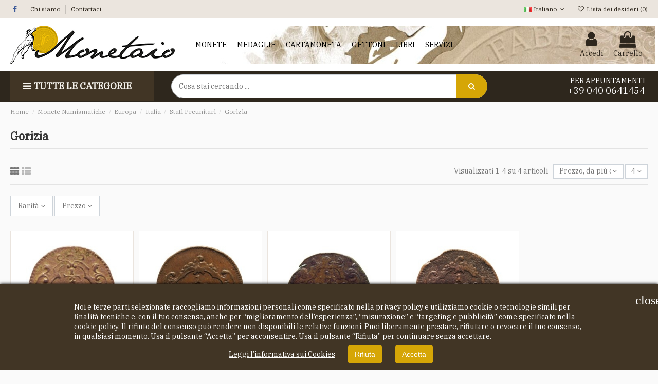

--- FILE ---
content_type: text/html; charset=utf-8
request_url: https://www.monetaio.it/it/163-gorizia
body_size: 24944
content:
<!doctype html>
<html lang="it">

<head>
    
        
  <meta charset="utf-8">


  <meta http-equiv="x-ua-compatible" content="ie=edge">



  


  
  



  <title>Gorizia</title>
  
    
  
  
        <!-- Reduce the impact of third-party code Module by Tecnoacquisti.com -->
    <link rel="dns-prefetch" href="https://fonts.googleapis.com" />
    <link rel="preconnect" href="https://fonts.googleapis.com" />
    <link rel="preconnect" href="https://fonts.gstatic.com" crossorigin />
    <script src="https://www.monetaio.it/modules/rucingedimpactcode/views/js/jquery.min.js" type="text/javascript"></script>
    <!-- End Reduce the impact of third-party code -->

  
  <meta name="description" content="">
  <meta name="keywords" content="">
    
      <link rel="canonical" href="https://www.monetaio.it/it/163-gorizia">
    

  
          <link rel="alternate" href="https://www.monetaio.it/it/163-gorizia" hreflang="it-it">
            <link rel="alternate" href="https://www.monetaio.it/it/163-gorizia" hreflang="x-default">
                <link rel="alternate" href="https://www.monetaio.it/en/163-gorizia" hreflang="en-us">
                <link rel="alternate" href="https://www.monetaio.it/de/163-gorizia" hreflang="de-de">
            

  
    <script type="application/ld+json">
  {
    "@context": "https://schema.org",
    "@id": "#store-organization",
    "@type": "Organization",
    "name" : "Monetaio Numismatica",
    "url" : "https://www.monetaio.it/it/",
  
      "logo": {
        "@type": "ImageObject",
        "url":"https://www.monetaio.it/img/logo-1673946149.jpg"
      }
      }
</script>

<script type="application/ld+json">
  {
    "@context": "https://schema.org",
    "@type": "WebPage",
    "isPartOf": {
      "@type": "WebSite",
      "url":  "https://www.monetaio.it/it/",
      "name": "Monetaio Numismatica"
    },
    "name": "Gorizia",
    "url":  "https://www.monetaio.it/it/163-gorizia"
  }
</script>


  <script type="application/ld+json">
    {
      "@context": "https://schema.org",
      "@type": "BreadcrumbList",
      "itemListElement": [
                  {
            "@type": "ListItem",
            "position": 1,
            "name": "Home",
            "item": "https://www.monetaio.it/it/"
          },              {
            "@type": "ListItem",
            "position": 2,
            "name": "Monete Numismatiche",
            "item": "https://www.monetaio.it/it/12-monete-numismatiche"
          },              {
            "@type": "ListItem",
            "position": 3,
            "name": "Europa",
            "item": "https://www.monetaio.it/it/73-europa"
          },              {
            "@type": "ListItem",
            "position": 4,
            "name": "Italia",
            "item": "https://www.monetaio.it/it/24-italia"
          },              {
            "@type": "ListItem",
            "position": 5,
            "name": "Stati Preunitari",
            "item": "https://www.monetaio.it/it/23-stati-preunitari"
          },              {
            "@type": "ListItem",
            "position": 6,
            "name": "Gorizia",
            "item": "https://www.monetaio.it/it/163-gorizia"
          }          ]
    }
  </script>


  

  
    <script type="application/ld+json">
  {
    "@context": "https://schema.org",
    "@type": "ItemList",
    "itemListElement": [
            {
        "@type": "ListItem",
        "position": 1,
        "name": "1/2 Soldo 1762 C Gorizia - Maria Theresia",
        "url": "https://www.monetaio.it/it/gorizia/5797-12-soldo-1762-c-gorizia-maria-theresia.html"
      },          {
        "@type": "ListItem",
        "position": 2,
        "name": "1 Soldo 1788 K Gorizia - Giuseppe II",
        "url": "https://www.monetaio.it/it/gorizia/5890-1-soldo-1788-k-gorizia-giuseppe-ii.html"
      },          {
        "@type": "ListItem",
        "position": 3,
        "name": "1 Soldo 1762 G Gorizia - Maria Teresa",
        "url": "https://www.monetaio.it/it/gorizia/2393-1-soldo-1762-g-gorizia-maria-teresa.html"
      },          {
        "@type": "ListItem",
        "position": 4,
        "name": "1 Soldo 1788 K Gorizia - Giuseppe II",
        "url": "https://www.monetaio.it/it/gorizia/5753-1-soldo-1788-k-gorizia-giuseppe-ii.html"
      }        ]
  }
</script>


  
    
  



    <meta property="og:title" content="Gorizia"/>
    <meta property="og:url" content="https://www.monetaio.it/it/163-gorizia"/>
    <meta property="og:site_name" content="Monetaio Numismatica"/>
    <meta property="og:description" content="">
    <meta property="og:type" content="website">


            
          <meta property="og:image" content="https://www.monetaio.it/img/logo-1673946149.jpg" />
    
    





      <meta name="viewport" content="initial-scale=1,user-scalable=no,maximum-scale=1,width=device-width">
  




  <link rel="icon" type="image/vnd.microsoft.icon" href="https://www.monetaio.it/img/favicon.ico?1678195942">
  <link rel="shortcut icon" type="image/x-icon" href="https://www.monetaio.it/img/favicon.ico?1678195942">
    




    <link rel="stylesheet" href="https://www.monetaio.it/themes/shopwarehouse/assets/cache/theme-b27adf539.css" type="text/css" media="all">




<link rel="preload" as="font"
      href="/themes/shopwarehouse/assets/css/font-awesome/fonts/fontawesome-webfont.woff?v=4.7.0"
      type="font/woff" crossorigin="anonymous">
<link rel="preload" as="font"
      href="/themes/shopwarehouse/assets/css/font-awesome/fonts/fontawesome-webfont.woff2?v=4.7.0"
      type="font/woff2" crossorigin="anonymous">


<link  rel="preload stylesheet"  as="style" href="/themes/shopwarehouse/assets/css/font-awesome/css/font-awesome-preload.css"
       type="text/css" crossorigin="anonymous">





  

  <script>
        var AdvancedEmailGuardData = {"meta":{"isGDPREnabled":true,"isLegacyOPCEnabled":false,"isLegacyMAModuleEnabled":false,"validationError":null},"settings":{"recaptcha":{"type":"v2_cbx","key":"6Lc9gmEUAAAAADtxEvFWXVt7kMvhebAm-pMBgtVh","forms":{"contact_us":{"size":"normal","align":"offset","offset":3},"register":{"size":"normal","align":"center","offset":1},"reset_password":{"size":"normal","align":"center","offset":1},"quick_order":{"size":"normal","align":"center","offset":1},"newsletter":{"size":"normal","align":"left","offset":1},"write_review":{"size":"normal","align":"left","offset":1},"send_to_friend":{"size":"normal","align":"left","offset":1}},"language":"shop","theme":"light","position":"inline","hidden":false,"deferred":false}},"context":{"ps":{"v17":true,"v17pc":true,"v17ch":true,"v16":false,"v161":false,"v15":false},"languageCode":"it","pageName":"category"},"trans":{"genericError":"Si \u00e8 verificato un errore, riprovare."}};
        var elementorFrontendConfig = {"isEditMode":"","stretchedSectionContainer":"","instagramToken":false,"is_rtl":false,"ajax_csfr_token_url":"https:\/\/www.monetaio.it\/it\/module\/iqitelementor\/Actions?process=handleCsfrToken&ajax=1"};
        var iqitTheme = {"rm_sticky":"down","rm_breakpoint":0,"op_preloader":"0","cart_style":"side","cart_confirmation":"open","h_layout":"4","f_fixed":"","f_layout":"1","h_absolute":"0","h_sticky":"header","hw_width":"inherit","mm_content":"desktop","hm_submenu_width":"fullwidth-background","h_search_type":"full","pl_lazyload":true,"pl_infinity":false,"pl_rollover":true,"pl_crsl_autoplay":false,"pl_slider_ld":5,"pl_slider_d":4,"pl_slider_t":3,"pl_slider_p":2,"pp_thumbs":"bottom","pp_zoom":"modal","pp_image_layout":"carousel","pp_tabs":"section","pl_grid_qty":false};
        var iqitcompare = {"nbProducts":0};
        var iqitextendedproduct = {"speed":"70","hook":"modal"};
        var iqitmegamenu = {"sticky":"false","containerSelector":"#wrapper > .container"};
        var iqitwishlist = {"nbProducts":0};
        var prestashop = {"cart":{"products":[],"totals":{"total":{"type":"total","label":"Totale","amount":0,"value":"0,00\u00a0\u20ac"},"total_including_tax":{"type":"total","label":"Totale (tasse incl.)","amount":0,"value":"0,00\u00a0\u20ac"},"total_excluding_tax":{"type":"total","label":"Totale (tasse escl.)","amount":0,"value":"0,00\u00a0\u20ac"}},"subtotals":{"products":{"type":"products","label":"Totale parziale","amount":0,"value":"0,00\u00a0\u20ac"},"discounts":null,"shipping":{"type":"shipping","label":"Spedizione","amount":0,"value":""},"tax":null},"products_count":0,"summary_string":"0 articoli","vouchers":{"allowed":1,"added":[]},"discounts":[],"minimalPurchase":0,"minimalPurchaseRequired":""},"currency":{"id":1,"name":"Euro","iso_code":"EUR","iso_code_num":"978","sign":"\u20ac"},"customer":{"lastname":null,"firstname":null,"email":null,"birthday":null,"newsletter":null,"newsletter_date_add":null,"optin":null,"website":null,"company":null,"siret":null,"ape":null,"is_logged":false,"gender":{"type":null,"name":null},"addresses":[]},"language":{"name":"Italiano","iso_code":"it","locale":"it-IT","language_code":"it-it","is_rtl":"0","date_format_lite":"d-m-Y","date_format_full":"d-m-Y H:i:s","id":1},"page":{"title":"","canonical":"https:\/\/www.monetaio.it\/it\/163-gorizia","meta":{"title":"Gorizia","description":"","keywords":"","robots":"index"},"page_name":"category","body_classes":{"lang-it":true,"lang-rtl":false,"country-IT":true,"currency-EUR":true,"layout-full-width":true,"page-category":true,"tax-display-enabled":true,"category-id-163":true,"category-Gorizia":true,"category-id-parent-23":true,"category-depth-level-6":true},"admin_notifications":[]},"shop":{"name":"Monetaio Numismatica","logo":"https:\/\/www.monetaio.it\/img\/logo-1673946149.jpg","stores_icon":"https:\/\/www.monetaio.it\/img\/monetaio-logo_stores-1445177135.gif","favicon":"https:\/\/www.monetaio.it\/img\/favicon.ico"},"urls":{"base_url":"https:\/\/www.monetaio.it\/","current_url":"https:\/\/www.monetaio.it\/it\/163-gorizia","shop_domain_url":"https:\/\/www.monetaio.it","img_ps_url":"https:\/\/www.monetaio.it\/img\/","img_cat_url":"https:\/\/www.monetaio.it\/img\/c\/","img_lang_url":"https:\/\/www.monetaio.it\/img\/l\/","img_prod_url":"https:\/\/www.monetaio.it\/img\/p\/","img_manu_url":"https:\/\/www.monetaio.it\/img\/m\/","img_sup_url":"https:\/\/www.monetaio.it\/img\/su\/","img_ship_url":"https:\/\/www.monetaio.it\/img\/s\/","img_store_url":"https:\/\/www.monetaio.it\/img\/st\/","img_col_url":"https:\/\/www.monetaio.it\/img\/co\/","img_url":"https:\/\/www.monetaio.it\/themes\/shopwarehouse\/assets\/img\/","css_url":"https:\/\/www.monetaio.it\/themes\/shopwarehouse\/assets\/css\/","js_url":"https:\/\/www.monetaio.it\/themes\/shopwarehouse\/assets\/js\/","pic_url":"https:\/\/www.monetaio.it\/upload\/","pages":{"address":"https:\/\/www.monetaio.it\/it\/indirizzo","addresses":"https:\/\/www.monetaio.it\/it\/indirizzi","authentication":"https:\/\/www.monetaio.it\/it\/login","cart":"https:\/\/www.monetaio.it\/it\/carrello","category":"https:\/\/www.monetaio.it\/it\/index.php?controller=category","cms":"https:\/\/www.monetaio.it\/it\/index.php?controller=cms","contact":"https:\/\/www.monetaio.it\/it\/contattaci","discount":"https:\/\/www.monetaio.it\/it\/sconto","guest_tracking":"https:\/\/www.monetaio.it\/it\/tracciatura-ospite","history":"https:\/\/www.monetaio.it\/it\/cronologia-ordini","identity":"https:\/\/www.monetaio.it\/it\/identita","index":"https:\/\/www.monetaio.it\/it\/","my_account":"https:\/\/www.monetaio.it\/it\/il-mio-account","order_confirmation":"https:\/\/www.monetaio.it\/it\/conferma-ordine","order_detail":"https:\/\/www.monetaio.it\/it\/index.php?controller=order-detail","order_follow":"https:\/\/www.monetaio.it\/it\/segui-ordine","order":"https:\/\/www.monetaio.it\/it\/ordine","order_return":"https:\/\/www.monetaio.it\/it\/index.php?controller=order-return","order_slip":"https:\/\/www.monetaio.it\/it\/buono-ordine","pagenotfound":"https:\/\/www.monetaio.it\/it\/pagina-non-trovata","password":"https:\/\/www.monetaio.it\/it\/recupero-password","pdf_invoice":"https:\/\/www.monetaio.it\/it\/index.php?controller=pdf-invoice","pdf_order_return":"https:\/\/www.monetaio.it\/it\/index.php?controller=pdf-order-return","pdf_order_slip":"https:\/\/www.monetaio.it\/it\/index.php?controller=pdf-order-slip","prices_drop":"https:\/\/www.monetaio.it\/it\/offerte","product":"https:\/\/www.monetaio.it\/it\/index.php?controller=product","search":"https:\/\/www.monetaio.it\/it\/ricerca","sitemap":"https:\/\/www.monetaio.it\/it\/mappa-del-sito","stores":"https:\/\/www.monetaio.it\/it\/negozi","supplier":"https:\/\/www.monetaio.it\/it\/fornitore","register":"https:\/\/www.monetaio.it\/it\/login?create_account=1","order_login":"https:\/\/www.monetaio.it\/it\/ordine?login=1"},"alternative_langs":{"it-it":"https:\/\/www.monetaio.it\/it\/163-gorizia","en-us":"https:\/\/www.monetaio.it\/en\/163-gorizia","de-de":"https:\/\/www.monetaio.it\/de\/163-gorizia"},"theme_assets":"\/themes\/shopwarehouse\/assets\/","actions":{"logout":"https:\/\/www.monetaio.it\/it\/?mylogout="},"no_picture_image":{"bySize":{"cart_default":{"url":"https:\/\/www.monetaio.it\/img\/p\/it-default-cart_default.jpg","width":90,"height":90},"medium_default":{"url":"https:\/\/www.monetaio.it\/img\/p\/it-default-medium_default.jpg","width":90,"height":90},"small_default":{"url":"https:\/\/www.monetaio.it\/img\/p\/it-default-small_default.jpg","width":90,"height":90},"home_default":{"url":"https:\/\/www.monetaio.it\/img\/p\/it-default-home_default.jpg","width":290,"height":290},"large_default":{"url":"https:\/\/www.monetaio.it\/img\/p\/it-default-large_default.jpg","width":381,"height":381},"thickbox_default":{"url":"https:\/\/www.monetaio.it\/img\/p\/it-default-thickbox_default.jpg","width":630,"height":630}},"small":{"url":"https:\/\/www.monetaio.it\/img\/p\/it-default-cart_default.jpg","width":90,"height":90},"medium":{"url":"https:\/\/www.monetaio.it\/img\/p\/it-default-home_default.jpg","width":290,"height":290},"large":{"url":"https:\/\/www.monetaio.it\/img\/p\/it-default-thickbox_default.jpg","width":630,"height":630},"legend":""}},"configuration":{"display_taxes_label":true,"display_prices_tax_incl":true,"is_catalog":false,"show_prices":true,"opt_in":{"partner":false},"quantity_discount":{"type":"discount","label":"Sconto unit\u00e0"},"voucher_enabled":1,"return_enabled":0},"field_required":[],"breadcrumb":{"links":[{"title":"Home","url":"https:\/\/www.monetaio.it\/it\/"},{"title":"Monete Numismatiche","url":"https:\/\/www.monetaio.it\/it\/12-monete-numismatiche"},{"title":"Europa","url":"https:\/\/www.monetaio.it\/it\/73-europa"},{"title":"Italia","url":"https:\/\/www.monetaio.it\/it\/24-italia"},{"title":"Stati Preunitari","url":"https:\/\/www.monetaio.it\/it\/23-stati-preunitari"},{"title":"Gorizia","url":"https:\/\/www.monetaio.it\/it\/163-gorizia"}],"count":6},"link":{"protocol_link":"https:\/\/","protocol_content":"https:\/\/"},"time":1769372845,"static_token":"41c5c201167c68045a70f3f045721a7d","token":"243011773f43390bd1b4bd5e51563d2d","debug":false};
        var psemailsubscription_subscription = "https:\/\/www.monetaio.it\/it\/module\/ps_emailsubscription\/subscription";
      </script>



  
<link rel="stylesheet" href="https://www.monetaio.it/modules/presmobiccategoriesmenu/views/css/presmobicategorymenu-left-transition.css" type="text/css" media="all" />
<link rel="stylesheet" href="https://www.monetaio.it/themes/shopwarehouse/modules/presmobiccategoriesmenu/views/css/stylepresmobiccategoriesmenu.css" type="text/css" media="all" />
<link rel="stylesheet" href="https://www.monetaio.it/modules/presmobiccategoriesmenu/views/css/animation.css">
<link rel="stylesheet" href="https://www.monetaio.it/modules/presmobiccategoriesmenu/views/css/fontello-codes.css">
<link rel="stylesheet" href="https://www.monetaio.it/modules/presmobiccategoriesmenu/views/css/fontello.css">
<link rel="stylesheet" href="https://www.monetaio.it/modules/presmobiccategoriesmenu/views/css/fontello-embedded.css">
<link rel="stylesheet" href="https://www.monetaio.it/modules/presmobiccategoriesmenu/views/css/fontello-ie7.css">
<link rel="stylesheet" href="https://www.monetaio.it/modules/presmobiccategoriesmenu/views/css/fontello-ie7-codes.css">
    <script type="text/javascript" src="https://www.monetaio.it/js/jquery/ui/jquery-ui.min.js" ></script>
    <script type="text/javascript" src="https://www.monetaio.it/js/jquery/ui/jquery.ui.draggable.min.js" ></script>
<script type="text/javascript" src="https://www.monetaio.it/modules/presmobiccategoriesmenu/views/js/jspresmobiccategoriesmenu.js"></script>
<script type="text/javascript">
        var check_swipe = 1; 
    </script> 
      
<div class="PresMobicCategoriesMenu">
    <div id="icon_catemenu" class="PresMobicCategoriesMenu-icon" style=" top: 100px;left: 0;" onclick="PresMobicCategoriesMenu_Click(),brechangeeditproduct1() ">
        <i class="menuicon-td-menu"></i>
    </div>
    <div class="PresMobicCategoriesMenu-menu-container">
        <div class="main-menu">
            <div class="PresMobicCategoriesMenu-menu-title">
                                    Tutte le categorie
                                <span class="menuicon-td-close" onclick="PresMobicCategoriesMenu_Body_Click()"></span>
            </div>
            <div class="PresMobicCategoriesMenu-menu-ul">
                
            <ul class=" sub-menu-2 ">
                            <li class="PresMobicCategoriesMenu-menu-item menu-item-parent menu-level-2 clearfix">
                    <a  href="https://www.monetaio.it/it/12-monete-numismatiche" onclick="PresMobicCategoriesMenu_Body_Click()"  class="PresMobicCategoriesMenu-image-and-name category_link_has_submenu" >
                                                <span class="category_link">Monete Numismatiche</span>
                                            </a>
                                        <div class="PresMobicCategoriesMenu-show-submenu iconic">
                        <i class="menuicon-td-plus  PresMobicCategoriesMenu_icon_active" onclick="PresMobicCategoriesMenu_Show_submenu(this)"></i>
                      
                      
                        <i class="menuicon-td-minus " onclick="PresMobicCategoriesMenu_Hide_submenu(this)"></i>
                                                        <img src="https://www.monetaio.it/themes/shopwarehouse/modules/presmobiccategoriesmenu/views/img/arrows.png" >
                            </div>
                     
            <ul class="PresMobicCategoriesMenu-submenu sub-menu-12 ">
                            <li class="PresMobicCategoriesMenu-menu-item menu-level-3 clearfix">
                    <a  href="https://www.monetaio.it/it/79-in-vetrina" onclick="PresMobicCategoriesMenu_Body_Click()"  class="PresMobicCategoriesMenu-image-and-name " >
                                                <span class="category_link">In Vetrina</span>
                                            </a>
                                    </li>
                    </ul>
        
            <ul class="PresMobicCategoriesMenu-submenu sub-menu-12 ">
                            <li class="PresMobicCategoriesMenu-menu-item menu-level-3 clearfix">
                    <a  href="https://www.monetaio.it/it/74-asia" onclick="PresMobicCategoriesMenu_Body_Click()"  class="PresMobicCategoriesMenu-image-and-name category_link_has_submenu" >
                                                <span class="category_link">Asia</span>
                                            </a>
                                        <div class="PresMobicCategoriesMenu-show-submenu iconic">
                        <i class=" menuicon-td-plus PresMobicCategoriesMenu_icon_active" onclick="PresMobicCategoriesMenu_Show_submenu(this)"></i>
                      
                      
                        <i class=" menuicon-td-minus " onclick="PresMobicCategoriesMenu_Hide_submenu(this)"></i>
                                                        <img src="https://www.monetaio.it/themes/shopwarehouse/modules/presmobiccategoriesmenu/views/img/arrows.png" >
                            </div>
                     
            <ul class="PresMobicCategoriesMenu-submenu sub-menu-74  ul-submenu">
                            <li class="PresMobicCategoriesMenu-menu-item menu-level-4 clearfix">
                    <a  href="https://www.monetaio.it/it/238-arabia-saudita" onclick="PresMobicCategoriesMenu_Body_Click()"  class="PresMobicCategoriesMenu-image-and-name " >
                                                <span class="category_link">Arabia Saudita</span>
                                            </a>
                                    </li>
                    </ul>
        
            <ul class="PresMobicCategoriesMenu-submenu sub-menu-74  ul-submenu">
                            <li class="PresMobicCategoriesMenu-menu-item menu-level-4 clearfix">
                    <a  href="https://www.monetaio.it/it/201-cambogia" onclick="PresMobicCategoriesMenu_Body_Click()"  class="PresMobicCategoriesMenu-image-and-name " >
                                                <span class="category_link">Cambogia</span>
                                            </a>
                                    </li>
                    </ul>
        
            <ul class="PresMobicCategoriesMenu-submenu sub-menu-74  ul-submenu">
                            <li class="PresMobicCategoriesMenu-menu-item menu-level-4 clearfix">
                    <a  href="https://www.monetaio.it/it/168-cina" onclick="PresMobicCategoriesMenu_Body_Click()"  class="PresMobicCategoriesMenu-image-and-name " >
                                                <span class="category_link">Cina</span>
                                            </a>
                                    </li>
                    </ul>
        
            <ul class="PresMobicCategoriesMenu-submenu sub-menu-74  ul-submenu">
                            <li class="PresMobicCategoriesMenu-menu-item menu-level-4 clearfix">
                    <a  href="https://www.monetaio.it/it/223-cipro" onclick="PresMobicCategoriesMenu_Body_Click()"  class="PresMobicCategoriesMenu-image-and-name " >
                                                <span class="category_link">Cipro</span>
                                            </a>
                                    </li>
                    </ul>
        
            <ul class="PresMobicCategoriesMenu-submenu sub-menu-74  ul-submenu">
                            <li class="PresMobicCategoriesMenu-menu-item menu-level-4 clearfix">
                    <a  href="https://www.monetaio.it/it/35-india" onclick="PresMobicCategoriesMenu_Body_Click()"  class="PresMobicCategoriesMenu-image-and-name " >
                                                <span class="category_link">India</span>
                                            </a>
                                    </li>
                    </ul>
        
            <ul class="PresMobicCategoriesMenu-submenu sub-menu-74  ul-submenu">
                            <li class="PresMobicCategoriesMenu-menu-item menu-level-4 clearfix">
                    <a  href="https://www.monetaio.it/it/80-indocina" onclick="PresMobicCategoriesMenu_Body_Click()"  class="PresMobicCategoriesMenu-image-and-name " >
                                                <span class="category_link">Indocina</span>
                                            </a>
                                    </li>
                    </ul>
        
            <ul class="PresMobicCategoriesMenu-submenu sub-menu-74  ul-submenu">
                            <li class="PresMobicCategoriesMenu-menu-item menu-level-4 clearfix">
                    <a  href="https://www.monetaio.it/it/146-iran" onclick="PresMobicCategoriesMenu_Body_Click()"  class="PresMobicCategoriesMenu-image-and-name " >
                                                <span class="category_link">Iran</span>
                                            </a>
                                    </li>
                    </ul>
        
            <ul class="PresMobicCategoriesMenu-submenu sub-menu-74  ul-submenu">
                            <li class="PresMobicCategoriesMenu-menu-item menu-level-4 clearfix">
                    <a  href="https://www.monetaio.it/it/70-israele" onclick="PresMobicCategoriesMenu_Body_Click()"  class="PresMobicCategoriesMenu-image-and-name category_link_has_submenu" >
                                                <span class="category_link">Israele</span>
                                            </a>
                                        <div class="PresMobicCategoriesMenu-show-submenu iconic">
                        <i class=" menuicon-td-plus PresMobicCategoriesMenu_icon_active" onclick="PresMobicCategoriesMenu_Show_submenu(this)"></i>
                      
                      
                        <i class=" menuicon-td-minus " onclick="PresMobicCategoriesMenu_Hide_submenu(this)"></i>
                                                        <img src="https://www.monetaio.it/themes/shopwarehouse/modules/presmobiccategoriesmenu/views/img/arrows.png" >
                            </div>
                     
            <ul class="PresMobicCategoriesMenu-submenu sub-menu-70  ul-submenu">
                            <li class="PresMobicCategoriesMenu-menu-item menu-level-5 clearfix">
                    <a  href="https://www.monetaio.it/it/241-divisionali-israele" onclick="PresMobicCategoriesMenu_Body_Click()"  class="PresMobicCategoriesMenu-image-and-name " >
                                                <span class="category_link">Divisionali Israele</span>
                                            </a>
                                    </li>
                    </ul>
        
    
                                    </li>
                    </ul>
        
            <ul class="PresMobicCategoriesMenu-submenu sub-menu-74  ul-submenu">
                            <li class="PresMobicCategoriesMenu-menu-item menu-level-4 clearfix">
                    <a  href="https://www.monetaio.it/it/205-laos" onclick="PresMobicCategoriesMenu_Body_Click()"  class="PresMobicCategoriesMenu-image-and-name " >
                                                <span class="category_link">Laos</span>
                                            </a>
                                    </li>
                    </ul>
        
            <ul class="PresMobicCategoriesMenu-submenu sub-menu-74  ul-submenu">
                            <li class="PresMobicCategoriesMenu-menu-item menu-level-4 clearfix">
                    <a  href="https://www.monetaio.it/it/185-singapore" onclick="PresMobicCategoriesMenu_Body_Click()"  class="PresMobicCategoriesMenu-image-and-name category_link_has_submenu" >
                                                <span class="category_link">Singapore</span>
                                            </a>
                                        <div class="PresMobicCategoriesMenu-show-submenu iconic">
                        <i class=" menuicon-td-plus PresMobicCategoriesMenu_icon_active" onclick="PresMobicCategoriesMenu_Show_submenu(this)"></i>
                      
                      
                        <i class=" menuicon-td-minus " onclick="PresMobicCategoriesMenu_Hide_submenu(this)"></i>
                                                        <img src="https://www.monetaio.it/themes/shopwarehouse/modules/presmobiccategoriesmenu/views/img/arrows.png" >
                            </div>
                     
            <ul class="PresMobicCategoriesMenu-submenu sub-menu-185  ul-submenu">
                            <li class="PresMobicCategoriesMenu-menu-item menu-level-5 clearfix">
                    <a  href="https://www.monetaio.it/it/198-divisionali-singapore" onclick="PresMobicCategoriesMenu_Body_Click()"  class="PresMobicCategoriesMenu-image-and-name " >
                                                <span class="category_link">Divisionali Singapore</span>
                                            </a>
                                    </li>
                    </ul>
        
    
                                    </li>
                    </ul>
        
            <ul class="PresMobicCategoriesMenu-submenu sub-menu-74  ul-submenu">
                            <li class="PresMobicCategoriesMenu-menu-item menu-level-4 clearfix">
                    <a  href="https://www.monetaio.it/it/161-thailandia" onclick="PresMobicCategoriesMenu_Body_Click()"  class="PresMobicCategoriesMenu-image-and-name " >
                                                <span class="category_link">Thailandia</span>
                                            </a>
                                    </li>
                    </ul>
        
            <ul class="PresMobicCategoriesMenu-submenu sub-menu-74  ul-submenu">
                            <li class="PresMobicCategoriesMenu-menu-item menu-level-4 clearfix">
                    <a  href="https://www.monetaio.it/it/234-filippine" onclick="PresMobicCategoriesMenu_Body_Click()"  class="PresMobicCategoriesMenu-image-and-name " >
                                                <span class="category_link">Filippine</span>
                                            </a>
                                    </li>
                    </ul>
        
            <ul class="PresMobicCategoriesMenu-submenu sub-menu-74  ul-submenu">
                            <li class="PresMobicCategoriesMenu-menu-item menu-level-4 clearfix">
                    <a  href="https://www.monetaio.it/it/247-corea-del-sud" onclick="PresMobicCategoriesMenu_Body_Click()"  class="PresMobicCategoriesMenu-image-and-name " >
                                                <span class="category_link">Corea del sud</span>
                                            </a>
                                    </li>
                    </ul>
        
            <ul class="PresMobicCategoriesMenu-submenu sub-menu-74  ul-submenu">
                            <li class="PresMobicCategoriesMenu-menu-item menu-level-4 clearfix">
                    <a  href="https://www.monetaio.it/it/251-malesia" onclick="PresMobicCategoriesMenu_Body_Click()"  class="PresMobicCategoriesMenu-image-and-name " >
                                                <span class="category_link">Malesia</span>
                                            </a>
                                    </li>
                    </ul>
        
            <ul class="PresMobicCategoriesMenu-submenu sub-menu-74  ul-submenu">
                            <li class="PresMobicCategoriesMenu-menu-item menu-level-4 clearfix">
                    <a  href="https://www.monetaio.it/it/258-afghanistan" onclick="PresMobicCategoriesMenu_Body_Click()"  class="PresMobicCategoriesMenu-image-and-name " >
                                                <span class="category_link">Afghanistan</span>
                                            </a>
                                    </li>
                    </ul>
        
            <ul class="PresMobicCategoriesMenu-submenu sub-menu-74  ul-submenu">
                            <li class="PresMobicCategoriesMenu-menu-item menu-level-4 clearfix">
                    <a  href="https://www.monetaio.it/it/260-yemen" onclick="PresMobicCategoriesMenu_Body_Click()"  class="PresMobicCategoriesMenu-image-and-name " >
                                                <span class="category_link">Yemen</span>
                                            </a>
                                    </li>
                    </ul>
        
            <ul class="PresMobicCategoriesMenu-submenu sub-menu-74  ul-submenu">
                            <li class="PresMobicCategoriesMenu-menu-item menu-level-4 clearfix">
                    <a  href="https://www.monetaio.it/it/289-giappone" onclick="PresMobicCategoriesMenu_Body_Click()"  class="PresMobicCategoriesMenu-image-and-name " >
                                                <span class="category_link">Giappone</span>
                                            </a>
                                    </li>
                    </ul>
        
            <ul class="PresMobicCategoriesMenu-submenu sub-menu-74  ul-submenu">
                            <li class="PresMobicCategoriesMenu-menu-item menu-level-4 clearfix">
                    <a  href="https://www.monetaio.it/it/298-sri-lanka" onclick="PresMobicCategoriesMenu_Body_Click()"  class="PresMobicCategoriesMenu-image-and-name " >
                                                <span class="category_link">Sri Lanka</span>
                                            </a>
                                    </li>
                    </ul>
        
            <ul class="PresMobicCategoriesMenu-submenu sub-menu-74  ul-submenu">
                            <li class="PresMobicCategoriesMenu-menu-item menu-level-4 clearfix">
                    <a  href="https://www.monetaio.it/it/299-iraq" onclick="PresMobicCategoriesMenu_Body_Click()"  class="PresMobicCategoriesMenu-image-and-name " >
                                                <span class="category_link">Iraq</span>
                                            </a>
                                    </li>
                    </ul>
        
    
                                    </li>
                    </ul>
        
            <ul class="PresMobicCategoriesMenu-submenu sub-menu-12 ">
                            <li class="PresMobicCategoriesMenu-menu-item menu-level-3 clearfix">
                    <a  href="https://www.monetaio.it/it/75-africa" onclick="PresMobicCategoriesMenu_Body_Click()"  class="PresMobicCategoriesMenu-image-and-name category_link_has_submenu" >
                                                <span class="category_link">Africa</span>
                                            </a>
                                        <div class="PresMobicCategoriesMenu-show-submenu iconic">
                        <i class=" menuicon-td-plus PresMobicCategoriesMenu_icon_active" onclick="PresMobicCategoriesMenu_Show_submenu(this)"></i>
                      
                      
                        <i class=" menuicon-td-minus " onclick="PresMobicCategoriesMenu_Hide_submenu(this)"></i>
                                                        <img src="https://www.monetaio.it/themes/shopwarehouse/modules/presmobiccategoriesmenu/views/img/arrows.png" >
                            </div>
                     
            <ul class="PresMobicCategoriesMenu-submenu sub-menu-75  ul-submenu">
                            <li class="PresMobicCategoriesMenu-menu-item menu-level-4 clearfix">
                    <a  href="https://www.monetaio.it/it/208-benin" onclick="PresMobicCategoriesMenu_Body_Click()"  class="PresMobicCategoriesMenu-image-and-name " >
                                                <span class="category_link">Benin</span>
                                            </a>
                                    </li>
                    </ul>
        
            <ul class="PresMobicCategoriesMenu-submenu sub-menu-75  ul-submenu">
                            <li class="PresMobicCategoriesMenu-menu-item menu-level-4 clearfix">
                    <a  href="https://www.monetaio.it/it/68-egitto" onclick="PresMobicCategoriesMenu_Body_Click()"  class="PresMobicCategoriesMenu-image-and-name " >
                                                <span class="category_link">Egitto</span>
                                            </a>
                                    </li>
                    </ul>
        
            <ul class="PresMobicCategoriesMenu-submenu sub-menu-75  ul-submenu">
                            <li class="PresMobicCategoriesMenu-menu-item menu-level-4 clearfix">
                    <a  href="https://www.monetaio.it/it/45-eritrea" onclick="PresMobicCategoriesMenu_Body_Click()"  class="PresMobicCategoriesMenu-image-and-name " >
                                                <span class="category_link">Eritrea</span>
                                            </a>
                                    </li>
                    </ul>
        
            <ul class="PresMobicCategoriesMenu-submenu sub-menu-75  ul-submenu">
                            <li class="PresMobicCategoriesMenu-menu-item menu-level-4 clearfix">
                    <a  href="https://www.monetaio.it/it/98-etiopia" onclick="PresMobicCategoriesMenu_Body_Click()"  class="PresMobicCategoriesMenu-image-and-name " >
                                                <span class="category_link">Etiopia</span>
                                            </a>
                                    </li>
                    </ul>
        
            <ul class="PresMobicCategoriesMenu-submenu sub-menu-75  ul-submenu">
                            <li class="PresMobicCategoriesMenu-menu-item menu-level-4 clearfix">
                    <a  href="https://www.monetaio.it/it/215-emirati-arabi-uniti" onclick="PresMobicCategoriesMenu_Body_Click()"  class="PresMobicCategoriesMenu-image-and-name category_link_has_submenu" >
                                                <span class="category_link">Emirati Arabi Uniti</span>
                                            </a>
                                        <div class="PresMobicCategoriesMenu-show-submenu iconic">
                        <i class=" menuicon-td-plus PresMobicCategoriesMenu_icon_active" onclick="PresMobicCategoriesMenu_Show_submenu(this)"></i>
                      
                      
                        <i class=" menuicon-td-minus " onclick="PresMobicCategoriesMenu_Hide_submenu(this)"></i>
                                                        <img src="https://www.monetaio.it/themes/shopwarehouse/modules/presmobiccategoriesmenu/views/img/arrows.png" >
                            </div>
                     
            <ul class="PresMobicCategoriesMenu-submenu sub-menu-215  ul-submenu">
                            <li class="PresMobicCategoriesMenu-menu-item menu-level-5 clearfix">
                    <a  href="https://www.monetaio.it/it/216-abu-dhabi" onclick="PresMobicCategoriesMenu_Body_Click()"  class="PresMobicCategoriesMenu-image-and-name " >
                                                <span class="category_link">Abu Dhabi</span>
                                            </a>
                                    </li>
                    </ul>
        
            <ul class="PresMobicCategoriesMenu-submenu sub-menu-215  ul-submenu">
                            <li class="PresMobicCategoriesMenu-menu-item menu-level-5 clearfix">
                    <a  href="https://www.monetaio.it/it/217-ajman" onclick="PresMobicCategoriesMenu_Body_Click()"  class="PresMobicCategoriesMenu-image-and-name " >
                                                <span class="category_link">Ajman</span>
                                            </a>
                                    </li>
                    </ul>
        
            <ul class="PresMobicCategoriesMenu-submenu sub-menu-215  ul-submenu">
                            <li class="PresMobicCategoriesMenu-menu-item menu-level-5 clearfix">
                    <a  href="https://www.monetaio.it/it/218-dubai" onclick="PresMobicCategoriesMenu_Body_Click()"  class="PresMobicCategoriesMenu-image-and-name " >
                                                <span class="category_link">Dubai</span>
                                            </a>
                                    </li>
                    </ul>
        
            <ul class="PresMobicCategoriesMenu-submenu sub-menu-215  ul-submenu">
                            <li class="PresMobicCategoriesMenu-menu-item menu-level-5 clearfix">
                    <a  href="https://www.monetaio.it/it/219-fujaira" onclick="PresMobicCategoriesMenu_Body_Click()"  class="PresMobicCategoriesMenu-image-and-name " >
                                                <span class="category_link">Fujaira</span>
                                            </a>
                                    </li>
                    </ul>
        
            <ul class="PresMobicCategoriesMenu-submenu sub-menu-215  ul-submenu">
                            <li class="PresMobicCategoriesMenu-menu-item menu-level-5 clearfix">
                    <a  href="https://www.monetaio.it/it/220-ras-al-khaima" onclick="PresMobicCategoriesMenu_Body_Click()"  class="PresMobicCategoriesMenu-image-and-name " >
                                                <span class="category_link">Ras al-Khaima</span>
                                            </a>
                                    </li>
                    </ul>
        
            <ul class="PresMobicCategoriesMenu-submenu sub-menu-215  ul-submenu">
                            <li class="PresMobicCategoriesMenu-menu-item menu-level-5 clearfix">
                    <a  href="https://www.monetaio.it/it/221-sharja" onclick="PresMobicCategoriesMenu_Body_Click()"  class="PresMobicCategoriesMenu-image-and-name " >
                                                <span class="category_link">Sharja</span>
                                            </a>
                                    </li>
                    </ul>
        
            <ul class="PresMobicCategoriesMenu-submenu sub-menu-215  ul-submenu">
                            <li class="PresMobicCategoriesMenu-menu-item menu-level-5 clearfix">
                    <a  href="https://www.monetaio.it/it/222-umm-al-qaywayn" onclick="PresMobicCategoriesMenu_Body_Click()"  class="PresMobicCategoriesMenu-image-and-name " >
                                                <span class="category_link">Umm al-Qaywayn</span>
                                            </a>
                                    </li>
                    </ul>
        
    
                                    </li>
                    </ul>
        
            <ul class="PresMobicCategoriesMenu-submenu sub-menu-75  ul-submenu">
                            <li class="PresMobicCategoriesMenu-menu-item menu-level-4 clearfix">
                    <a  href="https://www.monetaio.it/it/96-guinea" onclick="PresMobicCategoriesMenu_Body_Click()"  class="PresMobicCategoriesMenu-image-and-name " >
                                                <span class="category_link">Guinea</span>
                                            </a>
                                    </li>
                    </ul>
        
            <ul class="PresMobicCategoriesMenu-submenu sub-menu-75  ul-submenu">
                            <li class="PresMobicCategoriesMenu-menu-item menu-level-4 clearfix">
                    <a  href="https://www.monetaio.it/it/204-lesotho" onclick="PresMobicCategoriesMenu_Body_Click()"  class="PresMobicCategoriesMenu-image-and-name " >
                                                <span class="category_link">Lesotho</span>
                                            </a>
                                    </li>
                    </ul>
        
            <ul class="PresMobicCategoriesMenu-submenu sub-menu-75  ul-submenu">
                            <li class="PresMobicCategoriesMenu-menu-item menu-level-4 clearfix">
                    <a  href="https://www.monetaio.it/it/212-libano" onclick="PresMobicCategoriesMenu_Body_Click()"  class="PresMobicCategoriesMenu-image-and-name " >
                                                <span class="category_link">Libano</span>
                                            </a>
                                    </li>
                    </ul>
        
            <ul class="PresMobicCategoriesMenu-submenu sub-menu-75  ul-submenu">
                            <li class="PresMobicCategoriesMenu-menu-item menu-level-4 clearfix">
                    <a  href="https://www.monetaio.it/it/211-liberia" onclick="PresMobicCategoriesMenu_Body_Click()"  class="PresMobicCategoriesMenu-image-and-name " >
                                                <span class="category_link">Liberia</span>
                                            </a>
                                    </li>
                    </ul>
        
            <ul class="PresMobicCategoriesMenu-submenu sub-menu-75  ul-submenu">
                            <li class="PresMobicCategoriesMenu-menu-item menu-level-4 clearfix">
                    <a  href="https://www.monetaio.it/it/231-marocco" onclick="PresMobicCategoriesMenu_Body_Click()"  class="PresMobicCategoriesMenu-image-and-name " >
                                                <span class="category_link">Marocco</span>
                                            </a>
                                    </li>
                    </ul>
        
            <ul class="PresMobicCategoriesMenu-submenu sub-menu-75  ul-submenu">
                            <li class="PresMobicCategoriesMenu-menu-item menu-level-4 clearfix">
                    <a  href="https://www.monetaio.it/it/213-mozambico" onclick="PresMobicCategoriesMenu_Body_Click()"  class="PresMobicCategoriesMenu-image-and-name " >
                                                <span class="category_link">Mozambico</span>
                                            </a>
                                    </li>
                    </ul>
        
            <ul class="PresMobicCategoriesMenu-submenu sub-menu-75  ul-submenu">
                            <li class="PresMobicCategoriesMenu-menu-item menu-level-4 clearfix">
                    <a  href="https://www.monetaio.it/it/228-nigeria" onclick="PresMobicCategoriesMenu_Body_Click()"  class="PresMobicCategoriesMenu-image-and-name " >
                                                <span class="category_link">Nigeria</span>
                                            </a>
                                    </li>
                    </ul>
        
            <ul class="PresMobicCategoriesMenu-submenu sub-menu-75  ul-submenu">
                            <li class="PresMobicCategoriesMenu-menu-item menu-level-4 clearfix">
                    <a  href="https://www.monetaio.it/it/232-repubblica-del-gambia" onclick="PresMobicCategoriesMenu_Body_Click()"  class="PresMobicCategoriesMenu-image-and-name " >
                                                <span class="category_link">Repubblica del Gambia</span>
                                            </a>
                                    </li>
                    </ul>
        
            <ul class="PresMobicCategoriesMenu-submenu sub-menu-75  ul-submenu">
                            <li class="PresMobicCategoriesMenu-menu-item menu-level-4 clearfix">
                    <a  href="https://www.monetaio.it/it/160-ruanda" onclick="PresMobicCategoriesMenu_Body_Click()"  class="PresMobicCategoriesMenu-image-and-name " >
                                                <span class="category_link">Ruanda</span>
                                            </a>
                                    </li>
                    </ul>
        
            <ul class="PresMobicCategoriesMenu-submenu sub-menu-75  ul-submenu">
                            <li class="PresMobicCategoriesMenu-menu-item menu-level-4 clearfix">
                    <a  href="https://www.monetaio.it/it/57-somalia" onclick="PresMobicCategoriesMenu_Body_Click()"  class="PresMobicCategoriesMenu-image-and-name " >
                                                <span class="category_link">Somalia</span>
                                            </a>
                                    </li>
                    </ul>
        
            <ul class="PresMobicCategoriesMenu-submenu sub-menu-75  ul-submenu">
                            <li class="PresMobicCategoriesMenu-menu-item menu-level-4 clearfix">
                    <a  href="https://www.monetaio.it/it/148-sudafrica" onclick="PresMobicCategoriesMenu_Body_Click()"  class="PresMobicCategoriesMenu-image-and-name " >
                                                <span class="category_link">Sudafrica</span>
                                            </a>
                                    </li>
                    </ul>
        
            <ul class="PresMobicCategoriesMenu-submenu sub-menu-75  ul-submenu">
                            <li class="PresMobicCategoriesMenu-menu-item menu-level-4 clearfix">
                    <a  href="https://www.monetaio.it/it/203-swaziland" onclick="PresMobicCategoriesMenu_Body_Click()"  class="PresMobicCategoriesMenu-image-and-name " >
                                                <span class="category_link">Swaziland</span>
                                            </a>
                                    </li>
                    </ul>
        
            <ul class="PresMobicCategoriesMenu-submenu sub-menu-75  ul-submenu">
                            <li class="PresMobicCategoriesMenu-menu-item menu-level-4 clearfix">
                    <a  href="https://www.monetaio.it/it/188-tunisia" onclick="PresMobicCategoriesMenu_Body_Click()"  class="PresMobicCategoriesMenu-image-and-name " >
                                                <span class="category_link">Tunisia</span>
                                            </a>
                                    </li>
                    </ul>
        
            <ul class="PresMobicCategoriesMenu-submenu sub-menu-75  ul-submenu">
                            <li class="PresMobicCategoriesMenu-menu-item menu-level-4 clearfix">
                    <a  href="https://www.monetaio.it/it/244-congo" onclick="PresMobicCategoriesMenu_Body_Click()"  class="PresMobicCategoriesMenu-image-and-name " >
                                                <span class="category_link">Congo</span>
                                            </a>
                                    </li>
                    </ul>
        
            <ul class="PresMobicCategoriesMenu-submenu sub-menu-75  ul-submenu">
                            <li class="PresMobicCategoriesMenu-menu-item menu-level-4 clearfix">
                    <a  href="https://www.monetaio.it/it/249-seychelles" onclick="PresMobicCategoriesMenu_Body_Click()"  class="PresMobicCategoriesMenu-image-and-name " >
                                                <span class="category_link">Seychelles</span>
                                            </a>
                                    </li>
                    </ul>
        
            <ul class="PresMobicCategoriesMenu-submenu sub-menu-75  ul-submenu">
                            <li class="PresMobicCategoriesMenu-menu-item menu-level-4 clearfix">
                    <a  href="https://www.monetaio.it/it/255-malawi" onclick="PresMobicCategoriesMenu_Body_Click()"  class="PresMobicCategoriesMenu-image-and-name " >
                                                <span class="category_link">Malawi</span>
                                            </a>
                                    </li>
                    </ul>
        
            <ul class="PresMobicCategoriesMenu-submenu sub-menu-75  ul-submenu">
                            <li class="PresMobicCategoriesMenu-menu-item menu-level-4 clearfix">
                    <a  href="https://www.monetaio.it/it/256-kenya" onclick="PresMobicCategoriesMenu_Body_Click()"  class="PresMobicCategoriesMenu-image-and-name " >
                                                <span class="category_link">Kenya</span>
                                            </a>
                                    </li>
                    </ul>
        
            <ul class="PresMobicCategoriesMenu-submenu sub-menu-75  ul-submenu">
                            <li class="PresMobicCategoriesMenu-menu-item menu-level-4 clearfix">
                    <a  href="https://www.monetaio.it/it/257-togo" onclick="PresMobicCategoriesMenu_Body_Click()"  class="PresMobicCategoriesMenu-image-and-name " >
                                                <span class="category_link">Togo</span>
                                            </a>
                                    </li>
                    </ul>
        
            <ul class="PresMobicCategoriesMenu-submenu sub-menu-75  ul-submenu">
                            <li class="PresMobicCategoriesMenu-menu-item menu-level-4 clearfix">
                    <a  href="https://www.monetaio.it/it/259-mauritius" onclick="PresMobicCategoriesMenu_Body_Click()"  class="PresMobicCategoriesMenu-image-and-name " >
                                                <span class="category_link">Mauritius</span>
                                            </a>
                                    </li>
                    </ul>
        
            <ul class="PresMobicCategoriesMenu-submenu sub-menu-75  ul-submenu">
                            <li class="PresMobicCategoriesMenu-menu-item menu-level-4 clearfix">
                    <a  href="https://www.monetaio.it/it/284-uganda" onclick="PresMobicCategoriesMenu_Body_Click()"  class="PresMobicCategoriesMenu-image-and-name " >
                                                <span class="category_link">Uganda</span>
                                            </a>
                                    </li>
                    </ul>
        
            <ul class="PresMobicCategoriesMenu-submenu sub-menu-75  ul-submenu">
                            <li class="PresMobicCategoriesMenu-menu-item menu-level-4 clearfix">
                    <a  href="https://www.monetaio.it/it/295-sierra-leone" onclick="PresMobicCategoriesMenu_Body_Click()"  class="PresMobicCategoriesMenu-image-and-name " >
                                                <span class="category_link">Sierra Leone</span>
                                            </a>
                                    </li>
                    </ul>
        
    
                                    </li>
                    </ul>
        
            <ul class="PresMobicCategoriesMenu-submenu sub-menu-12 ">
                            <li class="PresMobicCategoriesMenu-menu-item menu-level-3 clearfix">
                    <a  href="https://www.monetaio.it/it/77-america" onclick="PresMobicCategoriesMenu_Body_Click()"  class="PresMobicCategoriesMenu-image-and-name category_link_has_submenu" >
                                                <span class="category_link">America</span>
                                            </a>
                                        <div class="PresMobicCategoriesMenu-show-submenu iconic">
                        <i class=" menuicon-td-plus PresMobicCategoriesMenu_icon_active" onclick="PresMobicCategoriesMenu_Show_submenu(this)"></i>
                      
                      
                        <i class=" menuicon-td-minus " onclick="PresMobicCategoriesMenu_Hide_submenu(this)"></i>
                                                        <img src="https://www.monetaio.it/themes/shopwarehouse/modules/presmobiccategoriesmenu/views/img/arrows.png" >
                            </div>
                     
            <ul class="PresMobicCategoriesMenu-submenu sub-menu-77  ul-submenu">
                            <li class="PresMobicCategoriesMenu-menu-item menu-level-4 clearfix">
                    <a  href="https://www.monetaio.it/it/224-anguilla" onclick="PresMobicCategoriesMenu_Body_Click()"  class="PresMobicCategoriesMenu-image-and-name " >
                                                <span class="category_link">Anguilla</span>
                                            </a>
                                    </li>
                    </ul>
        
            <ul class="PresMobicCategoriesMenu-submenu sub-menu-77  ul-submenu">
                            <li class="PresMobicCategoriesMenu-menu-item menu-level-4 clearfix">
                    <a  href="https://www.monetaio.it/it/157-antille-olandesi" onclick="PresMobicCategoriesMenu_Body_Click()"  class="PresMobicCategoriesMenu-image-and-name " >
                                                <span class="category_link">Antille Olandesi</span>
                                            </a>
                                    </li>
                    </ul>
        
            <ul class="PresMobicCategoriesMenu-submenu sub-menu-77  ul-submenu">
                            <li class="PresMobicCategoriesMenu-menu-item menu-level-4 clearfix">
                    <a  href="https://www.monetaio.it/it/235-argentina" onclick="PresMobicCategoriesMenu_Body_Click()"  class="PresMobicCategoriesMenu-image-and-name category_link_has_submenu" >
                                                <span class="category_link">Argentina</span>
                                            </a>
                                        <div class="PresMobicCategoriesMenu-show-submenu iconic">
                        <i class=" menuicon-td-plus PresMobicCategoriesMenu_icon_active" onclick="PresMobicCategoriesMenu_Show_submenu(this)"></i>
                      
                      
                        <i class=" menuicon-td-minus " onclick="PresMobicCategoriesMenu_Hide_submenu(this)"></i>
                                                        <img src="https://www.monetaio.it/themes/shopwarehouse/modules/presmobiccategoriesmenu/views/img/arrows.png" >
                            </div>
                     
            <ul class="PresMobicCategoriesMenu-submenu sub-menu-235  ul-submenu">
                            <li class="PresMobicCategoriesMenu-menu-item menu-level-5 clearfix">
                    <a  href="https://www.monetaio.it/it/236-divisionali-argentina" onclick="PresMobicCategoriesMenu_Body_Click()"  class="PresMobicCategoriesMenu-image-and-name " >
                                                <span class="category_link">Divisionali Argentina</span>
                                            </a>
                                    </li>
                    </ul>
        
    
                                    </li>
                    </ul>
        
            <ul class="PresMobicCategoriesMenu-submenu sub-menu-77  ul-submenu">
                            <li class="PresMobicCategoriesMenu-menu-item menu-level-4 clearfix">
                    <a  href="https://www.monetaio.it/it/110-bahamas" onclick="PresMobicCategoriesMenu_Body_Click()"  class="PresMobicCategoriesMenu-image-and-name " >
                                                <span class="category_link">Bahamas</span>
                                            </a>
                                    </li>
                    </ul>
        
            <ul class="PresMobicCategoriesMenu-submenu sub-menu-77  ul-submenu">
                            <li class="PresMobicCategoriesMenu-menu-item menu-level-4 clearfix">
                    <a  href="https://www.monetaio.it/it/155-bermuda" onclick="PresMobicCategoriesMenu_Body_Click()"  class="PresMobicCategoriesMenu-image-and-name " >
                                                <span class="category_link">Bermuda</span>
                                            </a>
                                    </li>
                    </ul>
        
            <ul class="PresMobicCategoriesMenu-submenu sub-menu-77  ul-submenu">
                            <li class="PresMobicCategoriesMenu-menu-item menu-level-4 clearfix">
                    <a  href="https://www.monetaio.it/it/233-belize" onclick="PresMobicCategoriesMenu_Body_Click()"  class="PresMobicCategoriesMenu-image-and-name " >
                                                <span class="category_link">Belize</span>
                                            </a>
                                    </li>
                    </ul>
        
            <ul class="PresMobicCategoriesMenu-submenu sub-menu-77  ul-submenu">
                            <li class="PresMobicCategoriesMenu-menu-item menu-level-4 clearfix">
                    <a  href="https://www.monetaio.it/it/172-brasile" onclick="PresMobicCategoriesMenu_Body_Click()"  class="PresMobicCategoriesMenu-image-and-name " >
                                                <span class="category_link">Brasile</span>
                                            </a>
                                    </li>
                    </ul>
        
            <ul class="PresMobicCategoriesMenu-submenu sub-menu-77  ul-submenu">
                            <li class="PresMobicCategoriesMenu-menu-item menu-level-4 clearfix">
                    <a  href="https://www.monetaio.it/it/113-canada" onclick="PresMobicCategoriesMenu_Body_Click()"  class="PresMobicCategoriesMenu-image-and-name " >
                                                <span class="category_link">Canada</span>
                                            </a>
                                    </li>
                    </ul>
        
            <ul class="PresMobicCategoriesMenu-submenu sub-menu-77  ul-submenu">
                            <li class="PresMobicCategoriesMenu-menu-item menu-level-4 clearfix">
                    <a  href="https://www.monetaio.it/it/142-cuba" onclick="PresMobicCategoriesMenu_Body_Click()"  class="PresMobicCategoriesMenu-image-and-name " >
                                                <span class="category_link">Cuba</span>
                                            </a>
                                    </li>
                    </ul>
        
            <ul class="PresMobicCategoriesMenu-submenu sub-menu-77  ul-submenu">
                            <li class="PresMobicCategoriesMenu-menu-item menu-level-4 clearfix">
                    <a  href="https://www.monetaio.it/it/229-curacao" onclick="PresMobicCategoriesMenu_Body_Click()"  class="PresMobicCategoriesMenu-image-and-name " >
                                                <span class="category_link">Curaçao</span>
                                            </a>
                                    </li>
                    </ul>
        
            <ul class="PresMobicCategoriesMenu-submenu sub-menu-77  ul-submenu">
                            <li class="PresMobicCategoriesMenu-menu-item menu-level-4 clearfix">
                    <a  href="https://www.monetaio.it/it/202-el-salvador" onclick="PresMobicCategoriesMenu_Body_Click()"  class="PresMobicCategoriesMenu-image-and-name " >
                                                <span class="category_link">El Salvador</span>
                                            </a>
                                    </li>
                    </ul>
        
            <ul class="PresMobicCategoriesMenu-submenu sub-menu-77  ul-submenu">
                            <li class="PresMobicCategoriesMenu-menu-item menu-level-4 clearfix">
                    <a  href="https://www.monetaio.it/it/156-giamaica" onclick="PresMobicCategoriesMenu_Body_Click()"  class="PresMobicCategoriesMenu-image-and-name " >
                                                <span class="category_link">Giamaica</span>
                                            </a>
                                    </li>
                    </ul>
        
            <ul class="PresMobicCategoriesMenu-submenu sub-menu-77  ul-submenu">
                            <li class="PresMobicCategoriesMenu-menu-item menu-level-4 clearfix">
                    <a  href="https://www.monetaio.it/it/200-haiti" onclick="PresMobicCategoriesMenu_Body_Click()"  class="PresMobicCategoriesMenu-image-and-name " >
                                                <span class="category_link">Haiti</span>
                                            </a>
                                    </li>
                    </ul>
        
            <ul class="PresMobicCategoriesMenu-submenu sub-menu-77  ul-submenu">
                            <li class="PresMobicCategoriesMenu-menu-item menu-level-4 clearfix">
                    <a  href="https://www.monetaio.it/it/283-honduras" onclick="PresMobicCategoriesMenu_Body_Click()"  class="PresMobicCategoriesMenu-image-and-name " >
                                                <span class="category_link">Honduras</span>
                                            </a>
                                    </li>
                    </ul>
        
            <ul class="PresMobicCategoriesMenu-submenu sub-menu-77  ul-submenu">
                            <li class="PresMobicCategoriesMenu-menu-item menu-level-4 clearfix">
                    <a  href="https://www.monetaio.it/it/226-isole-vergini-britanniche" onclick="PresMobicCategoriesMenu_Body_Click()"  class="PresMobicCategoriesMenu-image-and-name " >
                                                <span class="category_link">Isole Vergini Britanniche</span>
                                            </a>
                                    </li>
                    </ul>
        
            <ul class="PresMobicCategoriesMenu-submenu sub-menu-77  ul-submenu">
                            <li class="PresMobicCategoriesMenu-menu-item menu-level-4 clearfix">
                    <a  href="https://www.monetaio.it/it/65-messico" onclick="PresMobicCategoriesMenu_Body_Click()"  class="PresMobicCategoriesMenu-image-and-name " >
                                                <span class="category_link">Messico</span>
                                            </a>
                                    </li>
                    </ul>
        
            <ul class="PresMobicCategoriesMenu-submenu sub-menu-77  ul-submenu">
                            <li class="PresMobicCategoriesMenu-menu-item menu-level-4 clearfix">
                    <a  href="https://www.monetaio.it/it/206-nicaragua" onclick="PresMobicCategoriesMenu_Body_Click()"  class="PresMobicCategoriesMenu-image-and-name " >
                                                <span class="category_link">Nicaragua</span>
                                            </a>
                                    </li>
                    </ul>
        
            <ul class="PresMobicCategoriesMenu-submenu sub-menu-77  ul-submenu">
                            <li class="PresMobicCategoriesMenu-menu-item menu-level-4 clearfix">
                    <a  href="https://www.monetaio.it/it/179-panama" onclick="PresMobicCategoriesMenu_Body_Click()"  class="PresMobicCategoriesMenu-image-and-name " >
                                                <span class="category_link">Panama</span>
                                            </a>
                                    </li>
                    </ul>
        
            <ul class="PresMobicCategoriesMenu-submenu sub-menu-77  ul-submenu">
                            <li class="PresMobicCategoriesMenu-menu-item menu-level-4 clearfix">
                    <a  href="https://www.monetaio.it/it/214-peru" onclick="PresMobicCategoriesMenu_Body_Click()"  class="PresMobicCategoriesMenu-image-and-name " >
                                                <span class="category_link">Perù</span>
                                            </a>
                                    </li>
                    </ul>
        
            <ul class="PresMobicCategoriesMenu-submenu sub-menu-77  ul-submenu">
                            <li class="PresMobicCategoriesMenu-menu-item menu-level-4 clearfix">
                    <a  href="https://www.monetaio.it/it/209-repubblica-dominicana" onclick="PresMobicCategoriesMenu_Body_Click()"  class="PresMobicCategoriesMenu-image-and-name " >
                                                <span class="category_link">Repubblica Dominicana</span>
                                            </a>
                                    </li>
                    </ul>
        
            <ul class="PresMobicCategoriesMenu-submenu sub-menu-77  ul-submenu">
                            <li class="PresMobicCategoriesMenu-menu-item menu-level-4 clearfix">
                    <a  href="https://www.monetaio.it/it/72-stati-uniti" onclick="PresMobicCategoriesMenu_Body_Click()"  class="PresMobicCategoriesMenu-image-and-name " >
                                                <span class="category_link">Stati Uniti</span>
                                            </a>
                                    </li>
                    </ul>
        
            <ul class="PresMobicCategoriesMenu-submenu sub-menu-77  ul-submenu">
                            <li class="PresMobicCategoriesMenu-menu-item menu-level-4 clearfix">
                    <a  href="https://www.monetaio.it/it/225-trinidad-e-tobago" onclick="PresMobicCategoriesMenu_Body_Click()"  class="PresMobicCategoriesMenu-image-and-name " >
                                                <span class="category_link">Trinidad e Tobago</span>
                                            </a>
                                    </li>
                    </ul>
        
            <ul class="PresMobicCategoriesMenu-submenu sub-menu-77  ul-submenu">
                            <li class="PresMobicCategoriesMenu-menu-item menu-level-4 clearfix">
                    <a  href="https://www.monetaio.it/it/243-uruguay" onclick="PresMobicCategoriesMenu_Body_Click()"  class="PresMobicCategoriesMenu-image-and-name " >
                                                <span class="category_link">Uruguay</span>
                                            </a>
                                    </li>
                    </ul>
        
            <ul class="PresMobicCategoriesMenu-submenu sub-menu-77  ul-submenu">
                            <li class="PresMobicCategoriesMenu-menu-item menu-level-4 clearfix">
                    <a  href="https://www.monetaio.it/it/84-venezuela" onclick="PresMobicCategoriesMenu_Body_Click()"  class="PresMobicCategoriesMenu-image-and-name " >
                                                <span class="category_link">Venezuela</span>
                                            </a>
                                    </li>
                    </ul>
        
            <ul class="PresMobicCategoriesMenu-submenu sub-menu-77  ul-submenu">
                            <li class="PresMobicCategoriesMenu-menu-item menu-level-4 clearfix">
                    <a  href="https://www.monetaio.it/it/248-barbados" onclick="PresMobicCategoriesMenu_Body_Click()"  class="PresMobicCategoriesMenu-image-and-name " >
                                                <span class="category_link">Barbados</span>
                                            </a>
                                    </li>
                    </ul>
        
            <ul class="PresMobicCategoriesMenu-submenu sub-menu-77  ul-submenu">
                            <li class="PresMobicCategoriesMenu-menu-item menu-level-4 clearfix">
                    <a  href="https://www.monetaio.it/it/252-aruba" onclick="PresMobicCategoriesMenu_Body_Click()"  class="PresMobicCategoriesMenu-image-and-name " >
                                                <span class="category_link">Aruba</span>
                                            </a>
                                    </li>
                    </ul>
        
            <ul class="PresMobicCategoriesMenu-submenu sub-menu-77  ul-submenu">
                            <li class="PresMobicCategoriesMenu-menu-item menu-level-4 clearfix">
                    <a  href="https://www.monetaio.it/it/261-costa-rica" onclick="PresMobicCategoriesMenu_Body_Click()"  class="PresMobicCategoriesMenu-image-and-name " >
                                                <span class="category_link">Costa Rica</span>
                                            </a>
                                    </li>
                    </ul>
        
            <ul class="PresMobicCategoriesMenu-submenu sub-menu-77  ul-submenu">
                            <li class="PresMobicCategoriesMenu-menu-item menu-level-4 clearfix">
                    <a  href="https://www.monetaio.it/it/285-bolivia" onclick="PresMobicCategoriesMenu_Body_Click()"  class="PresMobicCategoriesMenu-image-and-name " >
                                                <span class="category_link">Bolivia</span>
                                            </a>
                                    </li>
                    </ul>
        
            <ul class="PresMobicCategoriesMenu-submenu sub-menu-77  ul-submenu">
                            <li class="PresMobicCategoriesMenu-menu-item menu-level-4 clearfix">
                    <a  href="https://www.monetaio.it/it/294-paraguay" onclick="PresMobicCategoriesMenu_Body_Click()"  class="PresMobicCategoriesMenu-image-and-name " >
                                                <span class="category_link">Paraguay</span>
                                            </a>
                                    </li>
                    </ul>
        
            <ul class="PresMobicCategoriesMenu-submenu sub-menu-77  ul-submenu">
                            <li class="PresMobicCategoriesMenu-menu-item menu-level-4 clearfix">
                    <a  href="https://www.monetaio.it/it/302-saint-lucia" onclick="PresMobicCategoriesMenu_Body_Click()"  class="PresMobicCategoriesMenu-image-and-name " >
                                                <span class="category_link">Saint Lucia</span>
                                            </a>
                                    </li>
                    </ul>
        
            <ul class="PresMobicCategoriesMenu-submenu sub-menu-77  ul-submenu">
                            <li class="PresMobicCategoriesMenu-menu-item menu-level-4 clearfix">
                    <a  href="https://www.monetaio.it/it/303-ecuador" onclick="PresMobicCategoriesMenu_Body_Click()"  class="PresMobicCategoriesMenu-image-and-name " >
                                                <span class="category_link">Ecuador</span>
                                            </a>
                                    </li>
                    </ul>
        
    
                                    </li>
                    </ul>
        
            <ul class="PresMobicCategoriesMenu-submenu sub-menu-12 ">
                            <li class="PresMobicCategoriesMenu-menu-item menu-level-3 clearfix">
                    <a  href="https://www.monetaio.it/it/73-europa" onclick="PresMobicCategoriesMenu_Body_Click()"  class="PresMobicCategoriesMenu-image-and-name category_link_has_submenu" >
                                                <span class="category_link">Europa</span>
                                            </a>
                                        <div class="PresMobicCategoriesMenu-show-submenu iconic">
                        <i class=" menuicon-td-plus PresMobicCategoriesMenu_icon_active" onclick="PresMobicCategoriesMenu_Show_submenu(this)"></i>
                      
                      
                        <i class=" menuicon-td-minus " onclick="PresMobicCategoriesMenu_Hide_submenu(this)"></i>
                                                        <img src="https://www.monetaio.it/themes/shopwarehouse/modules/presmobiccategoriesmenu/views/img/arrows.png" >
                            </div>
                     
            <ul class="PresMobicCategoriesMenu-submenu sub-menu-73  ul-submenu">
                            <li class="PresMobicCategoriesMenu-menu-item menu-level-4 clearfix">
                    <a  href="https://www.monetaio.it/it/24-italia" onclick="PresMobicCategoriesMenu_Body_Click()"  class="PresMobicCategoriesMenu-image-and-name category_link_has_submenu" >
                                                <span class="category_link">Italia</span>
                                            </a>
                                        <div class="PresMobicCategoriesMenu-show-submenu iconic">
                        <i class=" menuicon-td-plus PresMobicCategoriesMenu_icon_active" onclick="PresMobicCategoriesMenu_Show_submenu(this)"></i>
                      
                      
                        <i class=" menuicon-td-minus " onclick="PresMobicCategoriesMenu_Hide_submenu(this)"></i>
                                                        <img src="https://www.monetaio.it/themes/shopwarehouse/modules/presmobiccategoriesmenu/views/img/arrows.png" >
                            </div>
                     
            <ul class="PresMobicCategoriesMenu-submenu sub-menu-24  ul-submenu">
                            <li class="PresMobicCategoriesMenu-menu-item menu-level-5 clearfix">
                    <a  href="https://www.monetaio.it/it/18-regno-d-italia" onclick="PresMobicCategoriesMenu_Body_Click()"  class="PresMobicCategoriesMenu-image-and-name category_link_has_submenu" >
                                                <span class="category_link">Regno D&#039;Italia</span>
                                            </a>
                                        <div class="PresMobicCategoriesMenu-show-submenu iconic">
                        <i class=" menuicon-td-plus PresMobicCategoriesMenu_icon_active" onclick="PresMobicCategoriesMenu_Show_submenu(this)"></i>
                      
                      
                        <i class=" menuicon-td-minus " onclick="PresMobicCategoriesMenu_Hide_submenu(this)"></i>
                                                        <img src="https://www.monetaio.it/themes/shopwarehouse/modules/presmobiccategoriesmenu/views/img/arrows.png" >
                            </div>
                     
            <ul class="PresMobicCategoriesMenu-submenu sub-menu-18  ul-submenu">
                            <li class="PresMobicCategoriesMenu-menu-item menu-level-6 clearfix">
                    <a  href="https://www.monetaio.it/it/20-vittorio-emanuele-ii" onclick="PresMobicCategoriesMenu_Body_Click()"  class="PresMobicCategoriesMenu-image-and-name " >
                                                <span class="category_link">Vittorio Emanuele II</span>
                                            </a>
                                    </li>
                    </ul>
        
            <ul class="PresMobicCategoriesMenu-submenu sub-menu-18  ul-submenu">
                            <li class="PresMobicCategoriesMenu-menu-item menu-level-6 clearfix">
                    <a  href="https://www.monetaio.it/it/21-umberto-i" onclick="PresMobicCategoriesMenu_Body_Click()"  class="PresMobicCategoriesMenu-image-and-name " >
                                                <span class="category_link">Umberto I</span>
                                            </a>
                                    </li>
                    </ul>
        
            <ul class="PresMobicCategoriesMenu-submenu sub-menu-18  ul-submenu">
                            <li class="PresMobicCategoriesMenu-menu-item menu-level-6 clearfix">
                    <a  href="https://www.monetaio.it/it/22-vittorio-emanuele-iii" onclick="PresMobicCategoriesMenu_Body_Click()"  class="PresMobicCategoriesMenu-image-and-name category_link_has_submenu" >
                                                <span class="category_link">Vittorio Emanuele III</span>
                                            </a>
                                        <div class="PresMobicCategoriesMenu-show-submenu iconic">
                        <i class=" menuicon-td-plus PresMobicCategoriesMenu_icon_active" onclick="PresMobicCategoriesMenu_Show_submenu(this)"></i>
                      
                      
                        <i class=" menuicon-td-minus " onclick="PresMobicCategoriesMenu_Hide_submenu(this)"></i>
                                                        <img src="https://www.monetaio.it/themes/shopwarehouse/modules/presmobiccategoriesmenu/views/img/arrows.png" >
                            </div>
                     
            <ul class="PresMobicCategoriesMenu-submenu sub-menu-22  ul-submenu">
                            <li class="PresMobicCategoriesMenu-menu-item menu-level-7 clearfix">
                    <a  href="https://www.monetaio.it/it/39-albania" onclick="PresMobicCategoriesMenu_Body_Click()"  class="PresMobicCategoriesMenu-image-and-name " >
                                                <span class="category_link">Albania</span>
                                            </a>
                                    </li>
                    </ul>
        
            <ul class="PresMobicCategoriesMenu-submenu sub-menu-22  ul-submenu">
                            <li class="PresMobicCategoriesMenu-menu-item menu-level-7 clearfix">
                    <a  href="https://www.monetaio.it/it/46-colonia-eritrea" onclick="PresMobicCategoriesMenu_Body_Click()"  class="PresMobicCategoriesMenu-image-and-name " >
                                                <span class="category_link">Colonia Eritrea</span>
                                            </a>
                                    </li>
                    </ul>
        
            <ul class="PresMobicCategoriesMenu-submenu sub-menu-22  ul-submenu">
                            <li class="PresMobicCategoriesMenu-menu-item menu-level-7 clearfix">
                    <a  href="https://www.monetaio.it/it/56-somalia-italiana" onclick="PresMobicCategoriesMenu_Body_Click()"  class="PresMobicCategoriesMenu-image-and-name " >
                                                <span class="category_link">Somalia Italiana</span>
                                            </a>
                                    </li>
                    </ul>
        
    
                                    </li>
                    </ul>
        
    
                                    </li>
                    </ul>
        
            <ul class="PresMobicCategoriesMenu-submenu sub-menu-24  ul-submenu">
                            <li class="PresMobicCategoriesMenu-menu-item menu-level-5 clearfix">
                    <a  href="https://www.monetaio.it/it/23-stati-preunitari" onclick="PresMobicCategoriesMenu_Body_Click()"  class="PresMobicCategoriesMenu-image-and-name category_link_has_submenu" >
                                                <span class="category_link">Stati Preunitari</span>
                                            </a>
                                        <div class="PresMobicCategoriesMenu-show-submenu iconic">
                        <i class=" menuicon-td-plus PresMobicCategoriesMenu_icon_active" onclick="PresMobicCategoriesMenu_Show_submenu(this)"></i>
                      
                      
                        <i class=" menuicon-td-minus " onclick="PresMobicCategoriesMenu_Hide_submenu(this)"></i>
                                                        <img src="https://www.monetaio.it/themes/shopwarehouse/modules/presmobiccategoriesmenu/views/img/arrows.png" >
                            </div>
                     
            <ul class="PresMobicCategoriesMenu-submenu sub-menu-23  ul-submenu">
                            <li class="PresMobicCategoriesMenu-menu-item menu-level-6 clearfix">
                    <a  href="https://www.monetaio.it/it/62-ducato-di-parma" onclick="PresMobicCategoriesMenu_Body_Click()"  class="PresMobicCategoriesMenu-image-and-name " >
                                                <span class="category_link">Ducato di Parma</span>
                                            </a>
                                    </li>
                    </ul>
        
            <ul class="PresMobicCategoriesMenu-submenu sub-menu-23  ul-submenu">
                            <li class="PresMobicCategoriesMenu-menu-item menu-level-6 clearfix">
                    <a  href="https://www.monetaio.it/it/184-ducato-di-milano-e-mantova" onclick="PresMobicCategoriesMenu_Body_Click()"  class="PresMobicCategoriesMenu-image-and-name " >
                                                <span class="category_link">Ducato di Milano e Mantova</span>
                                            </a>
                                    </li>
                    </ul>
        
            <ul class="PresMobicCategoriesMenu-submenu sub-menu-23  ul-submenu">
                            <li class="PresMobicCategoriesMenu-menu-item menu-level-6 clearfix">
                    <a  href="https://www.monetaio.it/it/48-governo-provvisorio-di-venezia" onclick="PresMobicCategoriesMenu_Body_Click()"  class="PresMobicCategoriesMenu-image-and-name " >
                                                <span class="category_link">Governo Provvisorio di Venezia</span>
                                            </a>
                                    </li>
                    </ul>
        
            <ul class="PresMobicCategoriesMenu-submenu sub-menu-23  ul-submenu">
                            <li class="PresMobicCategoriesMenu-menu-item menu-level-6 clearfix">
                    <a  href="https://www.monetaio.it/it/210-governo-provvisorio-di-lombardia" onclick="PresMobicCategoriesMenu_Body_Click()"  class="PresMobicCategoriesMenu-image-and-name " >
                                                <span class="category_link">Governo Provvisorio di Lombardia</span>
                                            </a>
                                    </li>
                    </ul>
        
            <ul class="PresMobicCategoriesMenu-submenu sub-menu-23  ul-submenu">
                            <li class="PresMobicCategoriesMenu-menu-item menu-level-6 clearfix">
                    <a  href="https://www.monetaio.it/it/190-granducato-di-toscana" onclick="PresMobicCategoriesMenu_Body_Click()"  class="PresMobicCategoriesMenu-image-and-name category_link_has_submenu" >
                                                <span class="category_link">Granducato di Toscana</span>
                                            </a>
                                        <div class="PresMobicCategoriesMenu-show-submenu iconic">
                        <i class=" menuicon-td-plus PresMobicCategoriesMenu_icon_active" onclick="PresMobicCategoriesMenu_Show_submenu(this)"></i>
                      
                      
                        <i class=" menuicon-td-minus " onclick="PresMobicCategoriesMenu_Hide_submenu(this)"></i>
                                                        <img src="https://www.monetaio.it/themes/shopwarehouse/modules/presmobiccategoriesmenu/views/img/arrows.png" >
                            </div>
                     
            <ul class="PresMobicCategoriesMenu-submenu sub-menu-190  ul-submenu">
                            <li class="PresMobicCategoriesMenu-menu-item menu-level-7 clearfix">
                    <a  href="https://www.monetaio.it/it/192-ferdinando-iii-di-lorena" onclick="PresMobicCategoriesMenu_Body_Click()"  class="PresMobicCategoriesMenu-image-and-name " >
                                                <span class="category_link">Ferdinando III di Lorena</span>
                                            </a>
                                    </li>
                    </ul>
        
            <ul class="PresMobicCategoriesMenu-submenu sub-menu-190  ul-submenu">
                            <li class="PresMobicCategoriesMenu-menu-item menu-level-7 clearfix">
                    <a  href="https://www.monetaio.it/it/191-leopoldo-ii-di-lorena" onclick="PresMobicCategoriesMenu_Body_Click()"  class="PresMobicCategoriesMenu-image-and-name " >
                                                <span class="category_link">Leopoldo II di Lorena</span>
                                            </a>
                                    </li>
                    </ul>
        
    
                                    </li>
                    </ul>
        
            <ul class="PresMobicCategoriesMenu-submenu sub-menu-23  ul-submenu">
                            <li class="PresMobicCategoriesMenu-menu-item menu-level-6 clearfix">
                    <a  href="https://www.monetaio.it/it/38-napoleone-i" onclick="PresMobicCategoriesMenu_Body_Click()"  class="PresMobicCategoriesMenu-image-and-name " >
                                                <span class="category_link">Napoleone I</span>
                                            </a>
                                    </li>
                    </ul>
        
            <ul class="PresMobicCategoriesMenu-submenu sub-menu-23  ul-submenu">
                            <li class="PresMobicCategoriesMenu-menu-item menu-level-6 clearfix">
                    <a  href="https://www.monetaio.it/it/52-repubblica-cisalpina" onclick="PresMobicCategoriesMenu_Body_Click()"  class="PresMobicCategoriesMenu-image-and-name " >
                                                <span class="category_link">Repubblica Cisalpina</span>
                                            </a>
                                    </li>
                    </ul>
        
            <ul class="PresMobicCategoriesMenu-submenu sub-menu-23  ul-submenu">
                            <li class="PresMobicCategoriesMenu-menu-item menu-level-6 clearfix">
                    <a  href="https://www.monetaio.it/it/58-repubblica-piemontese" onclick="PresMobicCategoriesMenu_Body_Click()"  class="PresMobicCategoriesMenu-image-and-name " >
                                                <span class="category_link">Repubblica Piemontese</span>
                                            </a>
                                    </li>
                    </ul>
        
            <ul class="PresMobicCategoriesMenu-submenu sub-menu-23  ul-submenu">
                            <li class="PresMobicCategoriesMenu-menu-item menu-level-6 clearfix">
                    <a  href="https://www.monetaio.it/it/63-regno-d-etruria" onclick="PresMobicCategoriesMenu_Body_Click()"  class="PresMobicCategoriesMenu-image-and-name " >
                                                <span class="category_link">Regno d&#039;Etruria</span>
                                            </a>
                                    </li>
                    </ul>
        
            <ul class="PresMobicCategoriesMenu-submenu sub-menu-23  ul-submenu">
                            <li class="PresMobicCategoriesMenu-menu-item menu-level-6 clearfix">
                    <a  href="https://www.monetaio.it/it/240-regno-di-napoli" onclick="PresMobicCategoriesMenu_Body_Click()"  class="PresMobicCategoriesMenu-image-and-name " >
                                                <span class="category_link">Regno di Napoli</span>
                                            </a>
                                    </li>
                    </ul>
        
            <ul class="PresMobicCategoriesMenu-submenu sub-menu-23  ul-submenu">
                            <li class="PresMobicCategoriesMenu-menu-item menu-level-6 clearfix">
                    <a  href="https://www.monetaio.it/it/53-regno-delle-due-sicilie" onclick="PresMobicCategoriesMenu_Body_Click()"  class="PresMobicCategoriesMenu-image-and-name " >
                                                <span class="category_link">Regno delle Due Sicilie</span>
                                            </a>
                                    </li>
                    </ul>
        
            <ul class="PresMobicCategoriesMenu-submenu sub-menu-23  ul-submenu">
                            <li class="PresMobicCategoriesMenu-menu-item menu-level-6 clearfix">
                    <a  href="https://www.monetaio.it/it/262-regno-di-sicilia" onclick="PresMobicCategoriesMenu_Body_Click()"  class="PresMobicCategoriesMenu-image-and-name " >
                                                <span class="category_link">Regno di Sicilia</span>
                                            </a>
                                    </li>
                    </ul>
        
            <ul class="PresMobicCategoriesMenu-submenu sub-menu-23  ul-submenu">
                            <li class="PresMobicCategoriesMenu-menu-item menu-level-6 clearfix">
                    <a  href="https://www.monetaio.it/it/41-regno-di-sardegna" onclick="PresMobicCategoriesMenu_Body_Click()"  class="PresMobicCategoriesMenu-image-and-name category_link_has_submenu" >
                                                <span class="category_link">Regno di Sardegna</span>
                                            </a>
                                        <div class="PresMobicCategoriesMenu-show-submenu iconic">
                        <i class=" menuicon-td-plus PresMobicCategoriesMenu_icon_active" onclick="PresMobicCategoriesMenu_Show_submenu(this)"></i>
                      
                      
                        <i class=" menuicon-td-minus " onclick="PresMobicCategoriesMenu_Hide_submenu(this)"></i>
                                                        <img src="https://www.monetaio.it/themes/shopwarehouse/modules/presmobiccategoriesmenu/views/img/arrows.png" >
                            </div>
                     
            <ul class="PresMobicCategoriesMenu-submenu sub-menu-41  ul-submenu">
                            <li class="PresMobicCategoriesMenu-menu-item menu-level-7 clearfix">
                    <a  href="https://www.monetaio.it/it/120-carlo-alberto" onclick="PresMobicCategoriesMenu_Body_Click()"  class="PresMobicCategoriesMenu-image-and-name " >
                                                <span class="category_link">Carlo Alberto</span>
                                            </a>
                                    </li>
                    </ul>
        
            <ul class="PresMobicCategoriesMenu-submenu sub-menu-41  ul-submenu">
                            <li class="PresMobicCategoriesMenu-menu-item menu-level-7 clearfix">
                    <a  href="https://www.monetaio.it/it/118-carlo-felice" onclick="PresMobicCategoriesMenu_Body_Click()"  class="PresMobicCategoriesMenu-image-and-name " >
                                                <span class="category_link">Carlo Felice</span>
                                            </a>
                                    </li>
                    </ul>
        
            <ul class="PresMobicCategoriesMenu-submenu sub-menu-41  ul-submenu">
                            <li class="PresMobicCategoriesMenu-menu-item menu-level-7 clearfix">
                    <a  href="https://www.monetaio.it/it/119-vittorio-emanuele" onclick="PresMobicCategoriesMenu_Body_Click()"  class="PresMobicCategoriesMenu-image-and-name " >
                                                <span class="category_link">Vittorio Emanuele</span>
                                            </a>
                                    </li>
                    </ul>
        
            <ul class="PresMobicCategoriesMenu-submenu sub-menu-41  ul-submenu">
                            <li class="PresMobicCategoriesMenu-menu-item menu-level-7 clearfix">
                    <a  href="https://www.monetaio.it/it/121-vittorio-emanuele-ii" onclick="PresMobicCategoriesMenu_Body_Click()"  class="PresMobicCategoriesMenu-image-and-name " >
                                                <span class="category_link">Vittorio Emanuele II</span>
                                            </a>
                                    </li>
                    </ul>
        
            <ul class="PresMobicCategoriesMenu-submenu sub-menu-41  ul-submenu">
                            <li class="PresMobicCategoriesMenu-menu-item menu-level-7 clearfix">
                    <a  href="https://www.monetaio.it/it/135-vittorio-amedeo-ii" onclick="PresMobicCategoriesMenu_Body_Click()"  class="PresMobicCategoriesMenu-image-and-name " >
                                                <span class="category_link">Vittorio Amedeo II</span>
                                            </a>
                                    </li>
                    </ul>
        
            <ul class="PresMobicCategoriesMenu-submenu sub-menu-41  ul-submenu">
                            <li class="PresMobicCategoriesMenu-menu-item menu-level-7 clearfix">
                    <a  href="https://www.monetaio.it/it/189-vittorio-amedeo-iii" onclick="PresMobicCategoriesMenu_Body_Click()"  class="PresMobicCategoriesMenu-image-and-name " >
                                                <span class="category_link">Vittorio Amedeo III</span>
                                            </a>
                                    </li>
                    </ul>
        
    
                                    </li>
                    </ul>
        
            <ul class="PresMobicCategoriesMenu-submenu sub-menu-23  ul-submenu">
                            <li class="PresMobicCategoriesMenu-menu-item menu-level-6 clearfix">
                    <a  href="https://www.monetaio.it/it/37-regno-lombardo-veneto" onclick="PresMobicCategoriesMenu_Body_Click()"  class="PresMobicCategoriesMenu-image-and-name " >
                                                <span class="category_link">Regno Lombardo-Veneto</span>
                                            </a>
                                    </li>
                    </ul>
        
            <ul class="PresMobicCategoriesMenu-submenu sub-menu-23  ul-submenu">
                            <li class="PresMobicCategoriesMenu-menu-item menu-level-6 clearfix">
                    <a  href="https://www.monetaio.it/it/158-venezia" onclick="PresMobicCategoriesMenu_Body_Click()"  class="PresMobicCategoriesMenu-image-and-name " >
                                                <span class="category_link">Venezia</span>
                                            </a>
                                    </li>
                    </ul>
        
            <ul class="PresMobicCategoriesMenu-submenu sub-menu-23  ul-submenu">
                            <li class="PresMobicCategoriesMenu-menu-item menu-level-6 clearfix">
                    <a  href="https://www.monetaio.it/it/163-gorizia" onclick="PresMobicCategoriesMenu_Body_Click()"  class="PresMobicCategoriesMenu-image-and-name " >
                                                <span class="category_link">Gorizia</span>
                                            </a>
                                    </li>
                    </ul>
        
            <ul class="PresMobicCategoriesMenu-submenu sub-menu-23  ul-submenu">
                            <li class="PresMobicCategoriesMenu-menu-item menu-level-6 clearfix">
                    <a  href="https://www.monetaio.it/it/164-trento" onclick="PresMobicCategoriesMenu_Body_Click()"  class="PresMobicCategoriesMenu-image-and-name " >
                                                <span class="category_link">Trento</span>
                                            </a>
                                    </li>
                    </ul>
        
            <ul class="PresMobicCategoriesMenu-submenu sub-menu-23  ul-submenu">
                            <li class="PresMobicCategoriesMenu-menu-item menu-level-6 clearfix">
                    <a  href="https://www.monetaio.it/it/170-genova" onclick="PresMobicCategoriesMenu_Body_Click()"  class="PresMobicCategoriesMenu-image-and-name category_link_has_submenu" >
                                                <span class="category_link">Genova</span>
                                            </a>
                                        <div class="PresMobicCategoriesMenu-show-submenu iconic">
                        <i class=" menuicon-td-plus PresMobicCategoriesMenu_icon_active" onclick="PresMobicCategoriesMenu_Show_submenu(this)"></i>
                      
                      
                        <i class=" menuicon-td-minus " onclick="PresMobicCategoriesMenu_Hide_submenu(this)"></i>
                                                        <img src="https://www.monetaio.it/themes/shopwarehouse/modules/presmobiccategoriesmenu/views/img/arrows.png" >
                            </div>
                     
            <ul class="PresMobicCategoriesMenu-submenu sub-menu-170  ul-submenu">
                            <li class="PresMobicCategoriesMenu-menu-item menu-level-7 clearfix">
                    <a  href="https://www.monetaio.it/it/181-dogi-a-vita" onclick="PresMobicCategoriesMenu_Body_Click()"  class="PresMobicCategoriesMenu-image-and-name " >
                                                <span class="category_link">Dogi a vita</span>
                                            </a>
                                    </li>
                    </ul>
        
            <ul class="PresMobicCategoriesMenu-submenu sub-menu-170  ul-submenu">
                            <li class="PresMobicCategoriesMenu-menu-item menu-level-7 clearfix">
                    <a  href="https://www.monetaio.it/it/180-governo-dei-dogi-biennali" onclick="PresMobicCategoriesMenu_Body_Click()"  class="PresMobicCategoriesMenu-image-and-name " >
                                                <span class="category_link">Governo dei Dogi Biennali</span>
                                            </a>
                                    </li>
                    </ul>
        
    
                                    </li>
                    </ul>
        
            <ul class="PresMobicCategoriesMenu-submenu sub-menu-23  ul-submenu">
                            <li class="PresMobicCategoriesMenu-menu-item menu-level-6 clearfix">
                    <a  href="https://www.monetaio.it/it/171-repubblica-napoletana" onclick="PresMobicCategoriesMenu_Body_Click()"  class="PresMobicCategoriesMenu-image-and-name " >
                                                <span class="category_link">Repubblica Napoletana</span>
                                            </a>
                                    </li>
                    </ul>
        
            <ul class="PresMobicCategoriesMenu-submenu sub-menu-23  ul-submenu">
                            <li class="PresMobicCategoriesMenu-menu-item menu-level-6 clearfix">
                    <a  href="https://www.monetaio.it/it/288-milano" onclick="PresMobicCategoriesMenu_Body_Click()"  class="PresMobicCategoriesMenu-image-and-name " >
                                                <span class="category_link">Milano</span>
                                            </a>
                                    </li>
                    </ul>
        
    
                                    </li>
                    </ul>
        
            <ul class="PresMobicCategoriesMenu-submenu sub-menu-24  ul-submenu">
                            <li class="PresMobicCategoriesMenu-menu-item menu-level-5 clearfix">
                    <a  href="https://www.monetaio.it/it/19-repubblica-italiana" onclick="PresMobicCategoriesMenu_Body_Click()"  class="PresMobicCategoriesMenu-image-and-name category_link_has_submenu" >
                                                <span class="category_link">Repubblica Italiana</span>
                                            </a>
                                        <div class="PresMobicCategoriesMenu-show-submenu iconic">
                        <i class=" menuicon-td-plus PresMobicCategoriesMenu_icon_active" onclick="PresMobicCategoriesMenu_Show_submenu(this)"></i>
                      
                      
                        <i class=" menuicon-td-minus " onclick="PresMobicCategoriesMenu_Hide_submenu(this)"></i>
                                                        <img src="https://www.monetaio.it/themes/shopwarehouse/modules/presmobiccategoriesmenu/views/img/arrows.png" >
                            </div>
                     
            <ul class="PresMobicCategoriesMenu-submenu sub-menu-19  ul-submenu">
                            <li class="PresMobicCategoriesMenu-menu-item menu-level-6 clearfix">
                    <a  href="https://www.monetaio.it/it/194-divisionali-italia" onclick="PresMobicCategoriesMenu_Body_Click()"  class="PresMobicCategoriesMenu-image-and-name " >
                                                <span class="category_link">Divisionali Italia</span>
                                            </a>
                                    </li>
                    </ul>
        
    
                                    </li>
                    </ul>
        
    
                                    </li>
                    </ul>
        
            <ul class="PresMobicCategoriesMenu-submenu sub-menu-73  ul-submenu">
                            <li class="PresMobicCategoriesMenu-menu-item menu-level-4 clearfix">
                    <a  href="https://www.monetaio.it/it/25-stato-pontificio-vaticano" onclick="PresMobicCategoriesMenu_Body_Click()"  class="PresMobicCategoriesMenu-image-and-name category_link_has_submenu" >
                                                <span class="category_link">Stato Pontificio-Vaticano</span>
                                            </a>
                                        <div class="PresMobicCategoriesMenu-show-submenu iconic">
                        <i class=" menuicon-td-plus PresMobicCategoriesMenu_icon_active" onclick="PresMobicCategoriesMenu_Show_submenu(this)"></i>
                      
                      
                        <i class=" menuicon-td-minus " onclick="PresMobicCategoriesMenu_Hide_submenu(this)"></i>
                                                        <img src="https://www.monetaio.it/themes/shopwarehouse/modules/presmobiccategoriesmenu/views/img/arrows.png" >
                            </div>
                     
            <ul class="PresMobicCategoriesMenu-submenu sub-menu-25  ul-submenu">
                            <li class="PresMobicCategoriesMenu-menu-item menu-level-5 clearfix">
                    <a  href="https://www.monetaio.it/it/87-sede-vacante" onclick="PresMobicCategoriesMenu_Body_Click()"  class="PresMobicCategoriesMenu-image-and-name " >
                                                <span class="category_link">Sede Vacante</span>
                                            </a>
                                    </li>
                    </ul>
        
            <ul class="PresMobicCategoriesMenu-submenu sub-menu-25  ul-submenu">
                            <li class="PresMobicCategoriesMenu-menu-item menu-level-5 clearfix">
                    <a  href="https://www.monetaio.it/it/122-giovanni-xxiii" onclick="PresMobicCategoriesMenu_Body_Click()"  class="PresMobicCategoriesMenu-image-and-name " >
                                                <span class="category_link">Giovanni XXIII</span>
                                            </a>
                                    </li>
                    </ul>
        
            <ul class="PresMobicCategoriesMenu-submenu sub-menu-25  ul-submenu">
                            <li class="PresMobicCategoriesMenu-menu-item menu-level-5 clearfix">
                    <a  href="https://www.monetaio.it/it/112-pio-vi" onclick="PresMobicCategoriesMenu_Body_Click()"  class="PresMobicCategoriesMenu-image-and-name " >
                                                <span class="category_link">Pio VI</span>
                                            </a>
                                    </li>
                    </ul>
        
            <ul class="PresMobicCategoriesMenu-submenu sub-menu-25  ul-submenu">
                            <li class="PresMobicCategoriesMenu-menu-item menu-level-5 clearfix">
                    <a  href="https://www.monetaio.it/it/150-pio-vii" onclick="PresMobicCategoriesMenu_Body_Click()"  class="PresMobicCategoriesMenu-image-and-name " >
                                                <span class="category_link">Pio VII</span>
                                            </a>
                                    </li>
                    </ul>
        
            <ul class="PresMobicCategoriesMenu-submenu sub-menu-25  ul-submenu">
                            <li class="PresMobicCategoriesMenu-menu-item menu-level-5 clearfix">
                    <a  href="https://www.monetaio.it/it/169-pio-ix" onclick="PresMobicCategoriesMenu_Body_Click()"  class="PresMobicCategoriesMenu-image-and-name " >
                                                <span class="category_link">Pio IX</span>
                                            </a>
                                    </li>
                    </ul>
        
            <ul class="PresMobicCategoriesMenu-submenu sub-menu-25  ul-submenu">
                            <li class="PresMobicCategoriesMenu-menu-item menu-level-5 clearfix">
                    <a  href="https://www.monetaio.it/it/152-gregorio-xvi" onclick="PresMobicCategoriesMenu_Body_Click()"  class="PresMobicCategoriesMenu-image-and-name " >
                                                <span class="category_link">Gregorio XVI</span>
                                            </a>
                                    </li>
                    </ul>
        
            <ul class="PresMobicCategoriesMenu-submenu sub-menu-25  ul-submenu">
                            <li class="PresMobicCategoriesMenu-menu-item menu-level-5 clearfix">
                    <a  href="https://www.monetaio.it/it/66-pio-xi" onclick="PresMobicCategoriesMenu_Body_Click()"  class="PresMobicCategoriesMenu-image-and-name " >
                                                <span class="category_link">Pio XI</span>
                                            </a>
                                    </li>
                    </ul>
        
            <ul class="PresMobicCategoriesMenu-submenu sub-menu-25  ul-submenu">
                            <li class="PresMobicCategoriesMenu-menu-item menu-level-5 clearfix">
                    <a  href="https://www.monetaio.it/it/100-pio-xii" onclick="PresMobicCategoriesMenu_Body_Click()"  class="PresMobicCategoriesMenu-image-and-name " >
                                                <span class="category_link">Pio XII</span>
                                            </a>
                                    </li>
                    </ul>
        
            <ul class="PresMobicCategoriesMenu-submenu sub-menu-25  ul-submenu">
                            <li class="PresMobicCategoriesMenu-menu-item menu-level-5 clearfix">
                    <a  href="https://www.monetaio.it/it/162-paolo-vi" onclick="PresMobicCategoriesMenu_Body_Click()"  class="PresMobicCategoriesMenu-image-and-name " >
                                                <span class="category_link">Paolo VI</span>
                                            </a>
                                    </li>
                    </ul>
        
            <ul class="PresMobicCategoriesMenu-submenu sub-menu-25  ul-submenu">
                            <li class="PresMobicCategoriesMenu-menu-item menu-level-5 clearfix">
                    <a  href="https://www.monetaio.it/it/166-giovanni-paolo-i" onclick="PresMobicCategoriesMenu_Body_Click()"  class="PresMobicCategoriesMenu-image-and-name " >
                                                <span class="category_link">Giovanni Paolo I</span>
                                            </a>
                                    </li>
                    </ul>
        
            <ul class="PresMobicCategoriesMenu-submenu sub-menu-25  ul-submenu">
                            <li class="PresMobicCategoriesMenu-menu-item menu-level-5 clearfix">
                    <a  href="https://www.monetaio.it/it/167-giovanni-paolo-ii" onclick="PresMobicCategoriesMenu_Body_Click()"  class="PresMobicCategoriesMenu-image-and-name " >
                                                <span class="category_link">Giovanni Paolo II</span>
                                            </a>
                                    </li>
                    </ul>
        
            <ul class="PresMobicCategoriesMenu-submenu sub-menu-25  ul-submenu">
                            <li class="PresMobicCategoriesMenu-menu-item menu-level-5 clearfix">
                    <a  href="https://www.monetaio.it/it/293-benedetto-xvi" onclick="PresMobicCategoriesMenu_Body_Click()"  class="PresMobicCategoriesMenu-image-and-name " >
                                                <span class="category_link">Benedetto XVI</span>
                                            </a>
                                    </li>
                    </ul>
        
            <ul class="PresMobicCategoriesMenu-submenu sub-menu-25  ul-submenu">
                            <li class="PresMobicCategoriesMenu-menu-item menu-level-5 clearfix">
                    <a  href="https://www.monetaio.it/it/195-divisionali-vaticano" onclick="PresMobicCategoriesMenu_Body_Click()"  class="PresMobicCategoriesMenu-image-and-name " >
                                                <span class="category_link">Divisionali Vaticano</span>
                                            </a>
                                    </li>
                    </ul>
        
            <ul class="PresMobicCategoriesMenu-submenu sub-menu-25  ul-submenu">
                            <li class="PresMobicCategoriesMenu-menu-item menu-level-5 clearfix">
                    <a  href="https://www.monetaio.it/it/297-benedetto-xiii" onclick="PresMobicCategoriesMenu_Body_Click()"  class="PresMobicCategoriesMenu-image-and-name " >
                                                <span class="category_link">Benedetto XIII</span>
                                            </a>
                                    </li>
                    </ul>
        
    
                                    </li>
                    </ul>
        
            <ul class="PresMobicCategoriesMenu-submenu sub-menu-73  ul-submenu">
                            <li class="PresMobicCategoriesMenu-menu-item menu-level-4 clearfix">
                    <a  href="https://www.monetaio.it/it/26-san-marino" onclick="PresMobicCategoriesMenu_Body_Click()"  class="PresMobicCategoriesMenu-image-and-name category_link_has_submenu" >
                                                <span class="category_link">San Marino</span>
                                            </a>
                                        <div class="PresMobicCategoriesMenu-show-submenu iconic">
                        <i class=" menuicon-td-plus PresMobicCategoriesMenu_icon_active" onclick="PresMobicCategoriesMenu_Show_submenu(this)"></i>
                      
                      
                        <i class=" menuicon-td-minus " onclick="PresMobicCategoriesMenu_Hide_submenu(this)"></i>
                                                        <img src="https://www.monetaio.it/themes/shopwarehouse/modules/presmobiccategoriesmenu/views/img/arrows.png" >
                            </div>
                     
            <ul class="PresMobicCategoriesMenu-submenu sub-menu-26  ul-submenu">
                            <li class="PresMobicCategoriesMenu-menu-item menu-level-5 clearfix">
                    <a  href="https://www.monetaio.it/it/50-vecchia-monetazione" onclick="PresMobicCategoriesMenu_Body_Click()"  class="PresMobicCategoriesMenu-image-and-name " >
                                                <span class="category_link">Vecchia Monetazione</span>
                                            </a>
                                    </li>
                    </ul>
        
            <ul class="PresMobicCategoriesMenu-submenu sub-menu-26  ul-submenu">
                            <li class="PresMobicCategoriesMenu-menu-item menu-level-5 clearfix">
                    <a  href="https://www.monetaio.it/it/51-nuova-monetazione" onclick="PresMobicCategoriesMenu_Body_Click()"  class="PresMobicCategoriesMenu-image-and-name category_link_has_submenu" >
                                                <span class="category_link">Nuova Monetazione</span>
                                            </a>
                                        <div class="PresMobicCategoriesMenu-show-submenu iconic">
                        <i class=" menuicon-td-plus PresMobicCategoriesMenu_icon_active" onclick="PresMobicCategoriesMenu_Show_submenu(this)"></i>
                      
                      
                        <i class=" menuicon-td-minus " onclick="PresMobicCategoriesMenu_Hide_submenu(this)"></i>
                                                        <img src="https://www.monetaio.it/themes/shopwarehouse/modules/presmobiccategoriesmenu/views/img/arrows.png" >
                            </div>
                     
            <ul class="PresMobicCategoriesMenu-submenu sub-menu-51  ul-submenu">
                            <li class="PresMobicCategoriesMenu-menu-item menu-level-6 clearfix">
                    <a  href="https://www.monetaio.it/it/199-divisionali-san-marino" onclick="PresMobicCategoriesMenu_Body_Click()"  class="PresMobicCategoriesMenu-image-and-name " >
                                                <span class="category_link">Divisionali San Marino</span>
                                            </a>
                                    </li>
                    </ul>
        
    
                                    </li>
                    </ul>
        
            <ul class="PresMobicCategoriesMenu-submenu sub-menu-26  ul-submenu">
                            <li class="PresMobicCategoriesMenu-menu-item menu-level-5 clearfix">
                    <a  href="https://www.monetaio.it/it/253-monetazione-in-euro" onclick="PresMobicCategoriesMenu_Body_Click()"  class="PresMobicCategoriesMenu-image-and-name " >
                                                <span class="category_link">Monetazione in Euro</span>
                                            </a>
                                    </li>
                    </ul>
        
    
                                    </li>
                    </ul>
        
            <ul class="PresMobicCategoriesMenu-submenu sub-menu-73  ul-submenu">
                            <li class="PresMobicCategoriesMenu-menu-item menu-level-4 clearfix">
                    <a  href="https://www.monetaio.it/it/40-albania" onclick="PresMobicCategoriesMenu_Body_Click()"  class="PresMobicCategoriesMenu-image-and-name category_link_has_submenu" >
                                                <span class="category_link">Albania</span>
                                            </a>
                                        <div class="PresMobicCategoriesMenu-show-submenu iconic">
                        <i class=" menuicon-td-plus PresMobicCategoriesMenu_icon_active" onclick="PresMobicCategoriesMenu_Show_submenu(this)"></i>
                      
                      
                        <i class=" menuicon-td-minus " onclick="PresMobicCategoriesMenu_Hide_submenu(this)"></i>
                                                        <img src="https://www.monetaio.it/themes/shopwarehouse/modules/presmobiccategoriesmenu/views/img/arrows.png" >
                            </div>
                     
            <ul class="PresMobicCategoriesMenu-submenu sub-menu-40  ul-submenu">
                            <li class="PresMobicCategoriesMenu-menu-item menu-level-5 clearfix">
                    <a  href="https://www.monetaio.it/it/187-zog-i" onclick="PresMobicCategoriesMenu_Body_Click()"  class="PresMobicCategoriesMenu-image-and-name " >
                                                <span class="category_link">Zog I</span>
                                            </a>
                                    </li>
                    </ul>
        
            <ul class="PresMobicCategoriesMenu-submenu sub-menu-40  ul-submenu">
                            <li class="PresMobicCategoriesMenu-menu-item menu-level-5 clearfix">
                    <a  href="https://www.monetaio.it/it/43-vittorio-emanuele-iii" onclick="PresMobicCategoriesMenu_Body_Click()"  class="PresMobicCategoriesMenu-image-and-name " >
                                                <span class="category_link">Vittorio Emanuele III</span>
                                            </a>
                                    </li>
                    </ul>
        
            <ul class="PresMobicCategoriesMenu-submenu sub-menu-40  ul-submenu">
                            <li class="PresMobicCategoriesMenu-menu-item menu-level-5 clearfix">
                    <a  href="https://www.monetaio.it/it/136-repubblica-albanese" onclick="PresMobicCategoriesMenu_Body_Click()"  class="PresMobicCategoriesMenu-image-and-name " >
                                                <span class="category_link">Repubblica Albanese</span>
                                            </a>
                                    </li>
                    </ul>
        
    
                                    </li>
                    </ul>
        
            <ul class="PresMobicCategoriesMenu-submenu sub-menu-73  ul-submenu">
                            <li class="PresMobicCategoriesMenu-menu-item menu-level-4 clearfix">
                    <a  href="https://www.monetaio.it/it/27-austria" onclick="PresMobicCategoriesMenu_Body_Click()"  class="PresMobicCategoriesMenu-image-and-name category_link_has_submenu" >
                                                <span class="category_link">Austria</span>
                                            </a>
                                        <div class="PresMobicCategoriesMenu-show-submenu iconic">
                        <i class=" menuicon-td-plus PresMobicCategoriesMenu_icon_active" onclick="PresMobicCategoriesMenu_Show_submenu(this)"></i>
                      
                      
                        <i class=" menuicon-td-minus " onclick="PresMobicCategoriesMenu_Hide_submenu(this)"></i>
                                                        <img src="https://www.monetaio.it/themes/shopwarehouse/modules/presmobiccategoriesmenu/views/img/arrows.png" >
                            </div>
                     
            <ul class="PresMobicCategoriesMenu-submenu sub-menu-27  ul-submenu">
                            <li class="PresMobicCategoriesMenu-menu-item menu-level-5 clearfix">
                    <a  href="https://www.monetaio.it/it/128-maria-teresa" onclick="PresMobicCategoriesMenu_Body_Click()"  class="PresMobicCategoriesMenu-image-and-name " >
                                                <span class="category_link">Maria Teresa</span>
                                            </a>
                                    </li>
                    </ul>
        
            <ul class="PresMobicCategoriesMenu-submenu sub-menu-27  ul-submenu">
                            <li class="PresMobicCategoriesMenu-menu-item menu-level-5 clearfix">
                    <a  href="https://www.monetaio.it/it/124-francesco-i" onclick="PresMobicCategoriesMenu_Body_Click()"  class="PresMobicCategoriesMenu-image-and-name " >
                                                <span class="category_link">Francesco I</span>
                                            </a>
                                    </li>
                    </ul>
        
            <ul class="PresMobicCategoriesMenu-submenu sub-menu-27  ul-submenu">
                            <li class="PresMobicCategoriesMenu-menu-item menu-level-5 clearfix">
                    <a  href="https://www.monetaio.it/it/129-francesco-ii" onclick="PresMobicCategoriesMenu_Body_Click()"  class="PresMobicCategoriesMenu-image-and-name " >
                                                <span class="category_link">Francesco II</span>
                                            </a>
                                    </li>
                    </ul>
        
            <ul class="PresMobicCategoriesMenu-submenu sub-menu-27  ul-submenu">
                            <li class="PresMobicCategoriesMenu-menu-item menu-level-5 clearfix">
                    <a  href="https://www.monetaio.it/it/42-francesco-giuseppe-i" onclick="PresMobicCategoriesMenu_Body_Click()"  class="PresMobicCategoriesMenu-image-and-name " >
                                                <span class="category_link">Francesco Giuseppe I</span>
                                            </a>
                                    </li>
                    </ul>
        
            <ul class="PresMobicCategoriesMenu-submenu sub-menu-27  ul-submenu">
                            <li class="PresMobicCategoriesMenu-menu-item menu-level-5 clearfix">
                    <a  href="https://www.monetaio.it/it/125-repubblica-d-austria" onclick="PresMobicCategoriesMenu_Body_Click()"  class="PresMobicCategoriesMenu-image-and-name " >
                                                <span class="category_link">Repubblica d&#039;Austria</span>
                                            </a>
                                    </li>
                    </ul>
        
            <ul class="PresMobicCategoriesMenu-submenu sub-menu-27  ul-submenu">
                            <li class="PresMobicCategoriesMenu-menu-item menu-level-5 clearfix">
                    <a  href="https://www.monetaio.it/it/133-ferdinando-i" onclick="PresMobicCategoriesMenu_Body_Click()"  class="PresMobicCategoriesMenu-image-and-name " >
                                                <span class="category_link">Ferdinando I</span>
                                            </a>
                                    </li>
                    </ul>
        
            <ul class="PresMobicCategoriesMenu-submenu sub-menu-27  ul-submenu">
                            <li class="PresMobicCategoriesMenu-menu-item menu-level-5 clearfix">
                    <a  href="https://www.monetaio.it/it/134-giuseppe-ii" onclick="PresMobicCategoriesMenu_Body_Click()"  class="PresMobicCategoriesMenu-image-and-name " >
                                                <span class="category_link">Giuseppe II</span>
                                            </a>
                                    </li>
                    </ul>
        
            <ul class="PresMobicCategoriesMenu-submenu sub-menu-27  ul-submenu">
                            <li class="PresMobicCategoriesMenu-menu-item menu-level-5 clearfix">
                    <a  href="https://www.monetaio.it/it/159-leopoldo-i" onclick="PresMobicCategoriesMenu_Body_Click()"  class="PresMobicCategoriesMenu-image-and-name " >
                                                <span class="category_link">Leopoldo I</span>
                                            </a>
                                    </li>
                    </ul>
        
            <ul class="PresMobicCategoriesMenu-submenu sub-menu-27  ul-submenu">
                            <li class="PresMobicCategoriesMenu-menu-item menu-level-5 clearfix">
                    <a  href="https://www.monetaio.it/it/165-carlo-vi" onclick="PresMobicCategoriesMenu_Body_Click()"  class="PresMobicCategoriesMenu-image-and-name " >
                                                <span class="category_link">Carlo VI</span>
                                            </a>
                                    </li>
                    </ul>
        
            <ul class="PresMobicCategoriesMenu-submenu sub-menu-27  ul-submenu">
                            <li class="PresMobicCategoriesMenu-menu-item menu-level-5 clearfix">
                    <a  href="https://www.monetaio.it/it/193-carlo-i" onclick="PresMobicCategoriesMenu_Body_Click()"  class="PresMobicCategoriesMenu-image-and-name " >
                                                <span class="category_link">Carlo I</span>
                                            </a>
                                    </li>
                    </ul>
        
            <ul class="PresMobicCategoriesMenu-submenu sub-menu-27  ul-submenu">
                            <li class="PresMobicCategoriesMenu-menu-item menu-level-5 clearfix">
                    <a  href="https://www.monetaio.it/it/196-divisionali-austria" onclick="PresMobicCategoriesMenu_Body_Click()"  class="PresMobicCategoriesMenu-image-and-name " >
                                                <span class="category_link">Divisionali Austria</span>
                                            </a>
                                    </li>
                    </ul>
        
            <ul class="PresMobicCategoriesMenu-submenu sub-menu-27  ul-submenu">
                            <li class="PresMobicCategoriesMenu-menu-item menu-level-5 clearfix">
                    <a  href="https://www.monetaio.it/it/290-leopoldo-ii" onclick="PresMobicCategoriesMenu_Body_Click()"  class="PresMobicCategoriesMenu-image-and-name " >
                                                <span class="category_link">Leopoldo II</span>
                                            </a>
                                    </li>
                    </ul>
        
            <ul class="PresMobicCategoriesMenu-submenu sub-menu-27  ul-submenu">
                            <li class="PresMobicCategoriesMenu-menu-item menu-level-5 clearfix">
                    <a  href="https://www.monetaio.it/it/291-stati-austriaci" onclick="PresMobicCategoriesMenu_Body_Click()"  class="PresMobicCategoriesMenu-image-and-name " >
                                                <span class="category_link">Stati Austriaci</span>
                                            </a>
                                    </li>
                    </ul>
        
    
                                    </li>
                    </ul>
        
            <ul class="PresMobicCategoriesMenu-submenu sub-menu-73  ul-submenu">
                            <li class="PresMobicCategoriesMenu-menu-item menu-level-4 clearfix">
                    <a  href="https://www.monetaio.it/it/123-belgio" onclick="PresMobicCategoriesMenu_Body_Click()"  class="PresMobicCategoriesMenu-image-and-name " >
                                                <span class="category_link">Belgio</span>
                                            </a>
                                    </li>
                    </ul>
        
            <ul class="PresMobicCategoriesMenu-submenu sub-menu-73  ul-submenu">
                            <li class="PresMobicCategoriesMenu-menu-item menu-level-4 clearfix">
                    <a  href="https://www.monetaio.it/it/105-bosnia-ed-erzegovina" onclick="PresMobicCategoriesMenu_Body_Click()"  class="PresMobicCategoriesMenu-image-and-name " >
                                                <span class="category_link">Bosnia ed Erzegovina</span>
                                            </a>
                                    </li>
                    </ul>
        
            <ul class="PresMobicCategoriesMenu-submenu sub-menu-73  ul-submenu">
                            <li class="PresMobicCategoriesMenu-menu-item menu-level-4 clearfix">
                    <a  href="https://www.monetaio.it/it/149-bulgaria" onclick="PresMobicCategoriesMenu_Body_Click()"  class="PresMobicCategoriesMenu-image-and-name " >
                                                <span class="category_link">Bulgaria</span>
                                            </a>
                                    </li>
                    </ul>
        
            <ul class="PresMobicCategoriesMenu-submenu sub-menu-73  ul-submenu">
                            <li class="PresMobicCategoriesMenu-menu-item menu-level-4 clearfix">
                    <a  href="https://www.monetaio.it/it/103-croazia" onclick="PresMobicCategoriesMenu_Body_Click()"  class="PresMobicCategoriesMenu-image-and-name " >
                                                <span class="category_link">Croazia</span>
                                            </a>
                                    </li>
                    </ul>
        
            <ul class="PresMobicCategoriesMenu-submenu sub-menu-73  ul-submenu">
                            <li class="PresMobicCategoriesMenu-menu-item menu-level-4 clearfix">
                    <a  href="https://www.monetaio.it/it/93-danimarca" onclick="PresMobicCategoriesMenu_Body_Click()"  class="PresMobicCategoriesMenu-image-and-name category_link_has_submenu" >
                                                <span class="category_link">Danimarca</span>
                                            </a>
                                        <div class="PresMobicCategoriesMenu-show-submenu iconic">
                        <i class=" menuicon-td-plus PresMobicCategoriesMenu_icon_active" onclick="PresMobicCategoriesMenu_Show_submenu(this)"></i>
                      
                      
                        <i class=" menuicon-td-minus " onclick="PresMobicCategoriesMenu_Hide_submenu(this)"></i>
                                                        <img src="https://www.monetaio.it/themes/shopwarehouse/modules/presmobiccategoriesmenu/views/img/arrows.png" >
                            </div>
                     
            <ul class="PresMobicCategoriesMenu-submenu sub-menu-93  ul-submenu">
                            <li class="PresMobicCategoriesMenu-menu-item menu-level-5 clearfix">
                    <a  href="https://www.monetaio.it/it/94-federico-ix" onclick="PresMobicCategoriesMenu_Body_Click()"  class="PresMobicCategoriesMenu-image-and-name " >
                                                <span class="category_link">Federico IX</span>
                                            </a>
                                    </li>
                    </ul>
        
    
                                    </li>
                    </ul>
        
            <ul class="PresMobicCategoriesMenu-submenu sub-menu-73  ul-submenu">
                            <li class="PresMobicCategoriesMenu-menu-item menu-level-4 clearfix">
                    <a  href="https://www.monetaio.it/it/138-estonia" onclick="PresMobicCategoriesMenu_Body_Click()"  class="PresMobicCategoriesMenu-image-and-name " >
                                                <span class="category_link">Estonia</span>
                                            </a>
                                    </li>
                    </ul>
        
            <ul class="PresMobicCategoriesMenu-submenu sub-menu-73  ul-submenu">
                            <li class="PresMobicCategoriesMenu-menu-item menu-level-4 clearfix">
                    <a  href="https://www.monetaio.it/it/54-francia" onclick="PresMobicCategoriesMenu_Body_Click()"  class="PresMobicCategoriesMenu-image-and-name category_link_has_submenu" >
                                                <span class="category_link">Francia</span>
                                            </a>
                                        <div class="PresMobicCategoriesMenu-show-submenu iconic">
                        <i class=" menuicon-td-plus PresMobicCategoriesMenu_icon_active" onclick="PresMobicCategoriesMenu_Show_submenu(this)"></i>
                      
                      
                        <i class=" menuicon-td-minus " onclick="PresMobicCategoriesMenu_Hide_submenu(this)"></i>
                                                        <img src="https://www.monetaio.it/themes/shopwarehouse/modules/presmobiccategoriesmenu/views/img/arrows.png" >
                            </div>
                     
            <ul class="PresMobicCategoriesMenu-submenu sub-menu-54  ul-submenu">
                            <li class="PresMobicCategoriesMenu-menu-item menu-level-5 clearfix">
                    <a  href="https://www.monetaio.it/it/197-divisionali-francia" onclick="PresMobicCategoriesMenu_Body_Click()"  class="PresMobicCategoriesMenu-image-and-name " >
                                                <span class="category_link">Divisionali Francia</span>
                                            </a>
                                    </li>
                    </ul>
        
    
                                    </li>
                    </ul>
        
            <ul class="PresMobicCategoriesMenu-submenu sub-menu-73  ul-submenu">
                            <li class="PresMobicCategoriesMenu-menu-item menu-level-4 clearfix">
                    <a  href="https://www.monetaio.it/it/47-germania" onclick="PresMobicCategoriesMenu_Body_Click()"  class="PresMobicCategoriesMenu-image-and-name category_link_has_submenu" >
                                                <span class="category_link">Germania</span>
                                            </a>
                                        <div class="PresMobicCategoriesMenu-show-submenu iconic">
                        <i class=" menuicon-td-plus PresMobicCategoriesMenu_icon_active" onclick="PresMobicCategoriesMenu_Show_submenu(this)"></i>
                      
                      
                        <i class=" menuicon-td-minus " onclick="PresMobicCategoriesMenu_Hide_submenu(this)"></i>
                                                        <img src="https://www.monetaio.it/themes/shopwarehouse/modules/presmobiccategoriesmenu/views/img/arrows.png" >
                            </div>
                     
            <ul class="PresMobicCategoriesMenu-submenu sub-menu-47  ul-submenu">
                            <li class="PresMobicCategoriesMenu-menu-item menu-level-5 clearfix">
                    <a  href="https://www.monetaio.it/it/132-stati-germanici" onclick="PresMobicCategoriesMenu_Body_Click()"  class="PresMobicCategoriesMenu-image-and-name " >
                                                <span class="category_link">Stati Germanici</span>
                                            </a>
                                    </li>
                    </ul>
        
            <ul class="PresMobicCategoriesMenu-submenu sub-menu-47  ul-submenu">
                            <li class="PresMobicCategoriesMenu-menu-item menu-level-5 clearfix">
                    <a  href="https://www.monetaio.it/it/111-massimiliamo-iii-giuseppe" onclick="PresMobicCategoriesMenu_Body_Click()"  class="PresMobicCategoriesMenu-image-and-name " >
                                                <span class="category_link">Massimiliamo III Giuseppe</span>
                                            </a>
                                    </li>
                    </ul>
        
            <ul class="PresMobicCategoriesMenu-submenu sub-menu-47  ul-submenu">
                            <li class="PresMobicCategoriesMenu-menu-item menu-level-5 clearfix">
                    <a  href="https://www.monetaio.it/it/114-repubblica-di-weimar" onclick="PresMobicCategoriesMenu_Body_Click()"  class="PresMobicCategoriesMenu-image-and-name " >
                                                <span class="category_link">Repubblica di Weimar</span>
                                            </a>
                                    </li>
                    </ul>
        
            <ul class="PresMobicCategoriesMenu-submenu sub-menu-47  ul-submenu">
                            <li class="PresMobicCategoriesMenu-menu-item menu-level-5 clearfix">
                    <a  href="https://www.monetaio.it/it/115-terzo-reich" onclick="PresMobicCategoriesMenu_Body_Click()"  class="PresMobicCategoriesMenu-image-and-name " >
                                                <span class="category_link"> Terzo Reich</span>
                                            </a>
                                    </li>
                    </ul>
        
            <ul class="PresMobicCategoriesMenu-submenu sub-menu-47  ul-submenu">
                            <li class="PresMobicCategoriesMenu-menu-item menu-level-5 clearfix">
                    <a  href="https://www.monetaio.it/it/116-repubblica-federale" onclick="PresMobicCategoriesMenu_Body_Click()"  class="PresMobicCategoriesMenu-image-and-name " >
                                                <span class="category_link">Repubblica Federale</span>
                                            </a>
                                    </li>
                    </ul>
        
            <ul class="PresMobicCategoriesMenu-submenu sub-menu-47  ul-submenu">
                            <li class="PresMobicCategoriesMenu-menu-item menu-level-5 clearfix">
                    <a  href="https://www.monetaio.it/it/154-guglielmo-i" onclick="PresMobicCategoriesMenu_Body_Click()"  class="PresMobicCategoriesMenu-image-and-name " >
                                                <span class="category_link">Guglielmo I</span>
                                            </a>
                                    </li>
                    </ul>
        
            <ul class="PresMobicCategoriesMenu-submenu sub-menu-47  ul-submenu">
                            <li class="PresMobicCategoriesMenu-menu-item menu-level-5 clearfix">
                    <a  href="https://www.monetaio.it/it/153-guglielmo-ii" onclick="PresMobicCategoriesMenu_Body_Click()"  class="PresMobicCategoriesMenu-image-and-name " >
                                                <span class="category_link">Guglielmo II</span>
                                            </a>
                                    </li>
                    </ul>
        
    
                                    </li>
                    </ul>
        
            <ul class="PresMobicCategoriesMenu-submenu sub-menu-73  ul-submenu">
                            <li class="PresMobicCategoriesMenu-menu-item menu-level-4 clearfix">
                    <a  href="https://www.monetaio.it/it/55-grecia" onclick="PresMobicCategoriesMenu_Body_Click()"  class="PresMobicCategoriesMenu-image-and-name category_link_has_submenu" >
                                                <span class="category_link">Grecia</span>
                                            </a>
                                        <div class="PresMobicCategoriesMenu-show-submenu iconic">
                        <i class=" menuicon-td-plus PresMobicCategoriesMenu_icon_active" onclick="PresMobicCategoriesMenu_Show_submenu(this)"></i>
                      
                      
                        <i class=" menuicon-td-minus " onclick="PresMobicCategoriesMenu_Hide_submenu(this)"></i>
                                                        <img src="https://www.monetaio.it/themes/shopwarehouse/modules/presmobiccategoriesmenu/views/img/arrows.png" >
                            </div>
                     
            <ul class="PresMobicCategoriesMenu-submenu sub-menu-55  ul-submenu">
                            <li class="PresMobicCategoriesMenu-menu-item menu-level-5 clearfix">
                    <a  href="https://www.monetaio.it/it/140-repubblica-ellenica" onclick="PresMobicCategoriesMenu_Body_Click()"  class="PresMobicCategoriesMenu-image-and-name " >
                                                <span class="category_link">Repubblica Ellenica</span>
                                            </a>
                                    </li>
                    </ul>
        
            <ul class="PresMobicCategoriesMenu-submenu sub-menu-55  ul-submenu">
                            <li class="PresMobicCategoriesMenu-menu-item menu-level-5 clearfix">
                    <a  href="https://www.monetaio.it/it/141-regno-di-grecia" onclick="PresMobicCategoriesMenu_Body_Click()"  class="PresMobicCategoriesMenu-image-and-name " >
                                                <span class="category_link">Regno di Grecia</span>
                                            </a>
                                    </li>
                    </ul>
        
            <ul class="PresMobicCategoriesMenu-submenu sub-menu-55  ul-submenu">
                            <li class="PresMobicCategoriesMenu-menu-item menu-level-5 clearfix">
                    <a  href="https://www.monetaio.it/it/254-creta" onclick="PresMobicCategoriesMenu_Body_Click()"  class="PresMobicCategoriesMenu-image-and-name " >
                                                <span class="category_link">Creta</span>
                                            </a>
                                    </li>
                    </ul>
        
    
                                    </li>
                    </ul>
        
            <ul class="PresMobicCategoriesMenu-submenu sub-menu-73  ul-submenu">
                            <li class="PresMobicCategoriesMenu-menu-item menu-level-4 clearfix">
                    <a  href="https://www.monetaio.it/it/227-granducato-di-lussemburgo" onclick="PresMobicCategoriesMenu_Body_Click()"  class="PresMobicCategoriesMenu-image-and-name " >
                                                <span class="category_link">Granducato di Lussemburgo</span>
                                            </a>
                                    </li>
                    </ul>
        
            <ul class="PresMobicCategoriesMenu-submenu sub-menu-73  ul-submenu">
                            <li class="PresMobicCategoriesMenu-menu-item menu-level-4 clearfix">
                    <a  href="https://www.monetaio.it/it/101-jugoslavia" onclick="PresMobicCategoriesMenu_Body_Click()"  class="PresMobicCategoriesMenu-image-and-name " >
                                                <span class="category_link">Jugoslavia</span>
                                            </a>
                                    </li>
                    </ul>
        
            <ul class="PresMobicCategoriesMenu-submenu sub-menu-73  ul-submenu">
                            <li class="PresMobicCategoriesMenu-menu-item menu-level-4 clearfix">
                    <a  href="https://www.monetaio.it/it/109-kosovo" onclick="PresMobicCategoriesMenu_Body_Click()"  class="PresMobicCategoriesMenu-image-and-name " >
                                                <span class="category_link">Kosovo</span>
                                            </a>
                                    </li>
                    </ul>
        
            <ul class="PresMobicCategoriesMenu-submenu sub-menu-73  ul-submenu">
                            <li class="PresMobicCategoriesMenu-menu-item menu-level-4 clearfix">
                    <a  href="https://www.monetaio.it/it/137-lettonia" onclick="PresMobicCategoriesMenu_Body_Click()"  class="PresMobicCategoriesMenu-image-and-name " >
                                                <span class="category_link">Lettonia</span>
                                            </a>
                                    </li>
                    </ul>
        
            <ul class="PresMobicCategoriesMenu-submenu sub-menu-73  ul-submenu">
                            <li class="PresMobicCategoriesMenu-menu-item menu-level-4 clearfix">
                    <a  href="https://www.monetaio.it/it/139-lituania" onclick="PresMobicCategoriesMenu_Body_Click()"  class="PresMobicCategoriesMenu-image-and-name " >
                                                <span class="category_link">Lituania</span>
                                            </a>
                                    </li>
                    </ul>
        
            <ul class="PresMobicCategoriesMenu-submenu sub-menu-73  ul-submenu">
                            <li class="PresMobicCategoriesMenu-menu-item menu-level-4 clearfix">
                    <a  href="https://www.monetaio.it/it/67-malta" onclick="PresMobicCategoriesMenu_Body_Click()"  class="PresMobicCategoriesMenu-image-and-name " >
                                                <span class="category_link">Malta</span>
                                            </a>
                                    </li>
                    </ul>
        
            <ul class="PresMobicCategoriesMenu-submenu sub-menu-73  ul-submenu">
                            <li class="PresMobicCategoriesMenu-menu-item menu-level-4 clearfix">
                    <a  href="https://www.monetaio.it/it/107-montenegro" onclick="PresMobicCategoriesMenu_Body_Click()"  class="PresMobicCategoriesMenu-image-and-name " >
                                                <span class="category_link">Montenegro</span>
                                            </a>
                                    </li>
                    </ul>
        
            <ul class="PresMobicCategoriesMenu-submenu sub-menu-73  ul-submenu">
                            <li class="PresMobicCategoriesMenu-menu-item menu-level-4 clearfix">
                    <a  href="https://www.monetaio.it/it/207-norvegia" onclick="PresMobicCategoriesMenu_Body_Click()"  class="PresMobicCategoriesMenu-image-and-name " >
                                                <span class="category_link">Norvegia</span>
                                            </a>
                                    </li>
                    </ul>
        
            <ul class="PresMobicCategoriesMenu-submenu sub-menu-73  ul-submenu">
                            <li class="PresMobicCategoriesMenu-menu-item menu-level-4 clearfix">
                    <a  href="https://www.monetaio.it/it/83-olanda" onclick="PresMobicCategoriesMenu_Body_Click()"  class="PresMobicCategoriesMenu-image-and-name " >
                                                <span class="category_link">Olanda</span>
                                            </a>
                                    </li>
                    </ul>
        
            <ul class="PresMobicCategoriesMenu-submenu sub-menu-73  ul-submenu">
                            <li class="PresMobicCategoriesMenu-menu-item menu-level-4 clearfix">
                    <a  href="https://www.monetaio.it/it/97-principato-di-monaco" onclick="PresMobicCategoriesMenu_Body_Click()"  class="PresMobicCategoriesMenu-image-and-name " >
                                                <span class="category_link">Principato di Monaco</span>
                                            </a>
                                    </li>
                    </ul>
        
            <ul class="PresMobicCategoriesMenu-submenu sub-menu-73  ul-submenu">
                            <li class="PresMobicCategoriesMenu-menu-item menu-level-4 clearfix">
                    <a  href="https://www.monetaio.it/it/90-polonia" onclick="PresMobicCategoriesMenu_Body_Click()"  class="PresMobicCategoriesMenu-image-and-name " >
                                                <span class="category_link">Polonia</span>
                                            </a>
                                    </li>
                    </ul>
        
            <ul class="PresMobicCategoriesMenu-submenu sub-menu-73  ul-submenu">
                            <li class="PresMobicCategoriesMenu-menu-item menu-level-4 clearfix">
                    <a  href="https://www.monetaio.it/it/86-portogallo" onclick="PresMobicCategoriesMenu_Body_Click()"  class="PresMobicCategoriesMenu-image-and-name " >
                                                <span class="category_link">Portogallo</span>
                                            </a>
                                    </li>
                    </ul>
        
            <ul class="PresMobicCategoriesMenu-submenu sub-menu-73  ul-submenu">
                            <li class="PresMobicCategoriesMenu-menu-item menu-level-4 clearfix">
                    <a  href="https://www.monetaio.it/it/36-regno-unito" onclick="PresMobicCategoriesMenu_Body_Click()"  class="PresMobicCategoriesMenu-image-and-name category_link_has_submenu" >
                                                <span class="category_link">Regno Unito</span>
                                            </a>
                                        <div class="PresMobicCategoriesMenu-show-submenu iconic">
                        <i class=" menuicon-td-plus PresMobicCategoriesMenu_icon_active" onclick="PresMobicCategoriesMenu_Show_submenu(this)"></i>
                      
                      
                        <i class=" menuicon-td-minus " onclick="PresMobicCategoriesMenu_Hide_submenu(this)"></i>
                                                        <img src="https://www.monetaio.it/themes/shopwarehouse/modules/presmobiccategoriesmenu/views/img/arrows.png" >
                            </div>
                     
            <ul class="PresMobicCategoriesMenu-submenu sub-menu-36  ul-submenu">
                            <li class="PresMobicCategoriesMenu-menu-item menu-level-5 clearfix">
                    <a  href="https://www.monetaio.it/it/145-edoardo-vii" onclick="PresMobicCategoriesMenu_Body_Click()"  class="PresMobicCategoriesMenu-image-and-name " >
                                                <span class="category_link">Edoardo VII</span>
                                            </a>
                                    </li>
                    </ul>
        
            <ul class="PresMobicCategoriesMenu-submenu sub-menu-36  ul-submenu">
                            <li class="PresMobicCategoriesMenu-menu-item menu-level-5 clearfix">
                    <a  href="https://www.monetaio.it/it/44-elisabetta-ii" onclick="PresMobicCategoriesMenu_Body_Click()"  class="PresMobicCategoriesMenu-image-and-name " >
                                                <span class="category_link">Elisabetta II</span>
                                            </a>
                                    </li>
                    </ul>
        
            <ul class="PresMobicCategoriesMenu-submenu sub-menu-36  ul-submenu">
                            <li class="PresMobicCategoriesMenu-menu-item menu-level-5 clearfix">
                    <a  href="https://www.monetaio.it/it/92-giorgio-v" onclick="PresMobicCategoriesMenu_Body_Click()"  class="PresMobicCategoriesMenu-image-and-name " >
                                                <span class="category_link">Giorgio V</span>
                                            </a>
                                    </li>
                    </ul>
        
            <ul class="PresMobicCategoriesMenu-submenu sub-menu-36  ul-submenu">
                            <li class="PresMobicCategoriesMenu-menu-item menu-level-5 clearfix">
                    <a  href="https://www.monetaio.it/it/69-giorgio-vi" onclick="PresMobicCategoriesMenu_Body_Click()"  class="PresMobicCategoriesMenu-image-and-name " >
                                                <span class="category_link">Giorgio VI</span>
                                            </a>
                                    </li>
                    </ul>
        
            <ul class="PresMobicCategoriesMenu-submenu sub-menu-36  ul-submenu">
                            <li class="PresMobicCategoriesMenu-menu-item menu-level-5 clearfix">
                    <a  href="https://www.monetaio.it/it/117-vittoria" onclick="PresMobicCategoriesMenu_Body_Click()"  class="PresMobicCategoriesMenu-image-and-name " >
                                                <span class="category_link">Vittoria</span>
                                            </a>
                                    </li>
                    </ul>
        
            <ul class="PresMobicCategoriesMenu-submenu sub-menu-36  ul-submenu">
                            <li class="PresMobicCategoriesMenu-menu-item menu-level-5 clearfix">
                    <a  href="https://www.monetaio.it/it/151-guglielmo-iv" onclick="PresMobicCategoriesMenu_Body_Click()"  class="PresMobicCategoriesMenu-image-and-name " >
                                                <span class="category_link">Guglielmo IV</span>
                                            </a>
                                    </li>
                    </ul>
        
            <ul class="PresMobicCategoriesMenu-submenu sub-menu-36  ul-submenu">
                            <li class="PresMobicCategoriesMenu-menu-item menu-level-5 clearfix">
                    <a  href="https://www.monetaio.it/it/245-giorgio-iv" onclick="PresMobicCategoriesMenu_Body_Click()"  class="PresMobicCategoriesMenu-image-and-name " >
                                                <span class="category_link">Giorgio IV</span>
                                            </a>
                                    </li>
                    </ul>
        
    
                                    </li>
                    </ul>
        
            <ul class="PresMobicCategoriesMenu-submenu sub-menu-73  ul-submenu">
                            <li class="PresMobicCategoriesMenu-menu-item menu-level-4 clearfix">
                    <a  href="https://www.monetaio.it/it/88-repubblica-ceca" onclick="PresMobicCategoriesMenu_Body_Click()"  class="PresMobicCategoriesMenu-image-and-name " >
                                                <span class="category_link">Repubblica Ceca</span>
                                            </a>
                                    </li>
                    </ul>
        
            <ul class="PresMobicCategoriesMenu-submenu sub-menu-73  ul-submenu">
                            <li class="PresMobicCategoriesMenu-menu-item menu-level-4 clearfix">
                    <a  href="https://www.monetaio.it/it/106-repubblica-di-macedonia" onclick="PresMobicCategoriesMenu_Body_Click()"  class="PresMobicCategoriesMenu-image-and-name " >
                                                <span class="category_link">Repubblica di Macedonia</span>
                                            </a>
                                    </li>
                    </ul>
        
            <ul class="PresMobicCategoriesMenu-submenu sub-menu-73  ul-submenu">
                            <li class="PresMobicCategoriesMenu-menu-item menu-level-4 clearfix">
                    <a  href="https://www.monetaio.it/it/95-romania" onclick="PresMobicCategoriesMenu_Body_Click()"  class="PresMobicCategoriesMenu-image-and-name " >
                                                <span class="category_link">Romania</span>
                                            </a>
                                    </li>
                    </ul>
        
            <ul class="PresMobicCategoriesMenu-submenu sub-menu-73  ul-submenu">
                            <li class="PresMobicCategoriesMenu-menu-item menu-level-4 clearfix">
                    <a  href="https://www.monetaio.it/it/71-russia" onclick="PresMobicCategoriesMenu_Body_Click()"  class="PresMobicCategoriesMenu-image-and-name " >
                                                <span class="category_link">Russia</span>
                                            </a>
                                    </li>
                    </ul>
        
            <ul class="PresMobicCategoriesMenu-submenu sub-menu-73  ul-submenu">
                            <li class="PresMobicCategoriesMenu-menu-item menu-level-4 clearfix">
                    <a  href="https://www.monetaio.it/it/104-serbia" onclick="PresMobicCategoriesMenu_Body_Click()"  class="PresMobicCategoriesMenu-image-and-name category_link_has_submenu" >
                                                <span class="category_link">Serbia</span>
                                            </a>
                                        <div class="PresMobicCategoriesMenu-show-submenu iconic">
                        <i class=" menuicon-td-plus PresMobicCategoriesMenu_icon_active" onclick="PresMobicCategoriesMenu_Show_submenu(this)"></i>
                      
                      
                        <i class=" menuicon-td-minus " onclick="PresMobicCategoriesMenu_Hide_submenu(this)"></i>
                                                        <img src="https://www.monetaio.it/themes/shopwarehouse/modules/presmobiccategoriesmenu/views/img/arrows.png" >
                            </div>
                     
            <ul class="PresMobicCategoriesMenu-submenu sub-menu-104  ul-submenu">
                            <li class="PresMobicCategoriesMenu-menu-item menu-level-5 clearfix">
                    <a  href="https://www.monetaio.it/it/131-milan-obrenovic-iv" onclick="PresMobicCategoriesMenu_Body_Click()"  class="PresMobicCategoriesMenu-image-and-name " >
                                                <span class="category_link">Milan Obrenović IV</span>
                                            </a>
                                    </li>
                    </ul>
        
            <ul class="PresMobicCategoriesMenu-submenu sub-menu-104  ul-submenu">
                            <li class="PresMobicCategoriesMenu-menu-item menu-level-5 clearfix">
                    <a  href="https://www.monetaio.it/it/130-alessandro-i" onclick="PresMobicCategoriesMenu_Body_Click()"  class="PresMobicCategoriesMenu-image-and-name " >
                                                <span class="category_link">Alessandro I</span>
                                            </a>
                                    </li>
                    </ul>
        
            <ul class="PresMobicCategoriesMenu-submenu sub-menu-104  ul-submenu">
                            <li class="PresMobicCategoriesMenu-menu-item menu-level-5 clearfix">
                    <a  href="https://www.monetaio.it/it/126-pietro-i" onclick="PresMobicCategoriesMenu_Body_Click()"  class="PresMobicCategoriesMenu-image-and-name " >
                                                <span class="category_link">Pietro I</span>
                                            </a>
                                    </li>
                    </ul>
        
            <ul class="PresMobicCategoriesMenu-submenu sub-menu-104  ul-submenu">
                            <li class="PresMobicCategoriesMenu-menu-item menu-level-5 clearfix">
                    <a  href="https://www.monetaio.it/it/127-milan-i" onclick="PresMobicCategoriesMenu_Body_Click()"  class="PresMobicCategoriesMenu-image-and-name " >
                                                <span class="category_link">Milan I</span>
                                            </a>
                                    </li>
                    </ul>
        
    
                                    </li>
                    </ul>
        
            <ul class="PresMobicCategoriesMenu-submenu sub-menu-73  ul-submenu">
                            <li class="PresMobicCategoriesMenu-menu-item menu-level-4 clearfix">
                    <a  href="https://www.monetaio.it/it/89-slovacchia" onclick="PresMobicCategoriesMenu_Body_Click()"  class="PresMobicCategoriesMenu-image-and-name " >
                                                <span class="category_link">Slovacchia</span>
                                            </a>
                                    </li>
                    </ul>
        
            <ul class="PresMobicCategoriesMenu-submenu sub-menu-73  ul-submenu">
                            <li class="PresMobicCategoriesMenu-menu-item menu-level-4 clearfix">
                    <a  href="https://www.monetaio.it/it/102-slovenia" onclick="PresMobicCategoriesMenu_Body_Click()"  class="PresMobicCategoriesMenu-image-and-name " >
                                                <span class="category_link">Slovenia</span>
                                            </a>
                                    </li>
                    </ul>
        
            <ul class="PresMobicCategoriesMenu-submenu sub-menu-73  ul-submenu">
                            <li class="PresMobicCategoriesMenu-menu-item menu-level-4 clearfix">
                    <a  href="https://www.monetaio.it/it/81-spagna" onclick="PresMobicCategoriesMenu_Body_Click()"  class="PresMobicCategoriesMenu-image-and-name " >
                                                <span class="category_link">Spagna</span>
                                            </a>
                                    </li>
                    </ul>
        
            <ul class="PresMobicCategoriesMenu-submenu sub-menu-73  ul-submenu">
                            <li class="PresMobicCategoriesMenu-menu-item menu-level-4 clearfix">
                    <a  href="https://www.monetaio.it/it/99-svezia" onclick="PresMobicCategoriesMenu_Body_Click()"  class="PresMobicCategoriesMenu-image-and-name " >
                                                <span class="category_link">Svezia</span>
                                            </a>
                                    </li>
                    </ul>
        
            <ul class="PresMobicCategoriesMenu-submenu sub-menu-73  ul-submenu">
                            <li class="PresMobicCategoriesMenu-menu-item menu-level-4 clearfix">
                    <a  href="https://www.monetaio.it/it/91-svizzera" onclick="PresMobicCategoriesMenu_Body_Click()"  class="PresMobicCategoriesMenu-image-and-name " >
                                                <span class="category_link">Svizzera</span>
                                            </a>
                                    </li>
                    </ul>
        
            <ul class="PresMobicCategoriesMenu-submenu sub-menu-73  ul-submenu">
                            <li class="PresMobicCategoriesMenu-menu-item menu-level-4 clearfix">
                    <a  href="https://www.monetaio.it/it/85-turchia" onclick="PresMobicCategoriesMenu_Body_Click()"  class="PresMobicCategoriesMenu-image-and-name " >
                                                <span class="category_link">Turchia</span>
                                            </a>
                                    </li>
                    </ul>
        
            <ul class="PresMobicCategoriesMenu-submenu sub-menu-73  ul-submenu">
                            <li class="PresMobicCategoriesMenu-menu-item menu-level-4 clearfix">
                    <a  href="https://www.monetaio.it/it/82-ungheria" onclick="PresMobicCategoriesMenu_Body_Click()"  class="PresMobicCategoriesMenu-image-and-name " >
                                                <span class="category_link">Ungheria</span>
                                            </a>
                                    </li>
                    </ul>
        
            <ul class="PresMobicCategoriesMenu-submenu sub-menu-73  ul-submenu">
                            <li class="PresMobicCategoriesMenu-menu-item menu-level-4 clearfix">
                    <a  href="https://www.monetaio.it/it/147-euro" onclick="PresMobicCategoriesMenu_Body_Click()"  class="PresMobicCategoriesMenu-image-and-name category_link_has_submenu" >
                                                <span class="category_link">Euro</span>
                                            </a>
                                        <div class="PresMobicCategoriesMenu-show-submenu iconic">
                        <i class=" menuicon-td-plus PresMobicCategoriesMenu_icon_active" onclick="PresMobicCategoriesMenu_Show_submenu(this)"></i>
                      
                      
                        <i class=" menuicon-td-minus " onclick="PresMobicCategoriesMenu_Hide_submenu(this)"></i>
                                                        <img src="https://www.monetaio.it/themes/shopwarehouse/modules/presmobiccategoriesmenu/views/img/arrows.png" >
                            </div>
                     
            <ul class="PresMobicCategoriesMenu-submenu sub-menu-147  ul-submenu">
                            <li class="PresMobicCategoriesMenu-menu-item menu-level-5 clearfix">
                    <a  href="https://www.monetaio.it/it/237-divisionali-euro" onclick="PresMobicCategoriesMenu_Body_Click()"  class="PresMobicCategoriesMenu-image-and-name " >
                                                <span class="category_link">Divisionali Euro</span>
                                            </a>
                                    </li>
                    </ul>
        
    
                                    </li>
                    </ul>
        
            <ul class="PresMobicCategoriesMenu-submenu sub-menu-73  ul-submenu">
                            <li class="PresMobicCategoriesMenu-menu-item menu-level-4 clearfix">
                    <a  href="https://www.monetaio.it/it/250-isola-di-man" onclick="PresMobicCategoriesMenu_Body_Click()"  class="PresMobicCategoriesMenu-image-and-name " >
                                                <span class="category_link">Isola di Man</span>
                                            </a>
                                    </li>
                    </ul>
        
            <ul class="PresMobicCategoriesMenu-submenu sub-menu-73  ul-submenu">
                            <li class="PresMobicCategoriesMenu-menu-item menu-level-4 clearfix">
                    <a  href="https://www.monetaio.it/it/300-irlanda" onclick="PresMobicCategoriesMenu_Body_Click()"  class="PresMobicCategoriesMenu-image-and-name " >
                                                <span class="category_link">Irlanda</span>
                                            </a>
                                    </li>
                    </ul>
        
            <ul class="PresMobicCategoriesMenu-submenu sub-menu-73  ul-submenu">
                            <li class="PresMobicCategoriesMenu-menu-item menu-level-4 clearfix">
                    <a  href="https://www.monetaio.it/it/301-georgia" onclick="PresMobicCategoriesMenu_Body_Click()"  class="PresMobicCategoriesMenu-image-and-name " >
                                                <span class="category_link">Georgia</span>
                                            </a>
                                    </li>
                    </ul>
        
            <ul class="PresMobicCategoriesMenu-submenu sub-menu-73  ul-submenu">
                            <li class="PresMobicCategoriesMenu-menu-item menu-level-4 clearfix">
                    <a  href="https://www.monetaio.it/it/307-islanda" onclick="PresMobicCategoriesMenu_Body_Click()"  class="PresMobicCategoriesMenu-image-and-name " >
                                                <span class="category_link">Islanda</span>
                                            </a>
                                    </li>
                    </ul>
        
    
                                    </li>
                    </ul>
        
            <ul class="PresMobicCategoriesMenu-submenu sub-menu-12 ">
                            <li class="PresMobicCategoriesMenu-menu-item menu-level-3 clearfix">
                    <a  href="https://www.monetaio.it/it/76-oceania" onclick="PresMobicCategoriesMenu_Body_Click()"  class="PresMobicCategoriesMenu-image-and-name category_link_has_submenu" >
                                                <span class="category_link">Oceania</span>
                                            </a>
                                        <div class="PresMobicCategoriesMenu-show-submenu iconic">
                        <i class=" menuicon-td-plus PresMobicCategoriesMenu_icon_active" onclick="PresMobicCategoriesMenu_Show_submenu(this)"></i>
                      
                      
                        <i class=" menuicon-td-minus " onclick="PresMobicCategoriesMenu_Hide_submenu(this)"></i>
                                                        <img src="https://www.monetaio.it/themes/shopwarehouse/modules/presmobiccategoriesmenu/views/img/arrows.png" >
                            </div>
                     
            <ul class="PresMobicCategoriesMenu-submenu sub-menu-76  ul-submenu">
                            <li class="PresMobicCategoriesMenu-menu-item menu-level-4 clearfix">
                    <a  href="https://www.monetaio.it/it/64-australia" onclick="PresMobicCategoriesMenu_Body_Click()"  class="PresMobicCategoriesMenu-image-and-name " >
                                                <span class="category_link">Australia</span>
                                            </a>
                                    </li>
                    </ul>
        
            <ul class="PresMobicCategoriesMenu-submenu sub-menu-76  ul-submenu">
                            <li class="PresMobicCategoriesMenu-menu-item menu-level-4 clearfix">
                    <a  href="https://www.monetaio.it/it/230-isole-marshall" onclick="PresMobicCategoriesMenu_Body_Click()"  class="PresMobicCategoriesMenu-image-and-name " >
                                                <span class="category_link">Isole Marshall</span>
                                            </a>
                                    </li>
                    </ul>
        
            <ul class="PresMobicCategoriesMenu-submenu sub-menu-76  ul-submenu">
                            <li class="PresMobicCategoriesMenu-menu-item menu-level-4 clearfix">
                    <a  href="https://www.monetaio.it/it/239-nuova-zelanda" onclick="PresMobicCategoriesMenu_Body_Click()"  class="PresMobicCategoriesMenu-image-and-name " >
                                                <span class="category_link">Nuova Zelanda</span>
                                            </a>
                                    </li>
                    </ul>
        
            <ul class="PresMobicCategoriesMenu-submenu sub-menu-76  ul-submenu">
                            <li class="PresMobicCategoriesMenu-menu-item menu-level-4 clearfix">
                    <a  href="https://www.monetaio.it/it/246-isole-cook" onclick="PresMobicCategoriesMenu_Body_Click()"  class="PresMobicCategoriesMenu-image-and-name " >
                                                <span class="category_link">Isole Cook</span>
                                            </a>
                                    </li>
                    </ul>
        
            <ul class="PresMobicCategoriesMenu-submenu sub-menu-76  ul-submenu">
                            <li class="PresMobicCategoriesMenu-menu-item menu-level-4 clearfix">
                    <a  href="https://www.monetaio.it/it/296-palau" onclick="PresMobicCategoriesMenu_Body_Click()"  class="PresMobicCategoriesMenu-image-and-name " >
                                                <span class="category_link">Palau</span>
                                            </a>
                                    </li>
                    </ul>
        
    
                                    </li>
                    </ul>
        
            <ul class="PresMobicCategoriesMenu-submenu sub-menu-12 ">
                            <li class="PresMobicCategoriesMenu-menu-item menu-level-3 clearfix">
                    <a  href="https://www.monetaio.it/it/186-divisionali-di-zecca" onclick="PresMobicCategoriesMenu_Body_Click()"  class="PresMobicCategoriesMenu-image-and-name " >
                                                <span class="category_link">Divisionali di Zecca</span>
                                            </a>
                                    </li>
                    </ul>
        
            <ul class="PresMobicCategoriesMenu-submenu sub-menu-12 ">
                            <li class="PresMobicCategoriesMenu-menu-item menu-level-3 clearfix">
                    <a  href="https://www.monetaio.it/it/78-monete-d-oro" onclick="PresMobicCategoriesMenu_Body_Click()"  class="PresMobicCategoriesMenu-image-and-name " >
                                                <span class="category_link">Monete d&#039;Oro</span>
                                            </a>
                                    </li>
                    </ul>
        
    
                                    </li>
                    </ul>
        
            <ul class=" sub-menu-2 ">
                            <li class="PresMobicCategoriesMenu-menu-item menu-item-parent menu-level-2 clearfix">
                    <a  href="https://www.monetaio.it/it/13-medaglie" onclick="PresMobicCategoriesMenu_Body_Click()"  class="PresMobicCategoriesMenu-image-and-name category_link_has_submenu" >
                                                <span class="category_link">Medaglie</span>
                                            </a>
                                        <div class="PresMobicCategoriesMenu-show-submenu iconic">
                        <i class="menuicon-td-plus  PresMobicCategoriesMenu_icon_active" onclick="PresMobicCategoriesMenu_Show_submenu(this)"></i>
                      
                      
                        <i class="menuicon-td-minus " onclick="PresMobicCategoriesMenu_Hide_submenu(this)"></i>
                                                        <img src="https://www.monetaio.it/themes/shopwarehouse/modules/presmobiccategoriesmenu/views/img/arrows.png" >
                            </div>
                     
            <ul class="PresMobicCategoriesMenu-submenu sub-menu-13 ">
                            <li class="PresMobicCategoriesMenu-menu-item menu-level-3 clearfix">
                    <a  href="https://www.monetaio.it/it/30-medaglie-italiane" onclick="PresMobicCategoriesMenu_Body_Click()"  class="PresMobicCategoriesMenu-image-and-name " >
                                                <span class="category_link">Italiane</span>
                                            </a>
                                    </li>
                    </ul>
        
            <ul class="PresMobicCategoriesMenu-submenu sub-menu-13 ">
                            <li class="PresMobicCategoriesMenu-menu-item menu-level-3 clearfix">
                    <a  href="https://www.monetaio.it/it/31-papali" onclick="PresMobicCategoriesMenu_Body_Click()"  class="PresMobicCategoriesMenu-image-and-name " >
                                                <span class="category_link">Papali</span>
                                            </a>
                                    </li>
                    </ul>
        
            <ul class="PresMobicCategoriesMenu-submenu sub-menu-13 ">
                            <li class="PresMobicCategoriesMenu-menu-item menu-level-3 clearfix">
                    <a  href="https://www.monetaio.it/it/32-napoleoniche" onclick="PresMobicCategoriesMenu_Body_Click()"  class="PresMobicCategoriesMenu-image-and-name " >
                                                <span class="category_link">Napoleoniche</span>
                                            </a>
                                    </li>
                    </ul>
        
            <ul class="PresMobicCategoriesMenu-submenu sub-menu-13 ">
                            <li class="PresMobicCategoriesMenu-menu-item menu-level-3 clearfix">
                    <a  href="https://www.monetaio.it/it/33-estere" onclick="PresMobicCategoriesMenu_Body_Click()"  class="PresMobicCategoriesMenu-image-and-name " >
                                                <span class="category_link">Estere</span>
                                            </a>
                                    </li>
                    </ul>
        
            <ul class="PresMobicCategoriesMenu-submenu sub-menu-13 ">
                            <li class="PresMobicCategoriesMenu-menu-item menu-level-3 clearfix">
                    <a  href="https://www.monetaio.it/it/263-regione-friuli-venezia-giulia" onclick="PresMobicCategoriesMenu_Body_Click()"  class="PresMobicCategoriesMenu-image-and-name category_link_has_submenu" >
                                                <span class="category_link">Regione Friuli-Venezia Giulia</span>
                                            </a>
                                        <div class="PresMobicCategoriesMenu-show-submenu iconic">
                        <i class=" menuicon-td-plus PresMobicCategoriesMenu_icon_active" onclick="PresMobicCategoriesMenu_Show_submenu(this)"></i>
                      
                      
                        <i class=" menuicon-td-minus " onclick="PresMobicCategoriesMenu_Hide_submenu(this)"></i>
                                                        <img src="https://www.monetaio.it/themes/shopwarehouse/modules/presmobiccategoriesmenu/views/img/arrows.png" >
                            </div>
                     
            <ul class="PresMobicCategoriesMenu-submenu sub-menu-263  ul-submenu">
                            <li class="PresMobicCategoriesMenu-menu-item menu-level-4 clearfix">
                    <a  href="https://www.monetaio.it/it/264-trieste" onclick="PresMobicCategoriesMenu_Body_Click()"  class="PresMobicCategoriesMenu-image-and-name " >
                                                <span class="category_link">Trieste</span>
                                            </a>
                                    </li>
                    </ul>
        
            <ul class="PresMobicCategoriesMenu-submenu sub-menu-263  ul-submenu">
                            <li class="PresMobicCategoriesMenu-menu-item menu-level-4 clearfix">
                    <a  href="https://www.monetaio.it/it/265-udine" onclick="PresMobicCategoriesMenu_Body_Click()"  class="PresMobicCategoriesMenu-image-and-name " >
                                                <span class="category_link">Udine</span>
                                            </a>
                                    </li>
                    </ul>
        
            <ul class="PresMobicCategoriesMenu-submenu sub-menu-263  ul-submenu">
                            <li class="PresMobicCategoriesMenu-menu-item menu-level-4 clearfix">
                    <a  href="https://www.monetaio.it/it/266-pordenone" onclick="PresMobicCategoriesMenu_Body_Click()"  class="PresMobicCategoriesMenu-image-and-name " >
                                                <span class="category_link">Pordenone</span>
                                            </a>
                                    </li>
                    </ul>
        
            <ul class="PresMobicCategoriesMenu-submenu sub-menu-263  ul-submenu">
                            <li class="PresMobicCategoriesMenu-menu-item menu-level-4 clearfix">
                    <a  href="https://www.monetaio.it/it/267-gorizia" onclick="PresMobicCategoriesMenu_Body_Click()"  class="PresMobicCategoriesMenu-image-and-name " >
                                                <span class="category_link">Gorizia</span>
                                            </a>
                                    </li>
                    </ul>
        
    
                                    </li>
                    </ul>
        
            <ul class="PresMobicCategoriesMenu-submenu sub-menu-13 ">
                            <li class="PresMobicCategoriesMenu-menu-item menu-level-3 clearfix">
                    <a  href="https://www.monetaio.it/it/273-stabilimento-johnson" onclick="PresMobicCategoriesMenu_Body_Click()"  class="PresMobicCategoriesMenu-image-and-name " >
                                                <span class="category_link">Stabilimento Johnson</span>
                                            </a>
                                    </li>
                    </ul>
        
            <ul class="PresMobicCategoriesMenu-submenu sub-menu-13 ">
                            <li class="PresMobicCategoriesMenu-menu-item menu-level-3 clearfix">
                    <a  href="https://www.monetaio.it/it/280-commemorazioni" onclick="PresMobicCategoriesMenu_Body_Click()"  class="PresMobicCategoriesMenu-image-and-name " >
                                                <span class="category_link">Commemorazioni</span>
                                            </a>
                                    </li>
                    </ul>
        
            <ul class="PresMobicCategoriesMenu-submenu sub-menu-13 ">
                            <li class="PresMobicCategoriesMenu-menu-item menu-level-3 clearfix">
                    <a  href="https://www.monetaio.it/it/271-militari" onclick="PresMobicCategoriesMenu_Body_Click()"  class="PresMobicCategoriesMenu-image-and-name " >
                                                <span class="category_link">Militari</span>
                                            </a>
                                    </li>
                    </ul>
        
            <ul class="PresMobicCategoriesMenu-submenu sub-menu-13 ">
                            <li class="PresMobicCategoriesMenu-menu-item menu-level-3 clearfix">
                    <a  href="https://www.monetaio.it/it/268-banche-assicurazioni" onclick="PresMobicCategoriesMenu_Body_Click()"  class="PresMobicCategoriesMenu-image-and-name " >
                                                <span class="category_link">Banche &amp; Assicurazioni</span>
                                            </a>
                                    </li>
                    </ul>
        
            <ul class="PresMobicCategoriesMenu-submenu sub-menu-13 ">
                            <li class="PresMobicCategoriesMenu-menu-item menu-level-3 clearfix">
                    <a  href="https://www.monetaio.it/it/269-universita-scuole" onclick="PresMobicCategoriesMenu_Body_Click()"  class="PresMobicCategoriesMenu-image-and-name " >
                                                <span class="category_link">Università &amp; Scuole</span>
                                            </a>
                                    </li>
                    </ul>
        
            <ul class="PresMobicCategoriesMenu-submenu sub-menu-13 ">
                            <li class="PresMobicCategoriesMenu-menu-item menu-level-3 clearfix">
                    <a  href="https://www.monetaio.it/it/272-personaggi-famosi" onclick="PresMobicCategoriesMenu_Body_Click()"  class="PresMobicCategoriesMenu-image-and-name " >
                                                <span class="category_link">Personaggi Famosi</span>
                                            </a>
                                    </li>
                    </ul>
        
            <ul class="PresMobicCategoriesMenu-submenu sub-menu-13 ">
                            <li class="PresMobicCategoriesMenu-menu-item menu-level-3 clearfix">
                    <a  href="https://www.monetaio.it/it/270-sportive" onclick="PresMobicCategoriesMenu_Body_Click()"  class="PresMobicCategoriesMenu-image-and-name " >
                                                <span class="category_link">Sportive</span>
                                            </a>
                                    </li>
                    </ul>
        
            <ul class="PresMobicCategoriesMenu-submenu sub-menu-13 ">
                            <li class="PresMobicCategoriesMenu-menu-item menu-level-3 clearfix">
                    <a  href="https://www.monetaio.it/it/277-incisori" onclick="PresMobicCategoriesMenu_Body_Click()"  class="PresMobicCategoriesMenu-image-and-name category_link_has_submenu" >
                                                <span class="category_link">Incisori</span>
                                            </a>
                                        <div class="PresMobicCategoriesMenu-show-submenu iconic">
                        <i class=" menuicon-td-plus PresMobicCategoriesMenu_icon_active" onclick="PresMobicCategoriesMenu_Show_submenu(this)"></i>
                      
                      
                        <i class=" menuicon-td-minus " onclick="PresMobicCategoriesMenu_Hide_submenu(this)"></i>
                                                        <img src="https://www.monetaio.it/themes/shopwarehouse/modules/presmobiccategoriesmenu/views/img/arrows.png" >
                            </div>
                     
            <ul class="PresMobicCategoriesMenu-submenu sub-menu-277  ul-submenu">
                            <li class="PresMobicCategoriesMenu-menu-item menu-level-4 clearfix">
                    <a  href="https://www.monetaio.it/it/278-veroi-guido" onclick="PresMobicCategoriesMenu_Body_Click()"  class="PresMobicCategoriesMenu-image-and-name " >
                                                <span class="category_link">Veroi Guido</span>
                                            </a>
                                    </li>
                    </ul>
        
            <ul class="PresMobicCategoriesMenu-submenu sub-menu-277  ul-submenu">
                            <li class="PresMobicCategoriesMenu-menu-item menu-level-4 clearfix">
                    <a  href="https://www.monetaio.it/it/279-romagnoli-giuseppe" onclick="PresMobicCategoriesMenu_Body_Click()"  class="PresMobicCategoriesMenu-image-and-name " >
                                                <span class="category_link">Romagnoli Giuseppe</span>
                                            </a>
                                    </li>
                    </ul>
        
            <ul class="PresMobicCategoriesMenu-submenu sub-menu-277  ul-submenu">
                            <li class="PresMobicCategoriesMenu-menu-item menu-level-4 clearfix">
                    <a  href="https://www.monetaio.it/it/286-monassi-guerrino-mattia" onclick="PresMobicCategoriesMenu_Body_Click()"  class="PresMobicCategoriesMenu-image-and-name " >
                                                <span class="category_link">Monassi Guerrino Mattia</span>
                                            </a>
                                    </li>
                    </ul>
        
            <ul class="PresMobicCategoriesMenu-submenu sub-menu-277  ul-submenu">
                            <li class="PresMobicCategoriesMenu-menu-item menu-level-4 clearfix">
                    <a  href="https://www.monetaio.it/it/287-teruggi-luigi" onclick="PresMobicCategoriesMenu_Body_Click()"  class="PresMobicCategoriesMenu-image-and-name " >
                                                <span class="category_link">Teruggi Luigi</span>
                                            </a>
                                    </li>
                    </ul>
        
            <ul class="PresMobicCategoriesMenu-submenu sub-menu-277  ul-submenu">
                            <li class="PresMobicCategoriesMenu-menu-item menu-level-4 clearfix">
                    <a  href="https://www.monetaio.it/it/292-speranza-filippo" onclick="PresMobicCategoriesMenu_Body_Click()"  class="PresMobicCategoriesMenu-image-and-name " >
                                                <span class="category_link">Speranza Filippo</span>
                                            </a>
                                    </li>
                    </ul>
        
    
                                    </li>
                    </ul>
        
            <ul class="PresMobicCategoriesMenu-submenu sub-menu-13 ">
                            <li class="PresMobicCategoriesMenu-menu-item menu-level-3 clearfix">
                    <a  href="https://www.monetaio.it/it/281-esposizioni" onclick="PresMobicCategoriesMenu_Body_Click()"  class="PresMobicCategoriesMenu-image-and-name " >
                                                <span class="category_link">Esposizioni</span>
                                            </a>
                                    </li>
                    </ul>
        
            <ul class="PresMobicCategoriesMenu-submenu sub-menu-13 ">
                            <li class="PresMobicCategoriesMenu-menu-item menu-level-3 clearfix">
                    <a  href="https://www.monetaio.it/it/275-circoli-numismatici" onclick="PresMobicCategoriesMenu_Body_Click()"  class="PresMobicCategoriesMenu-image-and-name " >
                                                <span class="category_link">Circoli Numismatici</span>
                                            </a>
                                    </li>
                    </ul>
        
            <ul class="PresMobicCategoriesMenu-submenu sub-menu-13 ">
                            <li class="PresMobicCategoriesMenu-menu-item menu-level-3 clearfix">
                    <a  href="https://www.monetaio.it/it/274-concorsi" onclick="PresMobicCategoriesMenu_Body_Click()"  class="PresMobicCategoriesMenu-image-and-name " >
                                                <span class="category_link">Concorsi</span>
                                            </a>
                                    </li>
                    </ul>
        
            <ul class="PresMobicCategoriesMenu-submenu sub-menu-13 ">
                            <li class="PresMobicCategoriesMenu-menu-item menu-level-3 clearfix">
                    <a  href="https://www.monetaio.it/it/282-societa-associazioni" onclick="PresMobicCategoriesMenu_Body_Click()"  class="PresMobicCategoriesMenu-image-and-name " >
                                                <span class="category_link">Società &amp; Associazioni</span>
                                            </a>
                                    </li>
                    </ul>
        
    
                                    </li>
                    </ul>
        
            <ul class=" sub-menu-2 ">
                            <li class="PresMobicCategoriesMenu-menu-item menu-item-parent menu-level-2 clearfix">
                    <a  href="https://www.monetaio.it/it/14-cartamoneta" onclick="PresMobicCategoriesMenu_Body_Click()"  class="PresMobicCategoriesMenu-image-and-name category_link_has_submenu" >
                                                <span class="category_link">Cartamoneta</span>
                                            </a>
                                        <div class="PresMobicCategoriesMenu-show-submenu iconic">
                        <i class="menuicon-td-plus  PresMobicCategoriesMenu_icon_active" onclick="PresMobicCategoriesMenu_Show_submenu(this)"></i>
                      
                      
                        <i class="menuicon-td-minus " onclick="PresMobicCategoriesMenu_Hide_submenu(this)"></i>
                                                        <img src="https://www.monetaio.it/themes/shopwarehouse/modules/presmobiccategoriesmenu/views/img/arrows.png" >
                            </div>
                     
            <ul class="PresMobicCategoriesMenu-submenu sub-menu-14 ">
                            <li class="PresMobicCategoriesMenu-menu-item menu-level-3 clearfix">
                    <a  href="https://www.monetaio.it/it/59-repubblica-italiana" onclick="PresMobicCategoriesMenu_Body_Click()"  class="PresMobicCategoriesMenu-image-and-name " >
                                                <span class="category_link">Repubblica Italiana</span>
                                            </a>
                                    </li>
                    </ul>
        
            <ul class="PresMobicCategoriesMenu-submenu sub-menu-14 ">
                            <li class="PresMobicCategoriesMenu-menu-item menu-level-3 clearfix">
                    <a  href="https://www.monetaio.it/it/60-regno-d-italia" onclick="PresMobicCategoriesMenu_Body_Click()"  class="PresMobicCategoriesMenu-image-and-name category_link_has_submenu" >
                                                <span class="category_link">Regno D&#039;Italia</span>
                                            </a>
                                        <div class="PresMobicCategoriesMenu-show-submenu iconic">
                        <i class=" menuicon-td-plus PresMobicCategoriesMenu_icon_active" onclick="PresMobicCategoriesMenu_Show_submenu(this)"></i>
                      
                      
                        <i class=" menuicon-td-minus " onclick="PresMobicCategoriesMenu_Hide_submenu(this)"></i>
                                                        <img src="https://www.monetaio.it/themes/shopwarehouse/modules/presmobiccategoriesmenu/views/img/arrows.png" >
                            </div>
                     
            <ul class="PresMobicCategoriesMenu-submenu sub-menu-60  ul-submenu">
                            <li class="PresMobicCategoriesMenu-menu-item menu-level-4 clearfix">
                    <a  href="https://www.monetaio.it/it/61-vittorio-emanuele-iii" onclick="PresMobicCategoriesMenu_Body_Click()"  class="PresMobicCategoriesMenu-image-and-name " >
                                                <span class="category_link">Vittorio Emanuele III</span>
                                            </a>
                                    </li>
                    </ul>
        
    
                                    </li>
                    </ul>
        
            <ul class="PresMobicCategoriesMenu-submenu sub-menu-14 ">
                            <li class="PresMobicCategoriesMenu-menu-item menu-level-3 clearfix">
                    <a  href="https://www.monetaio.it/it/174-europa" onclick="PresMobicCategoriesMenu_Body_Click()"  class="PresMobicCategoriesMenu-image-and-name " >
                                                <span class="category_link">Europa</span>
                                            </a>
                                    </li>
                    </ul>
        
            <ul class="PresMobicCategoriesMenu-submenu sub-menu-14 ">
                            <li class="PresMobicCategoriesMenu-menu-item menu-level-3 clearfix">
                    <a  href="https://www.monetaio.it/it/175-america" onclick="PresMobicCategoriesMenu_Body_Click()"  class="PresMobicCategoriesMenu-image-and-name " >
                                                <span class="category_link">America</span>
                                            </a>
                                    </li>
                    </ul>
        
            <ul class="PresMobicCategoriesMenu-submenu sub-menu-14 ">
                            <li class="PresMobicCategoriesMenu-menu-item menu-level-3 clearfix">
                    <a  href="https://www.monetaio.it/it/176-asia" onclick="PresMobicCategoriesMenu_Body_Click()"  class="PresMobicCategoriesMenu-image-and-name " >
                                                <span class="category_link">Asia</span>
                                            </a>
                                    </li>
                    </ul>
        
            <ul class="PresMobicCategoriesMenu-submenu sub-menu-14 ">
                            <li class="PresMobicCategoriesMenu-menu-item menu-level-3 clearfix">
                    <a  href="https://www.monetaio.it/it/177-africa" onclick="PresMobicCategoriesMenu_Body_Click()"  class="PresMobicCategoriesMenu-image-and-name " >
                                                <span class="category_link">Africa</span>
                                            </a>
                                    </li>
                    </ul>
        
            <ul class="PresMobicCategoriesMenu-submenu sub-menu-14 ">
                            <li class="PresMobicCategoriesMenu-menu-item menu-level-3 clearfix">
                    <a  href="https://www.monetaio.it/it/178-oceania" onclick="PresMobicCategoriesMenu_Body_Click()"  class="PresMobicCategoriesMenu-image-and-name " >
                                                <span class="category_link">Oceania</span>
                                            </a>
                                    </li>
                    </ul>
        
    
                                    </li>
                    </ul>
        
            <ul class=" sub-menu-2 ">
                            <li class="PresMobicCategoriesMenu-menu-item menu-item-parent menu-level-2 clearfix">
                    <a  href="https://www.monetaio.it/it/15-gettoni" onclick="PresMobicCategoriesMenu_Body_Click()"  class="PresMobicCategoriesMenu-image-and-name " >
                                                <span class="category_link">Gettoni</span>
                                            </a>
                                    </li>
                    </ul>
        
            <ul class=" sub-menu-2 ">
                            <li class="PresMobicCategoriesMenu-menu-item menu-item-parent menu-level-2 clearfix">
                    <a  href="https://www.monetaio.it/it/16-libri" onclick="PresMobicCategoriesMenu_Body_Click()"  class="PresMobicCategoriesMenu-image-and-name " >
                                                <span class="category_link">Libri</span>
                                            </a>
                                    </li>
                    </ul>
        
            <ul class=" sub-menu-2 ">
                            <li class="PresMobicCategoriesMenu-menu-item menu-item-parent menu-level-2 clearfix">
                    <a  href="https://www.monetaio.it/it/182-accessori" onclick="PresMobicCategoriesMenu_Body_Click()"  class="PresMobicCategoriesMenu-image-and-name category_link_has_submenu" >
                                                <span class="category_link">Accessori</span>
                                            </a>
                                        <div class="PresMobicCategoriesMenu-show-submenu iconic">
                        <i class="menuicon-td-plus  PresMobicCategoriesMenu_icon_active" onclick="PresMobicCategoriesMenu_Show_submenu(this)"></i>
                      
                      
                        <i class="menuicon-td-minus " onclick="PresMobicCategoriesMenu_Hide_submenu(this)"></i>
                                                        <img src="https://www.monetaio.it/themes/shopwarehouse/modules/presmobiccategoriesmenu/views/img/arrows.png" >
                            </div>
                     
            <ul class="PresMobicCategoriesMenu-submenu sub-menu-182 ">
                            <li class="PresMobicCategoriesMenu-menu-item menu-level-3 clearfix">
                    <a  href="https://www.monetaio.it/it/183-astucci" onclick="PresMobicCategoriesMenu_Body_Click()"  class="PresMobicCategoriesMenu-image-and-name " >
                                                <span class="category_link">Astucci</span>
                                            </a>
                                    </li>
                    </ul>
        
    
                                    </li>
                    </ul>
        
            <ul class=" sub-menu-2 ">
                            <li class="PresMobicCategoriesMenu-menu-item menu-item-parent menu-level-2 clearfix">
                    <a  href="https://www.monetaio.it/it/17-servizi" onclick="PresMobicCategoriesMenu_Body_Click()"  class="PresMobicCategoriesMenu-image-and-name " >
                                                <span class="category_link">Servizi</span>
                                            </a>
                                    </li>
                    </ul>
        
            <ul class=" sub-menu-2 ">
                            <li class="PresMobicCategoriesMenu-menu-item menu-item-parent menu-level-2 clearfix">
                    <a  href="https://www.monetaio.it/it/304-oro-da-investimento" onclick="PresMobicCategoriesMenu_Body_Click()"  class="PresMobicCategoriesMenu-image-and-name category_link_has_submenu" >
                                                <span class="category_link">ORO DA INVESTIMENTO</span>
                                            </a>
                                        <div class="PresMobicCategoriesMenu-show-submenu iconic">
                        <i class="menuicon-td-plus  PresMobicCategoriesMenu_icon_active" onclick="PresMobicCategoriesMenu_Show_submenu(this)"></i>
                      
                      
                        <i class="menuicon-td-minus " onclick="PresMobicCategoriesMenu_Hide_submenu(this)"></i>
                                                        <img src="https://www.monetaio.it/themes/shopwarehouse/modules/presmobiccategoriesmenu/views/img/arrows.png" >
                            </div>
                     
            <ul class="PresMobicCategoriesMenu-submenu sub-menu-304 ">
                            <li class="PresMobicCategoriesMenu-menu-item menu-level-3 clearfix">
                    <a  href="https://www.monetaio.it/it/305-monete-da-investimento" onclick="PresMobicCategoriesMenu_Body_Click()"  class="PresMobicCategoriesMenu-image-and-name " >
                                                <span class="category_link">Monete da Investimento</span>
                                            </a>
                                    </li>
                    </ul>
        
            <ul class="PresMobicCategoriesMenu-submenu sub-menu-304 ">
                            <li class="PresMobicCategoriesMenu-menu-item menu-level-3 clearfix">
                    <a  href="https://www.monetaio.it/it/306-lingotti" onclick="PresMobicCategoriesMenu_Body_Click()"  class="PresMobicCategoriesMenu-image-and-name " >
                                                <span class="category_link">Lingotti</span>
                                            </a>
                                    </li>
                    </ul>
        
    
                                    </li>
                    </ul>
        
    
                
                    <div id="left-column-menu" class="press-menu">
                                                    




            <div class="elementor-displayLeftColumn">
            		<style class="elementor-frontend-stylesheet">.elementor-element.elementor-element-iq0szgc > .elementor-container{max-width:767px;}</style>
				<div class="elementor">
											                        <div class="elementor-section elementor-element elementor-element-iq0szgc elementor-top-section elementor-section-boxed elementor-section-height-default elementor-section-height-default elementor-hidden-desktop elementor-hidden-tablet" data-element_type="section">
                            
                           

                            <div class="elementor-container  elementor-column-gap-default      "
                                                                >
                                <div class="elementor-row  ">
                                                                
                            		<div class="elementor-column elementor-element elementor-element-k7fpfcl elementor-col-100 elementor-top-column" data-element_type="column">
			<div class="elementor-column-wrap elementor-element-populated">
				<div class="elementor-widget-wrap">
		        <div class="elementor-widget elementor-element elementor-element-czl3vg3 elementor-widget-text-editor mod-menu" data-element_type="text-editor">
                <div class="elementor-widget-container">
            		<div class="elementor-text-editor rte-content"><p><a itemprop="sameAs" href="https://www.facebook.com/monetaio" target="_blank" rel="noreferrer noopener"><i class="fa fa-facebook fa-fw" aria-hidden="true"></i></a> | <a href="https://www.monetaio.it/it/content/4-chi-siamo" title="Scoprite chi siamo"> Chi siamo </a> | <a href="https://www.monetaio.it/it/contattaci" title="Contatti Numismatica. Da Udine Pordenone Gorizia Vicenza Treviso Padova Verona Milano Bologna Firenze Torino Roma Parma Modena Venezia"> Contattaci </a></p></div>
		        </div>
                </div>
        				</div>
			</div>
		</div>
		                             
                                                            </div>
                                
                                                            </div>
                        </div>
                							</div>
		
        </div>
    



                                            </div>
                
            </div>
        </div>
        <div onclick="PresMobicCategoriesMenu_Body_Click()"></div>
    </div>
</div>
    <script type="text/javascript">
        var positiontop = PresMobicCategoriesGetCookie('categoerymenu_position_top');
        var positionleft = PresMobicCategoriesGetCookie('categoerymenu_position_left');
        if (typeof positionleft !== "undefined" && typeof positiontop !== "undefined" ) {
            $('#icon_catemenu').css('left', positionleft);
            $('#icon_catemenu').css('top', positiontop);
        }
        function PresMobicCategoriesMenu_Click() {
            var position = $( "#icon_catemenu" ).position();
            var top = PresMobicCategoriesGetCookie('bt');
            var left = PresMobicCategoriesGetCookie('bl');
            if (position.top == top || position.left == left ) {
                $('.PresMobicCategoriesMenu-menu-container').addClass("PresMobicCategoriesMenu_active");
                var pres_orientation = window.screen.orientation.type;
                if (pres_orientation == 'landscape-primary') {
                    $('.PresMobicCategoriesMenu-menu-container .main-menu').addClass('landscape-primary');
                }
            }
        }
    </script>
    <script type="text/javascript" src="https://www.monetaio.it/modules/presmobiccategoriesmenu/views/js/jsdrap-drop.js"></script>

<!-- Inizio Codice Free GA4 PrestaShop Module by https://www.tecnoacquisti.com -->

    <!-- Global site tag (gtag.js) - Google Analytics -->
    <script async src="https://www.googletagmanager.com/gtag/js?id=G-WTVN04NTQ1"></script>
    <script>
        window.dataLayer = window.dataLayer || [];
        function gtag(){dataLayer.push(arguments);}
        gtag('js', new Date());

        gtag('config', 'G-WTVN04NTQ1');
    </script>

<!-- Fine Codice Free GA4 --><style type="text/css">
#cookieChoiceInfo {
		background-color: #413525 !important;
		color: #ffffff !important;
				box-shadow:0 0 6px #000000 !important;
		}
#cookieChoiceInfo #InformativaClick {
	color: #ffffff !important;
	}
#cookieChoiceInfo #InformativaAccetto,
#cookieChoiceInfo #InformativaReject {
	background: #d6a606 !important;
	color: #ffffff !important;
}

#cookieChoiceInfo {
bottom:0;
}
</style>



    
    
    </head>

<body id="category" class="lang-it country-it currency-eur layout-full-width page-category tax-display-enabled category-id-163 category-gorizia category-id-parent-23 category-depth-level-6 body-desktop-header-style-w-4">


    




    


<main id="main-page-content"  >
    
            

    <header id="header" class="desktop-header-style-w-4">
        
            
  <div class="header-banner">
    
  </div>




            <nav class="header-nav">
        <div class="container">
    
        <div class="row justify-content-between">
            <div class="col col-auto col-md left-nav">
                 <div class="d-inline-block"> 

<ul class="social-links _topbar" itemscope itemtype="https://schema.org/Organization" itemid="#store-organization">
    <li class="facebook"><a itemprop="sameAs" href="https://www.facebook.com/monetaio" target="_blank" rel="noreferrer noopener"><i class="fa fa-facebook fa-fw" aria-hidden="true"></i></a></li>              </ul>

 </div>                             <div class="block-iqitlinksmanager block-iqitlinksmanager-3 block-links-inline d-inline-block">
            <ul>
                                                            <li>
                            <a
                                    href="https://www.monetaio.it/it/content/4-chi-siamo"
                                    title="Periti Numismatici, abilitati alla compra vendita di oro da investimento (Lingotti, Sterline, Marenghi, Krugerrand...) nel cuore di Trieste., in Friuli Venezia Giulia."                                                                >
                                Chi siamo
                            </a>
                        </li>
                                                                                <li>
                            <a
                                    href="https://www.monetaio.it/it/contattaci"
                                    title="Contatti Numismatica. Da Udine Pordenone Gorizia Vicenza Treviso Padova Verona Milano Bologna Firenze Torino Roma Parma Modena Venezia"                                                                >
                                Contattaci
                            </a>
                        </li>
                                                </ul>
        </div>
    
            </div>
            <div class="col col-auto center-nav text-center">
                
             </div>
            <div class="col col-auto col-md right-nav text-right">
                

<div id="language_selector" class="d-inline-block">
    <div class="language-selector-wrapper d-inline-block">
        <div class="language-selector dropdown js-dropdown">
            <a class="expand-more" data-toggle="dropdown" data-iso-code="it"><img width="16" height="11" src="https://www.monetaio.it/img/l/1.jpg" alt="Italiano" class="img-fluid lang-flag" /> Italiano <i class="fa fa-angle-down fa-fw" aria-hidden="true"></i></a>
            <div class="dropdown-menu">
                <ul>
                                            <li  class="current" >
                            <a href="https://www.monetaio.it/it/163-gorizia" rel="alternate" hreflang="it"
                               class="dropdown-item"><img width="16" height="11" src="https://www.monetaio.it/img/l/1.jpg" alt="Italiano" class="img-fluid lang-flag"  data-iso-code="it"/> Italiano</a>
                        </li>
                                            <li >
                            <a href="https://www.monetaio.it/en/163-gorizia" rel="alternate" hreflang="en"
                               class="dropdown-item"><img width="16" height="11" src="https://www.monetaio.it/img/l/2.jpg" alt="English" class="img-fluid lang-flag"  data-iso-code="en"/> English</a>
                        </li>
                                            <li >
                            <a href="https://www.monetaio.it/de/163-gorizia" rel="alternate" hreflang="de"
                               class="dropdown-item"><img width="16" height="11" src="https://www.monetaio.it/img/l/3.jpg" alt="Deutsch" class="img-fluid lang-flag"  data-iso-code="de"/> Deutsch</a>
                        </li>
                                    </ul>
            </div>
        </div>
    </div>
</div>
<div class="d-inline-block">
    <a href="//www.monetaio.it/it/module/iqitwishlist/view">
        <i class="fa fa-heart-o fa-fw" aria-hidden="true"></i> Lista dei desideri (<span
                id="iqitwishlist-nb"></span>)
    </a>
</div>

             </div>
        </div>

                        </div>
            </nav>
        



<div id="desktop-header" class="desktop-header-style-4">
    
            
<div class="header-top">
    <div id="desktop-header-container" class="container">
        <div class="row align-items-center">
                            <div class="col col-auto col-header-left">
                    <div id="desktop_logo">
                        
  <a href="https://www.monetaio.it/it/">
    <img class="logo img-fluid"
         src="https://www.monetaio.it/img/logo-1673946149.jpg"
                  alt="Monetaio Numismatica"
         width="320"
         height="74"
    >
  </a>

                    </div>
                    
                </div>
                <div class="col col-header-center col-header-menu">
                                            <div class="header-custom-html">
                            <!-- Meta Pixel Code -->
<p>
<script type="text/javascript"><!--//--><![CDATA[//><!--
!function(f,b,e,v,n,t,s)
{if(f.fbq)return;n=f.fbq=function(){n.callMethod?
n.callMethod.apply(n,arguments):n.queue.push(arguments)};
if(!f._fbq)f._fbq=n;n.push=n;n.loaded=!0;n.version='2.0';
n.queue=[];t=b.createElement(e);t.async=!0;
t.src=v;s=b.getElementsByTagName(e)[0];
s.parentNode.insertBefore(t,s)}(window, document,'script',
'https://connect.facebook.net/en_US/fbevents.js');
fbq('init', '1884771025173811');
fbq('track', 'PageView');
//--><!]]></script>
</p>
<!-- End Meta Pixel Code -->
                        </div>
                                        <div id="iqitmegamenu-wrapper" class="iqitmegamenu-wrapper iqitmegamenu-all">
	<div class="container container-iqitmegamenu">
		<div id="iqitmegamenu-horizontal" class="iqitmegamenu  clearfix" role="navigation">

						
			<nav id="cbp-hrmenu" class="cbp-hrmenu cbp-horizontal cbp-hrsub-narrow">
				<ul>
											<li id="cbp-hrmenu-tab-2"
							class="cbp-hrmenu-tab cbp-hrmenu-tab-2 ">
							<a href="https://www.monetaio.it/it/12-monete-numismatiche" class="nav-link" 
										>
										

										<span class="cbp-tab-title">
											MONETE</span>
																			</a>
																</li>
												<li id="cbp-hrmenu-tab-3"
							class="cbp-hrmenu-tab cbp-hrmenu-tab-3 ">
							<a href="https://www.monetaio.it/it/13-medaglie" class="nav-link" 
										>
										

										<span class="cbp-tab-title">
											MEDAGLIE</span>
																			</a>
																</li>
												<li id="cbp-hrmenu-tab-4"
							class="cbp-hrmenu-tab cbp-hrmenu-tab-4 ">
							<a href="https://www.monetaio.it/it/14-cartamoneta" class="nav-link" 
										>
										

										<span class="cbp-tab-title">
											CARTAMONETA</span>
																			</a>
																</li>
												<li id="cbp-hrmenu-tab-5"
							class="cbp-hrmenu-tab cbp-hrmenu-tab-5 ">
							<a href="https://www.monetaio.it/it/15-gettoni" class="nav-link" 
										>
										

										<span class="cbp-tab-title">
											GETTONI</span>
																			</a>
																</li>
												<li id="cbp-hrmenu-tab-6"
							class="cbp-hrmenu-tab cbp-hrmenu-tab-6 ">
							<a href="https://www.monetaio.it/it/16-libri" class="nav-link" 
										>
										

										<span class="cbp-tab-title">
											LIBRI</span>
																			</a>
																</li>
												<li id="cbp-hrmenu-tab-7"
							class="cbp-hrmenu-tab cbp-hrmenu-tab-7 ">
							<a href="https://www.monetaio.it/it/17-servizi" class="nav-link" 
										>
										

										<span class="cbp-tab-title">
											SERVIZI</span>
																			</a>
																</li>
											</ul>
				</nav>
			</div>
		</div>
		<div id="sticky-cart-wrapper"></div>
	</div>

		<div id="_desktop_iqitmegamenu-mobile">
		<div id="iqitmegamenu-mobile"
			class="mobile-menu js-mobile-menu  h-100  d-flex flex-column">

			<div class="mm-panel__header  mobile-menu__header-wrapper px-2 py-2">
				<div class="mobile-menu__header js-mobile-menu__header">

					<button type="button" class="mobile-menu__back-btn js-mobile-menu__back-btn btn">
						<span aria-hidden="true" class="fa fa-angle-left  align-middle mr-2"></span>
						<span class="mobile-menu__title js-mobile-menu__title paragraph-p1 align-middle"></span>
					</button>
					
				</div>
				<button type="button" class="btn btn-icon mobile-menu__close js-mobile-menu__close" aria-label="Close"
					data-toggle="dropdown">
					<span aria-hidden="true" class="fa fa-times"></span>
				</button>
			</div>

			<div class="position-relative mobile-menu__content flex-grow-1 mx-c16 my-c24 ">
				<ul
					class="position-absolute h-100  w-100  m-0 mm-panel__scroller mobile-menu__scroller px-4 py-4">
					<li class="mobile-menu__above-content"></li>
						
		
																	<li
										class="d-flex align-items-center mobile-menu__tab mobile-menu__tab--id-2  js-mobile-menu__tab">
										<a class="flex-fill mobile-menu__link 
																				" href="https://www.monetaio.it/it/12-monete-numismatiche"  >
																						
											
											<span class="js-mobile-menu__tab-title">MONETE</span>

																					</a>
										
										
																														</li>
																	<li
										class="d-flex align-items-center mobile-menu__tab mobile-menu__tab--id-3  js-mobile-menu__tab">
										<a class="flex-fill mobile-menu__link 
																				" href="https://www.monetaio.it/it/13-medaglie"  >
																						
											
											<span class="js-mobile-menu__tab-title">MEDAGLIE</span>

																					</a>
										
										
																														</li>
																	<li
										class="d-flex align-items-center mobile-menu__tab mobile-menu__tab--id-4  js-mobile-menu__tab">
										<a class="flex-fill mobile-menu__link 
																				" href="https://www.monetaio.it/it/14-cartamoneta"  >
																						
											
											<span class="js-mobile-menu__tab-title">CARTAMONETA</span>

																					</a>
										
										
																														</li>
																	<li
										class="d-flex align-items-center mobile-menu__tab mobile-menu__tab--id-5  js-mobile-menu__tab">
										<a class="flex-fill mobile-menu__link 
																				" href="https://www.monetaio.it/it/15-gettoni"  >
																						
											
											<span class="js-mobile-menu__tab-title">GETTONI</span>

																					</a>
										
										
																														</li>
																	<li
										class="d-flex align-items-center mobile-menu__tab mobile-menu__tab--id-6  js-mobile-menu__tab">
										<a class="flex-fill mobile-menu__link 
																				" href="https://www.monetaio.it/it/16-libri"  >
																						
											
											<span class="js-mobile-menu__tab-title">LIBRI</span>

																					</a>
										
										
																														</li>
																	<li
										class="d-flex align-items-center mobile-menu__tab mobile-menu__tab--id-7  js-mobile-menu__tab">
										<a class="flex-fill mobile-menu__link 
																				" href="https://www.monetaio.it/it/17-servizi"  >
																						
											
											<span class="js-mobile-menu__tab-title">SERVIZI</span>

																					</a>
										
										
																														</li>
																		<li class="mobile-menu__below-content"> </li>
				</ul>
			</div>

			<div class="js-top-menu-bottom mobile-menu__footer justify-content-between px-4 py-4">
				

			<div class="d-flex align-items-start mobile-menu__language-currency js-mobile-menu__language-currency">

			
									

<div class="mobile-menu__language-selector d-inline-block mr-4">
    Italiano
    <div class="mobile-menu__language-currency-dropdown">
        <ul>
                                                   
                <li class="my-3">
                    <a href="https://www.monetaio.it/en/163-gorizia" rel="alternate" class="text-reset"
                        hreflang="en">
                            English
                    </a>
                </li>
                                          
                <li class="my-3">
                    <a href="https://www.monetaio.it/de/163-gorizia" rel="alternate" class="text-reset"
                        hreflang="de">
                            Deutsch
                    </a>
                </li>
                                    </ul>
    </div>
</div>							

			
									
<div class="mobile-menu__currency-selector d-inline-block">
    EUR     €    <div class="mobile-menu__language-currency-dropdown">
        <ul>
                                                </ul>
    </div>
</div>							

			</div>


			<div class="mobile-menu__user">
			<a href="https://www.monetaio.it/it/il-mio-account" class="text-reset"><i class="fa fa-user" aria-hidden="true"></i>
				
									Accedi
								
			</a>
			</div>


			</div>
		</div>
	</div>
                    
                </div>
                        <div class="col col-auto col-header-right">
                <div class="row no-gutters justify-content-end">
                                            <div id="header-search-btn" class="col col-auto header-btn-w header-search-btn-w">
    <a data-toggle="dropdown" id="header-search-btn-drop"  class="header-btn header-search-btn" data-display="static">
        <i class="fa fa-search fa-fw icon" aria-hidden="true"></i>
        <span class="title">Cerca</span>
    </a>
        <div class="dropdown-menu-custom  dropdown-menu">
        <div class="dropdown-content modal-backdrop fullscreen-search">
            
<!-- Block search module TOP -->
<div id="search_widget" class="search-widget" data-search-controller-url="https://www.monetaio.it/it/module/iqitsearch/searchiqit">
    <form method="get" action="https://www.monetaio.it/it/module/iqitsearch/searchiqit">
        <div class="input-group">
            <input type="text" name="s" value="" data-all-text="Show all results"
                   data-blog-text="Blog post"
                   data-product-text="Product"
                   data-brands-text="Marca"
                   autocomplete="off" autocorrect="off" autocapitalize="off" spellcheck="false"
                   placeholder="Search our catalog" class="form-control form-search-control" />
            <button type="submit" class="search-btn">
                <i class="fa fa-search"></i>
            </button>
        </div>
    </form>
</div>
<!-- /Block search module TOP -->

            <div id="fullscreen-search-backdrop"></div>
        </div>
    </div>
    </div>
                    
                    
                                            <div id="header-user-btn" class="col col-auto header-btn-w header-user-btn-w">
            <a href="https://www.monetaio.it/it/il-mio-account"
           title="Accedi al tuo account cliente"
           rel="nofollow" class="header-btn header-user-btn">
            <i class="fa fa-user fa-fw icon" aria-hidden="true"></i>
            <span class="title">Accedi</span>
        </a>
    </div>









                                        

                    

                                            
                                                    <div id="ps-shoppingcart-wrapper" class="col col-auto">
    <div id="ps-shoppingcart"
         class="header-btn-w header-cart-btn-w ps-shoppingcart side-cart">
         <div id="blockcart" class="blockcart cart-preview"
         data-refresh-url="//www.monetaio.it/it/module/ps_shoppingcart/ajax">
        <a id="cart-toogle" class="cart-toogle header-btn header-cart-btn" data-toggle="dropdown" data-display="static">
            <i class="fa fa-shopping-bag fa-fw icon" aria-hidden="true"><span class="cart-products-count-btn  d-none">0</span></i>
            <span class="info-wrapper">
            <span class="title">Carrello</span>
            <span class="cart-toggle-details">
            <span class="text-faded cart-separator"> / </span>
                            Empty
                        </span>
            </span>
        </a>
        <div id="_desktop_blockcart-content" class="dropdown-menu-custom dropdown-menu">
    <div id="blockcart-content" class="blockcart-content" >
        <div class="cart-title">
            <span class="modal-title">Your cart</span>
            <button type="button" id="js-cart-close" class="close">
                <span>×</span>
            </button>
            <hr>
        </div>
                    <span class="no-items">Non ci sono più articoli nel tuo carrello</span>
            </div>
</div> </div>




    </div>
</div>
                                                
                                    </div>
                
            </div>
            <div class="col-12">
                <div class="row">
                    
                </div>
            </div>
        </div>
    </div>
</div>


    </div>



    <div id="mobile-header" class="mobile-header-style-3">
                    <div class="container">
    <div class="mobile-main-bar">
        <div class="col-mobile-logo text-center">
            
  <a href="https://www.monetaio.it/it/">
    <img class="logo img-fluid"
         src="https://www.monetaio.it/img/logo-1673946149.jpg"
                  alt="Monetaio Numismatica"
         width="320"
         height="74"
    >
  </a>

        </div>
    </div>
</div>
<div id="mobile-header-sticky">
    <div class="mobile-buttons-bar">
        <div class="container">
            <div class="row no-gutters align-items-center row-mobile-buttons">
                <div class="cat-menu" onclick="PresMobicCategoriesMenu_Click(),brechangeeditproduct1()">
                    <i class="menuicon-td-menu"></i>
                        Menu   
                </div>
                <div id="mobile-btn-search" class="col col-mobile-btn col-mobile-btn-search text-center">
                    <a class="m-nav-btn" data-toggle="dropdown" data-display="static"><i class="fa fa-search" aria-hidden="true"></i>
                        <span>Cerca</span></a>
                    <div id="search-widget-mobile" class="dropdown-content dropdown-menu dropdown-mobile search-widget">
                        
                                                    
<!-- Block search module TOP -->
<form method="get" action="https://www.monetaio.it/it/module/iqitsearch/searchiqit">
    <div class="input-group">
        <input type="text" name="s" value=""
               placeholder="Cerca"
               data-all-text="Show all results"
               data-blog-text="Blog post"
               data-product-text="Product"
               data-brands-text="Marca"
               autocomplete="off" autocorrect="off" autocapitalize="off" spellcheck="false"
               class="form-control form-search-control">
        <button type="submit" class="search-btn">
            <i class="fa fa-search"></i>
        </button>
    </div>
</form>
<!-- /Block search module TOP -->

                                                
                    </div>


                </div>
                <div class="col col-mobile-btn col-mobile-btn-account text-center">
                    <a href="https://www.monetaio.it/it/il-mio-account" class="m-nav-btn"><i class="fa fa-user" aria-hidden="true"></i>
                        <span>     
                                                            Accedi
                                                        </span></a>
                </div>

                

                                <div class="col col-mobile-btn col-mobile-btn-carhttps://www.monetaio.it/en/t ps-shoppingcart text-center side-cart">
                   <div id="mobile-cart-wrapper">
                    <a id="mobile-cart-toogle" class="m-nav-btn" data-display="static" data-toggle="dropdown"><i class="fa fa-shopping-bag mobile-bag-icon" aria-hidden="true"><span id="mobile-cart-products-count" class="cart-products-count cart-products-count-btn">
                                
                                                                    0
                                                                
                            </span></i>
                        <span>Carrello</span></a>
                    <div id="_mobile_blockcart-content" class="dropdown-menu-custom dropdown-menu"></div>
                   </div>
                </div>
                            </div>
        </div>
    </div>
</div>            </div>





            <div class="elementor-displayBelowHeader">
        		<style class="elementor-frontend-stylesheet">.elementor-element.elementor-element-h848lmg{background-color:#2e271d;}.elementor-element.elementor-element-usnxcym .elementor-search{max-width:800px;}.elementor-element.elementor-element-usnxcym .form-search-control{min-height:45px;}.elementor-element.elementor-element-usnxcym .search-btn{min-height:45px;color:#ffffff;}.elementor-element.elementor-element-usnxcym .search-btn:hover{color:#fccd3b;}.elementor-element.elementor-element-usnxcym .elementor-widget-container{margin:7px 0px 7px 0px;padding:0px 10px 0px 10px;}.elementor-element.elementor-element-yhkjun5 .elementor-text-editor{text-align:right;}.elementor-element.elementor-element-yhkjun5{color:#ffffff;font-weight:normal;}.elementor-element.elementor-element-yhkjun5 .elementor-widget-container{padding:10px 20px 0px 0px;}</style>
				<div class="elementor">
											                        <div class="elementor-section elementor-element elementor-element-h848lmg elementor-top-section elementor-section-stretched elementor-section-boxed elementor-section-height-default elementor-section-height-default top-bar elementor-hidden-tablet elementor-hidden-phone" data-element_type="section">
                            
                           

                            <div class="elementor-container  elementor-column-gap-no      "
                                                                >
                                <div class="elementor-row  ">
                                                                
                            		<div class="elementor-column elementor-element elementor-element-0jrij3i elementor-col-25 elementor-top-column top-menu" data-element_type="column">
			<div class="elementor-column-wrap elementor-element-populated">
				<div class="elementor-widget-wrap">
		        <div class="elementor-widget elementor-element elementor-element-yr852bb elementor-widget-prestashop-widget-modules" data-element_type="prestashop-widget-modules">
                <div class="elementor-widget-container">
            
        </div>
                </div>
                <div class="elementor-widget elementor-element elementor-element-0qocs65 elementor-widget-html menu-categorie" data-element_type="html">
                <div class="elementor-widget-container">
            <div class="cat-menu" onclick="PresMobicCategoriesMenu_Click(),brechangeeditproduct1()">
        <i class="menuicon-td-menu"></i>Tutte le Categorie 
    </div>        </div>
                </div>
        				</div>
			</div>
		</div>
		                             
                                                            
                            		<div class="elementor-column elementor-element elementor-element-5n36fi3 elementor-col-50 elementor-top-column top-search" data-element_type="column">
			<div class="elementor-column-wrap elementor-element-populated">
				<div class="elementor-widget-wrap">
		        <div class="elementor-widget elementor-element elementor-element-usnxcym elementor-widget-prestashop-widget-Search top-search" data-element_type="prestashop-widget-Search">
                <div class="elementor-widget-container">
            
<div class="elementor-search">
<div id="search_widget" class="search-widget  search-widget-autocomplete" data-search-controller-url="//www.monetaio.it/it/?fc=module&module=iqitsearch&controller=searchiqit">
    <form method="get" action="//www.monetaio.it/it/?fc=module&module=iqitsearch&controller=searchiqit">
        <input type="hidden" name="fc" value="module">
        <input type="hidden" name="module" value="iqitsearch">
        <input type="hidden" name="controller" value="searchiqit">
        <div class="input-group">
            <input type="text" name="s" value="" data-all-text="Show all results"
                   data-blog-text="Blog post"
                   data-product-text="Product"
                   data-brands-text="Marca"
                   placeholder="Cosa stai cercando ..." class="form-control form-search-control" />
            <button type="submit" class="search-btn">
                <i class="fa fa-search"></i>
            </button>
        </div>
    </form>
</div>
</div>



        </div>
                </div>
        				</div>
			</div>
		</div>
		                             
                                                            
                            		<div class="elementor-column elementor-element elementor-element-4mbfobe elementor-col-25 elementor-top-column top-contatti" data-element_type="column">
			<div class="elementor-column-wrap elementor-element-populated">
				<div class="elementor-widget-wrap">
		        <div class="elementor-widget elementor-element elementor-element-yhkjun5 elementor-widget-text-editor" data-element_type="text-editor">
                <div class="elementor-widget-container">
            		<div class="elementor-text-editor rte-content"><p>PER APPUNTAMENTI<br /><a class="top-page" href="tel: +39 040 0641454" style="font-size: 18px;">+39 040 0641454</a></p></div>
		        </div>
                </div>
        				</div>
			</div>
		</div>
		                             
                                                            </div>
                                
                                                            </div>
                        </div>
                							</div>
		
        </div>
    



        
    </header>
    

    <section id="wrapper">
        
        
<div class="container">
<nav data-depth="6" class="breadcrumb">
                <div class="row align-items-center">
                <div class="col">
                    <ol>
                        
                            


                                 
                                                                            <li>
                                            <a href="https://www.monetaio.it/it/"><span>Home</span></a>
                                        </li>
                                                                    

                            


                                 
                                                                            <li>
                                            <a href="https://www.monetaio.it/it/12-monete-numismatiche"><span>Monete Numismatiche</span></a>
                                        </li>
                                                                    

                            


                                 
                                                                            <li>
                                            <a href="https://www.monetaio.it/it/73-europa"><span>Europa</span></a>
                                        </li>
                                                                    

                            


                                 
                                                                            <li>
                                            <a href="https://www.monetaio.it/it/24-italia"><span>Italia</span></a>
                                        </li>
                                                                    

                            


                                 
                                                                            <li>
                                            <a href="https://www.monetaio.it/it/23-stati-preunitari"><span>Stati Preunitari</span></a>
                                        </li>
                                                                    

                            


                                 
                                                                            <li>
                                            <span>Gorizia</span>
                                        </li>
                                                                    

                                                    
                    </ol>
                </div>
                <div class="col col-auto"> </div>
            </div>
            </nav>

</div>
        <div id="inner-wrapper" class="container">
            
                
            
                
   <aside id="notifications">
        
        
        
      
  </aside>
              

            

                
    <div id="content-wrapper" class="js-content-wrapper">
        
        
    <section id="main">
        
            <div id="js-product-list-header">

        <h1 class="h1 page-title"><span>Gorizia</span></h1>

</div>

                                                                                                            

                

                
                
                
                    

        

        <section id="products">
                            
                    <div id="">
                        
<div id="js-active-search-filters" class="hide">
    </div>
                    </div>
                
                <div id="">
                    
                        <div id="js-product-list-top" class="products-selection">
    <div class="row align-items-center justify-content-between small-gutters">
                            
                                                                                                                                                                                        
        



                <div class="col view-switcher">
            <a href="https://www.monetaio.it/it/163-gorizia?order=product.price.desc&productListView=grid" class="current js-search-link hidden-sm-down" data-button-action="change-list-view" data-view="grid"  rel="nofollow"><i class="fa fa-th" aria-hidden="true"></i></a>
            <a href="https://www.monetaio.it/it/163-gorizia?order=product.price.desc&productListView=list" class=" js-search-link hidden-sm-down" data-button-action="change-list-view" data-view="list"  rel="nofollow"><i class="fa fa-th-list" aria-hidden="true"></i></a>
        </div>
            
                    <div class="col col-auto">
            <span class="showing hidden-sm-down">
            Visualizzati 1-4 su 4 articoli
            </span>
                
                    
<div class="products-sort-nb-dropdown products-sort-order dropdown">
    <a class="select-title expand-more form-control" rel="nofollow" data-toggle="dropdown" data-display="static" aria-haspopup="true" aria-expanded="false" aria-label="Ordina per selezione">
       <span class="select-title-name"> Prezzo, da più caro a meno caro</span>
        <i class="fa fa-angle-down" aria-hidden="true"></i>
    </a>
    <div class="dropdown-menu">
                                <a
                    rel="nofollow"
                    href="https://www.monetaio.it/it/163-gorizia?order=product.sales.desc"
                    class="select-list dropdown-item js-search-link"
            >
                Vendite, dalla più alta alla più bassa
            </a>
                                <a
                    rel="nofollow"
                    href="https://www.monetaio.it/it/163-gorizia?order=product.position.asc"
                    class="select-list dropdown-item js-search-link"
            >
                Rilevanza
            </a>
                                <a
                    rel="nofollow"
                    href="https://www.monetaio.it/it/163-gorizia?order=product.name.asc"
                    class="select-list dropdown-item js-search-link"
            >
                Nome, da A a Z
            </a>
                                <a
                    rel="nofollow"
                    href="https://www.monetaio.it/it/163-gorizia?order=product.name.desc"
                    class="select-list dropdown-item js-search-link"
            >
                Nome, da Z ad A
            </a>
                                <a
                    rel="nofollow"
                    href="https://www.monetaio.it/it/163-gorizia?order=product.price.asc"
                    class="select-list dropdown-item js-search-link"
            >
                Prezzo, da meno caro a più caro
            </a>
                                                            <a
                    rel="nofollow"
                    href="https://www.monetaio.it/it/163-gorizia?order=product.price.desc"
                    class="select-list dropdown-item current js-search-link"
            >
                Prezzo, da più caro a meno caro
            </a>
                                <a
                    rel="nofollow"
                    href="https://www.monetaio.it/it/163-gorizia?order=product.reference.asc"
                    class="select-list dropdown-item js-search-link"
            >
                Reference, A to Z
            </a>
                                <a
                    rel="nofollow"
                    href="https://www.monetaio.it/it/163-gorizia?order=product.reference.desc"
                    class="select-list dropdown-item js-search-link"
            >
                Reference, Z to A
            </a>
            </div>
</div>



<div class="products-sort-nb-dropdown products-nb-per-page dropdown">
    <a class="select-title expand-more form-control" rel="nofollow" data-toggle="dropdown" data-display="static" aria-haspopup="true" aria-expanded="false">
        4
        <i class="fa fa-angle-down" aria-hidden="true"></i>
    </a>
        <div class="dropdown-menu">
        <a
                rel="nofollow"
                href=" https://www.monetaio.it/it/163-gorizia?resultsPerPage=12"
                class="select-list dropdown-item js-search-link"
        >
            12
        </a>
        <a
                rel="nofollow"
                href=" https://www.monetaio.it/it/163-gorizia?resultsPerPage=24"
                class="select-list dropdown-item js-search-link"
        >
            24
        </a>
        <a
                rel="nofollow"
                href=" https://www.monetaio.it/it/163-gorizia?resultsPerPage=36"
                class="select-list dropdown-item js-search-link"
        >
            36
        </a>

        <a
                rel="nofollow"
                href=" https://www.monetaio.it/it/163-gorizia?resultsPerPage=99999"
                class="select-list dropdown-item js-search-link"
        >
            Show all
        </a>
     </div>
</div>

                
            </div>
            </div>
</div>

                    
                </div>

                
                                                               <div id="facets_search_center_dropdown">
                                                                <div id="facets_search_wrapper">
        <div id="search_filters_wrapper">
            <div id="search_filter_controls" class="hidden-md-up">
                <button data-search-url="" class="btn btn-secondary btn-sm js-search-filters-clear-all">
                        <i class="fa fa-times" aria-hidden="true"></i>Cancella tutto
                </button>
                <button class="btn btn-primary btn-lg ok">
                    <i class="fa fa-filter" aria-hidden="true"></i>
                    OK
                </button>
            </div>
                        <div class="block block-facets">
                

      <div id="search_filters" class="dropdown-search-filters mt-4 mb-4">
      

          <aside class="facet clearfix facet-dropdown dropdown">
                    <h4 class="form-control facet-title facet-title-dropdown" type="button" data-toggle="dropdown" aria-haspopup="true" aria-expanded="false"><span>Rarità</span> <i class="fa fa-angle-down drop-icon" aria-hidden="true"></i></h4>
                                                    


                  
              <ul id="facet_26023" class="facet-type-checkbox dropdown-menu dropdown-menu-facet">
                              
                <li>
                  <label class="facet-label" for="facet_input_26023_0">
                                          <span class="custom-checkbox"
                                                    >
                        <input
                          id="facet_input_26023_0"
                          data-search-url="https://www.monetaio.it/it/163-gorizia?q=rarita-C"
                          type="checkbox"
                                                  >
                                                        <span  class="ps-shown-by-js" ><i class="fa fa-check checkbox-checked" aria-hidden="true"></i></span>
                                                </span>
                    
                                                <a
                                  href="https://www.monetaio.it/it/163-gorizia?q=rarita-C"
                                  class="_gray-darker search-link js-search-link"
                                  rel="nofollow"
                          >
                              C
                                                                <span class="magnitude">(2)</span>
                                                        </a>
                      
                  </label>
                </li>
                          </ul>
          

              </aside>
          <aside class="facet clearfix facet-dropdown dropdown">
                    <h4 class="form-control facet-title facet-title-dropdown" type="button" data-toggle="dropdown" aria-haspopup="true" aria-expanded="false"><span>Prezzo</span> <i class="fa fa-angle-down drop-icon" aria-hidden="true"></i></h4>
                                                    


                  
                          <ul id="facet_25117"
                class="faceted-slider dropdown-menu dropdown-menu-facet"
                data-slider-min="10"
                data-slider-max="90"
                data-slider-id="25117"
                data-slider-values="null"
                data-slider-unit="€"
                data-slider-label="Prezzo"
                data-slider-specifications="{&quot;symbol&quot;:[&quot;,&quot;,&quot;.&quot;,&quot;;&quot;,&quot;%&quot;,&quot;-&quot;,&quot;+&quot;,&quot;E&quot;,&quot;\u00d7&quot;,&quot;\u2030&quot;,&quot;\u221e&quot;,&quot;NaN&quot;],&quot;currencyCode&quot;:&quot;EUR&quot;,&quot;currencySymbol&quot;:&quot;\u20ac&quot;,&quot;numberSymbols&quot;:[&quot;,&quot;,&quot;.&quot;,&quot;;&quot;,&quot;%&quot;,&quot;-&quot;,&quot;+&quot;,&quot;E&quot;,&quot;\u00d7&quot;,&quot;\u2030&quot;,&quot;\u221e&quot;,&quot;NaN&quot;],&quot;positivePattern&quot;:&quot;#,##0.00\u00a0\u00a4&quot;,&quot;negativePattern&quot;:&quot;-#,##0.00\u00a0\u00a4&quot;,&quot;maxFractionDigits&quot;:2,&quot;minFractionDigits&quot;:2,&quot;groupingUsed&quot;:true,&quot;primaryGroupSize&quot;:3,&quot;secondaryGroupSize&quot;:3}"
                data-slider-encoded-url="https://www.monetaio.it/it/163-gorizia"
              >
                <li>
                  <p id="facet_label_25117">
                    10,00 € - 90,00 €
                  </p>

                  <div id="slider-range_25117"></div>
                </li>
              </ul>
                      
              </aside>
      </div>

            </div>
                    </div>
    </div>



                                                        
                        </div>
                                    
                <div id="">
                    
                        <div id="facets-loader-icon"><i class="fa fa-circle-o-notch fa-spin"></i></div>
                        <div id="js-product-list">
    <div class="products row products-grid">
                    
                                    
    <div class="js-product-miniature-wrapper js-product-miniature-wrapper-5797         col-6 col-md-4 col-lg-3 col-xl-15     ">
        <article
                class="product-miniature product-miniature-default product-miniature-grid product-miniature-layout-1 js-product-miniature"
                data-id-product="5797"
                data-id-product-attribute="0"

        >

                    
    
    <div class="thumbnail-container">
        <a href="https://www.monetaio.it/it/gorizia/5797-12-soldo-1762-c-gorizia-maria-theresia.html" class="thumbnail product-thumbnail">

                            <img
                                                    data-src="https://www.monetaio.it/16140-home_default/12-soldo-1762-c-gorizia-maria-theresia.jpg"
                            src="data:image/svg+xml,%3Csvg%20xmlns='http://www.w3.org/2000/svg'%20viewBox='0%200%20290%20290'%3E%3C/svg%3E"
                                                alt="1/2 Soldo 1762 C Gorizia - Maria Theresia"
                        data-full-size-image-url="https://www.monetaio.it/16140-thickbox_default/12-soldo-1762-c-gorizia-maria-theresia.jpg"
                        width="290"
                        height="290"
                        class="img-fluid js-lazy-product-image lazy-product-image product-thumbnail-first  "
                >
                                                                                                                                                                            <img
                                        src="data:image/svg+xml,%3Csvg%20xmlns='http://www.w3.org/2000/svg'%20viewBox='0%200%20290%20290'%3E%3C/svg%3E"
                                        data-src="https://www.monetaio.it/16141-home_default/12-soldo-1762-c-gorizia-maria-theresia.jpg"
                                        width="290"
                                        height="290"
                                        alt="1/2 Soldo 1762 C Gorizia - Maria Theresia 2"
                                        class="img-fluid js-lazy-product-image lazy-product-image product-thumbnail-second"
                                >
                                                                                
        </a>

        
            <ul class="product-flags js-product-flags">
                            </ul>
        

                
            <div class="product-functional-buttons product-functional-buttons-bottom">
                <div class="product-functional-buttons-links">
                    <a href="#" class="btn-iqitwishlist-add js-iqitwishlist-add"  data-id-product="5797" data-id-product-attribute="0" data-token="41c5c201167c68045a70f3f045721a7d"
   data-url="//www.monetaio.it/it/module/iqitwishlist/actions" data-toggle="tooltip" title="Aggiungi alla lista">
    <i class="fa fa-heart-o not-added" aria-hidden="true"></i> <i class="fa fa-heart added" aria-hidden="true"></i>
</a>
<a href="#" class="btn-iqitcompare-add js-iqitcompare-add"  data-id-product="5797"
   data-url="//www.monetaio.it/it/module/iqitcompare/actions" data-toggle="tooltip" title="Compare">
    <i class="fa fa-random" aria-hidden="true"></i>
</a>

                    
                        <a class="js-quick-view-iqit" href="#" data-link-action="quickview" data-toggle="tooltip"
                           title="Anteprima">
                            <i class="fa fa-eye" aria-hidden="true"></i></a>
                    
                </div>
            </div>
        
        
                
            <div class="product-availability d-block">
                
                    <span
                            class="badge  badge-success product-available mt-2">
                                        <i class="fa fa-check rtl-no-flip" aria-hidden="true"></i>
                                                     Disponibile
                                  </span>
                
            </div>
        
        
    </div>





<div class="product-description">
    
                    <div class="product-category-name text-muted">Gorizia</div>    

    
        <h3 class="h3 product-title">
            <a href="https://www.monetaio.it/it/gorizia/5797-12-soldo-1762-c-gorizia-maria-theresia.html">1/2 Soldo 1762 C Gorizia - Maria Theresia</a>
        </h3>
    

    
            

    
                    <div class="product-reference text-muted"> <a href="https://www.monetaio.it/it/gorizia/5797-12-soldo-1762-c-gorizia-maria-theresia.html">L1123003 M015C1</a></div>    

    
        
    

    
                    <div class="product-price-and-shipping">
                
                <a href="https://www.monetaio.it/it/gorizia/5797-12-soldo-1762-c-gorizia-maria-theresia.html"> <span  class="product-price" content="90" aria-label="Prezzo">
                                                                            90,00 €
                                            </span></a>
                                
                
                
            </div>
            



    
            

    
        <div class="product-description-short text-muted">
            <a href="https://www.monetaio.it/it/gorizia/5797-12-soldo-1762-c-gorizia-maria-theresia.html">Gorizia - Maria Theresia - 1/2 Soldo 1762 C KM#16</a>
        </div>
    


    
        <div class="product-add-cart js-product-add-cart-5797-0" >

                
            <form action="https://www.monetaio.it/it/carrello" method="post">

            <input type="hidden" name="id_product" value="5797">

           
                <input type="hidden" name="token" value="41c5c201167c68045a70f3f045721a7d">
                <input type="hidden" name="id_product_attribute" value="0">
            <div class="input-group-add-cart">
                <input
                        type="number"
                        name="qty"
                        value="1"
                        class="form-control input-qty"
                        min="1"
                        max="1"                >

                <button
                        class="btn btn-product-list add-to-cart"
                        data-button-action="add-to-cart"
                        type="submit"
                                        ><i class="fa fa-shopping-bag fa-fw bag-icon"
                    aria-hidden="true"></i> <i class="fa fa-circle-o-notch fa-spin fa-fw spinner-icon" aria-hidden="true"></i> Aggiungi al carrello
                </button>
            </div>
        </form>
    </div>    

    
        
    

</div>
        
        
        

            
        </article>
    </div>

                            
                    
                                    
    <div class="js-product-miniature-wrapper js-product-miniature-wrapper-5890         col-6 col-md-4 col-lg-3 col-xl-15     ">
        <article
                class="product-miniature product-miniature-default product-miniature-grid product-miniature-layout-1 js-product-miniature"
                data-id-product="5890"
                data-id-product-attribute="0"

        >

                    
    
    <div class="thumbnail-container">
        <a href="https://www.monetaio.it/it/gorizia/5890-1-soldo-1788-k-gorizia-giuseppe-ii.html" class="thumbnail product-thumbnail">

                            <img
                                                    data-src="https://www.monetaio.it/16468-home_default/1-soldo-1788-k-gorizia-giuseppe-ii.jpg"
                            src="data:image/svg+xml,%3Csvg%20xmlns='http://www.w3.org/2000/svg'%20viewBox='0%200%20290%20290'%3E%3C/svg%3E"
                                                alt="1 Soldo 1788 K Gorizia - Giuseppe II"
                        data-full-size-image-url="https://www.monetaio.it/16468-thickbox_default/1-soldo-1788-k-gorizia-giuseppe-ii.jpg"
                        width="290"
                        height="290"
                        class="img-fluid js-lazy-product-image lazy-product-image product-thumbnail-first  "
                >
                                                                                                                                                                            <img
                                        src="data:image/svg+xml,%3Csvg%20xmlns='http://www.w3.org/2000/svg'%20viewBox='0%200%20290%20290'%3E%3C/svg%3E"
                                        data-src="https://www.monetaio.it/16469-home_default/1-soldo-1788-k-gorizia-giuseppe-ii.jpg"
                                        width="290"
                                        height="290"
                                        alt="1 Soldo 1788 K Gorizia - Giuseppe II 2"
                                        class="img-fluid js-lazy-product-image lazy-product-image product-thumbnail-second"
                                >
                                                                                
        </a>

        
            <ul class="product-flags js-product-flags">
                            </ul>
        

                
            <div class="product-functional-buttons product-functional-buttons-bottom">
                <div class="product-functional-buttons-links">
                    <a href="#" class="btn-iqitwishlist-add js-iqitwishlist-add"  data-id-product="5890" data-id-product-attribute="0" data-token="41c5c201167c68045a70f3f045721a7d"
   data-url="//www.monetaio.it/it/module/iqitwishlist/actions" data-toggle="tooltip" title="Aggiungi alla lista">
    <i class="fa fa-heart-o not-added" aria-hidden="true"></i> <i class="fa fa-heart added" aria-hidden="true"></i>
</a>
<a href="#" class="btn-iqitcompare-add js-iqitcompare-add"  data-id-product="5890"
   data-url="//www.monetaio.it/it/module/iqitcompare/actions" data-toggle="tooltip" title="Compare">
    <i class="fa fa-random" aria-hidden="true"></i>
</a>

                    
                        <a class="js-quick-view-iqit" href="#" data-link-action="quickview" data-toggle="tooltip"
                           title="Anteprima">
                            <i class="fa fa-eye" aria-hidden="true"></i></a>
                    
                </div>
            </div>
        
        
                
            <div class="product-availability d-block">
                
                    <span
                            class="badge  badge-success product-available mt-2">
                                        <i class="fa fa-check rtl-no-flip" aria-hidden="true"></i>
                                                     Disponibile
                                  </span>
                
            </div>
        
        
    </div>





<div class="product-description">
    
                    <div class="product-category-name text-muted">Gorizia</div>    

    
        <h3 class="h3 product-title">
            <a href="https://www.monetaio.it/it/gorizia/5890-1-soldo-1788-k-gorizia-giuseppe-ii.html">1 Soldo 1788 K Gorizia - Giuseppe II</a>
        </h3>
    

    
            

    
                    <div class="product-reference text-muted"> <a href="https://www.monetaio.it/it/gorizia/5890-1-soldo-1788-k-gorizia-giuseppe-ii.html">L0324038 M015B5</a></div>    

    
        
    

    
                    <div class="product-price-and-shipping">
                
                <a href="https://www.monetaio.it/it/gorizia/5890-1-soldo-1788-k-gorizia-giuseppe-ii.html"> <span  class="product-price" content="20" aria-label="Prezzo">
                                                                            20,00 €
                                            </span></a>
                                
                
                
            </div>
            



    
            

    
        <div class="product-description-short text-muted">
            <a href="https://www.monetaio.it/it/gorizia/5890-1-soldo-1788-k-gorizia-giuseppe-ii.html">Gorizia Joseph II 1 Soldo 1788 K KM#27</a>
        </div>
    


    
        <div class="product-add-cart js-product-add-cart-5890-0" >

                
            <form action="https://www.monetaio.it/it/carrello" method="post">

            <input type="hidden" name="id_product" value="5890">

           
                <input type="hidden" name="token" value="41c5c201167c68045a70f3f045721a7d">
                <input type="hidden" name="id_product_attribute" value="0">
            <div class="input-group-add-cart">
                <input
                        type="number"
                        name="qty"
                        value="1"
                        class="form-control input-qty"
                        min="1"
                        max="1"                >

                <button
                        class="btn btn-product-list add-to-cart"
                        data-button-action="add-to-cart"
                        type="submit"
                                        ><i class="fa fa-shopping-bag fa-fw bag-icon"
                    aria-hidden="true"></i> <i class="fa fa-circle-o-notch fa-spin fa-fw spinner-icon" aria-hidden="true"></i> Aggiungi al carrello
                </button>
            </div>
        </form>
    </div>    

    
        
    

</div>
        
        
        

            
        </article>
    </div>

                            
                    
                                    
    <div class="js-product-miniature-wrapper js-product-miniature-wrapper-2393         col-6 col-md-4 col-lg-3 col-xl-15     ">
        <article
                class="product-miniature product-miniature-default product-miniature-grid product-miniature-layout-1 js-product-miniature"
                data-id-product="2393"
                data-id-product-attribute="0"

        >

                    
    
    <div class="thumbnail-container">
        <a href="https://www.monetaio.it/it/gorizia/2393-1-soldo-1762-g-gorizia-maria-teresa.html" class="thumbnail product-thumbnail">

                            <img
                                                    data-src="https://www.monetaio.it/7054-home_default/1-soldo-1762-g-gorizia-maria-teresa.jpg"
                            src="data:image/svg+xml,%3Csvg%20xmlns='http://www.w3.org/2000/svg'%20viewBox='0%200%20290%20290'%3E%3C/svg%3E"
                                                alt="1 Soldo 1762 G Gorizia - Maria Teresa"
                        data-full-size-image-url="https://www.monetaio.it/7054-thickbox_default/1-soldo-1762-g-gorizia-maria-teresa.jpg"
                        width="290"
                        height="290"
                        class="img-fluid js-lazy-product-image lazy-product-image product-thumbnail-first  "
                >
                                                                                                                                                                            <img
                                        src="data:image/svg+xml,%3Csvg%20xmlns='http://www.w3.org/2000/svg'%20viewBox='0%200%20290%20290'%3E%3C/svg%3E"
                                        data-src="https://www.monetaio.it/7055-home_default/1-soldo-1762-g-gorizia-maria-teresa.jpg"
                                        width="290"
                                        height="290"
                                        alt="1 Soldo 1762 G Gorizia - Maria Teresa 2"
                                        class="img-fluid js-lazy-product-image lazy-product-image product-thumbnail-second"
                                >
                                                                                
        </a>

        
            <ul class="product-flags js-product-flags">
                            </ul>
        

                
            <div class="product-functional-buttons product-functional-buttons-bottom">
                <div class="product-functional-buttons-links">
                    <a href="#" class="btn-iqitwishlist-add js-iqitwishlist-add"  data-id-product="2393" data-id-product-attribute="0" data-token="41c5c201167c68045a70f3f045721a7d"
   data-url="//www.monetaio.it/it/module/iqitwishlist/actions" data-toggle="tooltip" title="Aggiungi alla lista">
    <i class="fa fa-heart-o not-added" aria-hidden="true"></i> <i class="fa fa-heart added" aria-hidden="true"></i>
</a>
<a href="#" class="btn-iqitcompare-add js-iqitcompare-add"  data-id-product="2393"
   data-url="//www.monetaio.it/it/module/iqitcompare/actions" data-toggle="tooltip" title="Compare">
    <i class="fa fa-random" aria-hidden="true"></i>
</a>

                    
                        <a class="js-quick-view-iqit" href="#" data-link-action="quickview" data-toggle="tooltip"
                           title="Anteprima">
                            <i class="fa fa-eye" aria-hidden="true"></i></a>
                    
                </div>
            </div>
        
        
                
            <div class="product-availability d-block">
                
                    <span
                            class="badge  badge-success product-available mt-2">
                                        <i class="fa fa-check rtl-no-flip" aria-hidden="true"></i>
                                                     Disponibile
                                  </span>
                
            </div>
        
        
    </div>





<div class="product-description">
    
                    <div class="product-category-name text-muted">Gorizia</div>    

    
        <h3 class="h3 product-title">
            <a href="https://www.monetaio.it/it/gorizia/2393-1-soldo-1762-g-gorizia-maria-teresa.html">1 Soldo 1762 G Gorizia - Maria Teresa</a>
        </h3>
    

    
            

    
                    <div class="product-reference text-muted"> <a href="https://www.monetaio.it/it/gorizia/2393-1-soldo-1762-g-gorizia-maria-teresa.html">L0618093 M015A4</a></div>    

    
        
    

    
                    <div class="product-price-and-shipping">
                
                <a href="https://www.monetaio.it/it/gorizia/2393-1-soldo-1762-g-gorizia-maria-teresa.html"> <span  class="product-price" content="20" aria-label="Prezzo">
                                                                            20,00 €
                                            </span></a>
                                
                
                
            </div>
            



    
            

    
        <div class="product-description-short text-muted">
            <a href="https://www.monetaio.it/it/gorizia/2393-1-soldo-1762-g-gorizia-maria-teresa.html">Gorizia Maria Teresa 1 Soldo 1762 G  KM# 14</a>
        </div>
    


    
        <div class="product-add-cart js-product-add-cart-2393-0" >

                
            <form action="https://www.monetaio.it/it/carrello" method="post">

            <input type="hidden" name="id_product" value="2393">

           
                <input type="hidden" name="token" value="41c5c201167c68045a70f3f045721a7d">
                <input type="hidden" name="id_product_attribute" value="0">
            <div class="input-group-add-cart">
                <input
                        type="number"
                        name="qty"
                        value="1"
                        class="form-control input-qty"
                        min="1"
                        max="1"                >

                <button
                        class="btn btn-product-list add-to-cart"
                        data-button-action="add-to-cart"
                        type="submit"
                                        ><i class="fa fa-shopping-bag fa-fw bag-icon"
                    aria-hidden="true"></i> <i class="fa fa-circle-o-notch fa-spin fa-fw spinner-icon" aria-hidden="true"></i> Aggiungi al carrello
                </button>
            </div>
        </form>
    </div>    

    
        
    

</div>
        
        
        

            
        </article>
    </div>

                            
                    
                                    
    <div class="js-product-miniature-wrapper js-product-miniature-wrapper-5753         col-6 col-md-4 col-lg-3 col-xl-15     ">
        <article
                class="product-miniature product-miniature-default product-miniature-grid product-miniature-layout-1 js-product-miniature"
                data-id-product="5753"
                data-id-product-attribute="0"

        >

                    
    
    <div class="thumbnail-container">
        <a href="https://www.monetaio.it/it/gorizia/5753-1-soldo-1788-k-gorizia-giuseppe-ii.html" class="thumbnail product-thumbnail">

                            <img
                                                    data-src="https://www.monetaio.it/15989-home_default/1-soldo-1788-k-gorizia-giuseppe-ii.jpg"
                            src="data:image/svg+xml,%3Csvg%20xmlns='http://www.w3.org/2000/svg'%20viewBox='0%200%20290%20290'%3E%3C/svg%3E"
                                                alt="1 Soldo 1788 K Gorizia - Giuseppe II"
                        data-full-size-image-url="https://www.monetaio.it/15989-thickbox_default/1-soldo-1788-k-gorizia-giuseppe-ii.jpg"
                        width="290"
                        height="290"
                        class="img-fluid js-lazy-product-image lazy-product-image product-thumbnail-first  "
                >
                                                                                                                                                                            <img
                                        src="data:image/svg+xml,%3Csvg%20xmlns='http://www.w3.org/2000/svg'%20viewBox='0%200%20290%20290'%3E%3C/svg%3E"
                                        data-src="https://www.monetaio.it/15990-home_default/1-soldo-1788-k-gorizia-giuseppe-ii.jpg"
                                        width="290"
                                        height="290"
                                        alt="1 Soldo 1788 K Gorizia - Giuseppe II 2"
                                        class="img-fluid js-lazy-product-image lazy-product-image product-thumbnail-second"
                                >
                                                                                
        </a>

        
            <ul class="product-flags js-product-flags">
                            </ul>
        

                
            <div class="product-functional-buttons product-functional-buttons-bottom">
                <div class="product-functional-buttons-links">
                    <a href="#" class="btn-iqitwishlist-add js-iqitwishlist-add"  data-id-product="5753" data-id-product-attribute="0" data-token="41c5c201167c68045a70f3f045721a7d"
   data-url="//www.monetaio.it/it/module/iqitwishlist/actions" data-toggle="tooltip" title="Aggiungi alla lista">
    <i class="fa fa-heart-o not-added" aria-hidden="true"></i> <i class="fa fa-heart added" aria-hidden="true"></i>
</a>
<a href="#" class="btn-iqitcompare-add js-iqitcompare-add"  data-id-product="5753"
   data-url="//www.monetaio.it/it/module/iqitcompare/actions" data-toggle="tooltip" title="Compare">
    <i class="fa fa-random" aria-hidden="true"></i>
</a>

                    
                        <a class="js-quick-view-iqit" href="#" data-link-action="quickview" data-toggle="tooltip"
                           title="Anteprima">
                            <i class="fa fa-eye" aria-hidden="true"></i></a>
                    
                </div>
            </div>
        
        
                
            <div class="product-availability d-block">
                
                    <span
                            class="badge  badge-success product-available mt-2">
                                        <i class="fa fa-check rtl-no-flip" aria-hidden="true"></i>
                                                     Disponibile
                                  </span>
                
            </div>
        
        
    </div>





<div class="product-description">
    
                    <div class="product-category-name text-muted">Gorizia</div>    

    
        <h3 class="h3 product-title">
            <a href="https://www.monetaio.it/it/gorizia/5753-1-soldo-1788-k-gorizia-giuseppe-ii.html">1 Soldo 1788 K Gorizia - Giuseppe II</a>
        </h3>
    

    
            

    
                    <div class="product-reference text-muted"> <a href="https://www.monetaio.it/it/gorizia/5753-1-soldo-1788-k-gorizia-giuseppe-ii.html">L1023015 M015C2</a></div>    

    
        
    

    
                    <div class="product-price-and-shipping">
                
                <a href="https://www.monetaio.it/it/gorizia/5753-1-soldo-1788-k-gorizia-giuseppe-ii.html"> <span  class="product-price" content="10" aria-label="Prezzo">
                                                                            10,00 €
                                            </span></a>
                                
                
                
            </div>
            



    
            

    
        <div class="product-description-short text-muted">
            <a href="https://www.monetaio.it/it/gorizia/5753-1-soldo-1788-k-gorizia-giuseppe-ii.html">Gorizia Joseph II 1 Soldo 1788 K  KM# 24  MIR 152</a>
        </div>
    


    
        <div class="product-add-cart js-product-add-cart-5753-0" >

                
            <form action="https://www.monetaio.it/it/carrello" method="post">

            <input type="hidden" name="id_product" value="5753">

           
                <input type="hidden" name="token" value="41c5c201167c68045a70f3f045721a7d">
                <input type="hidden" name="id_product_attribute" value="0">
            <div class="input-group-add-cart">
                <input
                        type="number"
                        name="qty"
                        value="1"
                        class="form-control input-qty"
                        min="1"
                        max="1"                >

                <button
                        class="btn btn-product-list add-to-cart"
                        data-button-action="add-to-cart"
                        type="submit"
                                        ><i class="fa fa-shopping-bag fa-fw bag-icon"
                    aria-hidden="true"></i> <i class="fa fa-circle-o-notch fa-spin fa-fw spinner-icon" aria-hidden="true"></i> Aggiungi al carrello
                </button>
            </div>
        </form>
    </div>    

    
        
    

</div>
        
        
        

            
        </article>
    </div>

                            
            </div>

    
                                    
<nav class="pagination">
    
            
</nav>

                        

</div>
                    
                </div>
                <div id="infinity-loader-icon"><i class="fa fa-circle-o-notch fa-spin"></i></div>
                <div>
                    
            <div id="js-product-list-bottom"></div>        
                </div>
                    
                            
                
                

                    
                    </section>
        
    </section>

        
    </div>


                

                

            
            
                
        </div>
        
    </section>
    
    <footer id="footer" class="js-footer">
        
            
  <div id="footer-container-main" class="footer-container footer-style-1">
    <div class="container">
        <div class="row">
            
                
            
        </div>
        <div class="row">
            
                

    <div class="col col-md block block-toggle block-iqitcontactpage js-block-toggle">
        <h5 class="block-title"><span>MONETAIO NUMISMATICA</span></h5>
        <div class="block-content">
            

    <div class="contact-rich">
                                    <div class="part">
                <div class="icon"><i class="fa fa-map-marker" aria-hidden="true"></i></div>
                <div class="data">VIA DI TOR BANDENA, 5<br />
34123 TRIESTE ITALY</div>
            </div>
                                        </div>

                            <hr/>
                <div class="part">
                    <p>PIVA: IT01400020325<br />REA: 212458</p><br />
<div class="attenzione"><br />
<h3>ATTENZIONE:</h3><br />
<p>Se hai delle monete, banconote, medaglie o altro e non ne conosci il valore, prima di contattarci leggi le nostre modalità per il <span style="text-decoration:underline;"><a href="https://www.monetaio.it/it/content/7-stima-monete">SERVIZIO DI STIMA</a></span>.</p><br />
</div>
                </div>
                    </div>
    </div>

            <div class="col col-md block block-toggle block-iqitlinksmanager block-iqitlinksmanager-4 block-links js-block-toggle">
            <h5 class="block-title"><span>Informazioni</span></h5>
            <div class="block-content">
                <ul>
                                                                        <li>
                                <a
                                        href="https://www.monetaio.it/it/content/4-chi-siamo"
                                        title="Periti Numismatici, abilitati alla compra vendita di oro da investimento (Lingotti, Sterline, Marenghi, Krugerrand...) nel cuore di Trieste., in Friuli Venezia Giulia."                                                                        >
                                    Chi siamo
                                </a>
                            </li>
                                                                                                <li>
                                <a
                                        href="https://www.monetaio.it/it/content/9-dove-siamo"
                                        title="A Trieste, nel pieno centro storico di Trieste, al fianco del Park San Giusto e di Fronte alla Questura!"                                                                        >
                                    Dove Siamo
                                </a>
                            </li>
                                                                                                <li>
                                <a
                                        href="https://www.monetaio.it/it/content/3-termini-condizioni"
                                        title="I nostri termini e condizioni di vendita"                                                                        >
                                    Termini e condizioni
                                </a>
                            </li>
                                                                                                <li>
                                <a
                                        href="https://www.monetaio.it/it/content/2-privacy"
                                        title="Privacy"                                                                        >
                                    Privacy Policy
                                </a>
                            </li>
                                                                                                <li>
                                <a
                                        href="https://www.monetaio.it/it/content/11-cookies-policy"
                                        title=""                                                                        >
                                    Cookies Policy
                                </a>
                            </li>
                                                                                                <li>
                                <a
                                        href="https://www.monetaio.it/it/contattaci"
                                        title="Contatti Numismatica. Da Udine Pordenone Gorizia Vicenza Treviso Padova Verona Milano Bologna Firenze Torino Roma Parma Modena Venezia"                                                                        >
                                    Contattaci
                                </a>
                            </li>
                                                            </ul>
            </div>
        </div>
                <div class="col col-md block block-toggle block-iqitlinksmanager block-iqitlinksmanager-6 block-links js-block-toggle">
            <h5 class="block-title"><span>Servizi</span></h5>
            <div class="block-content">
                <ul>
                                                                        <li>
                                <a
                                        href="https://www.monetaio.it/it/content/8-sevuoivendere"
                                        title="Acquistiamo Collezioni di Monete o singoli pezzi pregiati come Numismatici, gioielli come Compro Oro, lingotti ed oro da investimento come Banco Metalli."                                                                        >
                                    Vendere monete, gioielli, lingotti ed oro da investimento
                                </a>
                            </li>
                                                                                                <li>
                                <a
                                        href="https://www.monetaio.it/it/content/6-perizie"
                                        title="Le nostre perizie, scrupolose ed attente, sono riconosciute tra i collezionisti."                                                                        >
                                    Perizie Numismatiche
                                </a>
                            </li>
                                                                                                <li>
                                <a
                                        href="https://www.monetaio.it/it/content/7-stima-monete"
                                        title="Servizio di Stima Professionale di singole monete o intere collezioni ed eredità"                                                                        >
                                    Stima Monete
                                </a>
                            </li>
                                                                                                <li>
                                <a
                                        href="https://www.monetaio.it/quotazioni"
                                                                                                                >
                                    Quotazioni Metalli
                                </a>
                            </li>
                                                            </ul>
            </div>
        </div>
                <div class="col col-md block block-toggle block-iqitlinksmanager block-iqitlinksmanager-7 block-links js-block-toggle">
            <h5 class="block-title"><span>Online SHOP</span></h5>
            <div class="block-content">
                <ul>
                                                                        <li>
                                <a
                                        href="https://www.monetaio.it/it/offerte"
                                        title="Prodotti In Offerta"                                                                        >
                                    In Offerta
                                </a>
                            </li>
                                                                                                <li>
                                <a
                                        href="https://www.monetaio.it/it/79-in-vetrina"
                                        title="La nostra selezione di monete da collezione numismatiche TOP"                                                                        >
                                    In Vetrina
                                </a>
                            </li>
                                                                                                <li>
                                <a
                                        href="https://www.monetaio.it/it/nuovi-prodotti"
                                        title="Nuove monete medaglie banconote italiane mondiali"                                                                        >
                                    Nuovi prodotti
                                </a>
                            </li>
                                                                                                <li>
                                <a
                                        href="https://www.monetaio.it/it/mappa-del-sito"
                                        title="Vi siete persi? Trovate quello che state cercando"                                                                        >
                                    Mappa del sito
                                </a>
                            </li>
                                                            </ul>
            </div>
        </div>
                <div class="col col-md block block-toggle block-iqitlinksmanager block-iqitlinksmanager-5 block-links js-block-toggle">
            <h5 class="block-title"><span>Account</span></h5>
            <div class="block-content">
                <ul>
                                                                        <li>
                                <a
                                        href="https://www.monetaio.it/it/login"
                                        title=""                                                                        >
                                    Login
                                </a>
                            </li>
                                                                                                <li>
                                <a
                                        href="https://www.monetaio.it/it/il-mio-account"
                                        title=""                                                                        >
                                    Il mio account
                                </a>
                            </li>
                                                                                                <li>
                                <a
                                        href="/login?back=history"
                                                                                                                >
                                    Cronologia ordini
                                </a>
                            </li>
                                                                                                <li>
                                <a
                                        href="https://www.monetaio.it/it/indirizzi"
                                        title=""                                                                        >
                                    Indirizzi
                                </a>
                            </li>
                                                            </ul>
            </div>
        </div>
    
<script src="https://www.monetaio.it/modules/artcokiechoicespro/views/js/cookiechoices.js"></script>


<script>
  document.addEventListener('DOMContentLoaded', function(event) {
    cookieChoices.showCookieConsentBar('Noi e terze parti selezionate raccogliamo informazioni personali come specificato nella privacy policy e utilizziamo cookie o tecnologie simili per finalità tecniche e, con il tuo consenso, anche per “miglioramento dell’esperienza”, “misurazione” e “targeting e pubblicità” come specificato nella cookie policy. Il rifiuto del consenso può rendere non disponibili le relative funzioni. Puoi liberamente prestare, rifiutare o revocare il tuo consenso, in qualsiasi momento. Usa il pulsante “Accetta” per acconsentire. Usa il pulsante “Rifiuta” per continuare senza accettare.',
        'Accetta', 'Leggi l’informativa sui Cookies', 'https://www.monetaio.it/it/content/2-privacy', '_self', 'Rifiuta');
 });


</script>


<!-- Start GA4 PrestaShop Module by https://www.tecnoacquisti.com -->

    <script type="text/javascript">
        $(document).ready(function () {
            prestashop.on(
                'updateCart',
                function (event) {
                    if (event && event.reason && typeof event.resp !== 'undefined' && !event.resp.hasError) {
                        if (event.reason.linkAction =="add-to-cart") {
                            for (var {id_product: i, id_product_attribute: a, name: n, quantity: q, category: c, price: p} of event.reason.cart.products) {
                                gtag("event", "add_to_cart", {
                                    currency: "EUR",
                                    value: parseFloat(p),
                                    items: [
                                        {
                                            item_id: "" + i + "v" + a + "",
                                            item_name: "" + n + "",
                                            item_category: "" + c + "",
                                            price: parseFloat(p),
                                            quantity: q
                                        }
                                    ]
                                });
                            }
                            //console.log(event.reason.cart.products);
                        }
                    }
                }
            );
        });

    </script>

<!-- End GA4 PrestaShop Module by https://www.tecnoacquisti.com -->

            
                    </div>
        <div class="row">
            
                
            
        </div>
    </div>
</div>

    
        <div id="footer-copyrights" class="_footer-copyrights-1 dropup">
            <div class="container">
                <div class="row align-items-center">

                    
                    <div class="col-sm-4 copyright-img copyright-txt text-left">
						<p>© COPYRIGHT 2023 MONETAIO SRL - Tutti i diritti riservati</p>					
                        							<img src="/img/cms/carte-pagamento.png" class="img-fluid" alt="Pagamenti"/>
						                    </div>

                    <div class="col-sm-8 text-right">
						<img class="footer-custom-img" src="https://www.monetaio.it/themes/shopwarehouse/assets/img/footer.jpg" />
					</div>

                </div>
            </div>
        </div>
    

        
    </footer>

</main>


      <script src="https://www.monetaio.it/themes/shopwarehouse/assets/cache/bottom-722dc2538.js" ></script>





    
<div id="iqitwishlist-modal" class="modal fade" tabindex="-1" role="dialog" aria-hidden="true">
    <div class="modal-dialog">
        <div class="modal-content">
            <div class="modal-header">
                <span class="modal-title">Devi effettuare il login o creare un account</span>
                <button type="button" class="close" data-dismiss="modal" aria-label="Close">
                    <span aria-hidden="true">&times;</span>
                </button>
            </div>
            <div class="modal-body">
                <section class="login-form">
                   <p> Salva i prodotti nella tua lista dei desideri per acquistarli in seguito o per condividerli con i tuoi amici.</p>
                    



  


  
      

    <form  id="login-form-modal" action="https://www.monetaio.it/it/login"   method="post">

    <section>
      
                  
            


  
    <input type="hidden" name="back" value="">
  


          
                  
            


  <div class="form-group row align-items-center ">
    <label class="col-md-2 col-form-label required" for="field-email">
              E-mail
          </label>
    <div class="col-md-8">

      
        
          <input
            id="field-email"
            class="form-control"
            name="email"
            type="email"
            value=""
            autocomplete="email"                                    required          >
                  

      
      
              

    </div>

    <div class="col-md-2 form-control-comment">
      
              
    </div>
  </div>


          
                  
            


  <div class="form-group row align-items-center ">
    <label class="col-md-2 col-form-label required" for="field-password">
              Password
          </label>
    <div class="col-md-8">

      
        
          <div class="input-group js-parent-focus">
            <input id="field-password"
              class="form-control js-child-focus js-visible-password"
              name="password"
                   aria-label="La password deve essere composta da almeno 5 caratteri"
              title="Deve avere almeno 5 caratteri"
              autocomplete="new-password"               type="password"
              value=""
              pattern=".{5,}"
              required            >
            <span class="input-group-append">
              <button
                class="btn btn-outline-secondary"
                type="button"
                data-action="show-password"
              >
               <i class="fa fa-eye-slash" aria-hidden="true"></i>
              </button>
            </span>
          </div>
        

      
      
              

    </div>

    <div class="col-md-2 form-control-comment">
      
              
    </div>
  </div>


          
              
      <div class="forgot-password">
        <a href="https://www.monetaio.it/it/recupero-password" rel="nofollow">
          Hai dimenticato la password?
        </a>
      </div>
    </section>

    
      <footer class="form-footer text-center clearfix">
        <input type="hidden" name="submitLogin" value="1">
        
          <button id="submit-login" class="btn btn-primary form-control-submit" data-link-action="sign-in" type="submit">Accedi</button>
        
      </footer>
    

  </form>
  


                </section>
                <hr/>
                
                    
                
                <div class="no-account">
                    <a href="https://www.monetaio.it/it/login?create_account=1" data-link-action="display-register-form">
                        Nessun account? Creane uno qui
                    </a>
                </div>
            </div>
        </div>
    </div>
</div>

<div id="iqitwishlist-notification" class="ns-box ns-effect-thumbslider ns-text-only">
    <div class="ns-box-inner">
        <div class="ns-content">
            <span class="ns-title"><i class="fa fa-check" aria-hidden="true"></i> <strong>prodotto aggiunto alla lista</strong></span>
        </div>
    </div>
</div><div id="iqitcompare-notification" class="ns-box ns-effect-thumbslider ns-text-only">
    <div class="ns-box-inner">
        <div class="ns-content">
            <span class="ns-title"><i class="fa fa-check" aria-hidden="true"></i> <strong>Product added to compare.</strong></span>
        </div>
    </div>
</div>


<div id="iqitcompare-floating-wrapper">
</div>





<button id="back-to-top">
    <i class="fa fa-angle-up" aria-hidden="true"></i>
</button>

<div id="cart-error-toast" class="toast ns-box ns-show ns-box-danger hide" role="alert" aria-live="assertive" aria-atomic="true" style="position: fixed; top: 2rem; right: 2rem; z-index: 999999;" data-delay="4000">
</div>




            <link rel="preconnect"
              href="https://fonts.gstatic.com"
              crossorigin />
                <link rel="preload"
              as="style"
              href="https://fonts.googleapis.com/css?family=IBM+Plex+Serif:wght@400;700" />

        <link rel="stylesheet"
              href="https://fonts.googleapis.com/css?family=IBM+Plex+Serif:wght@400;700"
              media="print" onload="this.media='all'" />

        




</body>

</html>

--- FILE ---
content_type: text/css
request_url: https://www.monetaio.it/modules/presmobiccategoriesmenu/views/css/fontello.css
body_size: 2183
content:
@font-face {
  font-family: 'fontello';
  src: url('../fonts/fontello.eot?11433849');
  src: url('../fonts/fontello.eot?11433849#iefix') format('embedded-opentype'),
       url('../fonts/fontello.woff2?11433849') format('woff2'),
       url('../fonts/fontello.woff?11433849') format('woff'),
       url('../fonts/fontello.ttf?11433849') format('truetype'),
       url('../fonts/fontello.svg?11433849#fontello') format('svg');
  font-weight: normal;
  font-style: normal;
}
/* Chrome hack: SVG is rendered more smooth in Windozze. 100% magic, uncomment if you need it. */
/* Note, that will break hinting! In other OS-es font will be not as sharp as it could be */
/*
@media screen and (-webkit-min-device-pixel-ratio:0) {
  @font-face {
    font-family: 'fontello';
    src: url('../font/fontello.svg?11433849#fontello') format('svg');
  }
}
*/
 
 [class^="menuicon-"]:before, [class*=" menuicon-"]:before {
  font-family: "fontello";
  font-style: normal;
  font-weight: normal;
  speak: none;
 
  display: inline-block;
  text-decoration: inherit;
  width: 1em;
  margin-right: .2em;
  text-align: center;
  /* opacity: .8; */
 
  /* For safety - reset parent styles, that can break glyph codes*/
  font-variant: normal;
  text-transform: none;
 
  /* fix buttons height, for twitter bootstrap */
  line-height: 1em;
 
  /* Animation center compensation - margins should be symmetric */
  /* remove if not needed */
  margin-left: .2em;
 
  /* you can be more comfortable with increased icons size */
  /* font-size: 120%; */
 
  /* Font smoothing. That was taken from TWBS */
  -webkit-font-smoothing: antialiased;
  -moz-osx-font-smoothing: grayscale;
 
  /* Uncomment for 3D effect */
  /* text-shadow: 1px 1px 1px rgba(127, 127, 127, 0.3); */
}
 
.menuicon-td-angle-right:before { content: '\0b01'; } /* 'ଁ' */
.menuicon-td-angle-down:before { content: '\0b02'; } /* 'ଂ' */
.menuicon-td-plus:before { content: '\0b03'; } /* 'ଃ' */
.menuicon-td-close:before { content: '\30e8'; } /* 'ヨ' */
.menuicon-td-minus:before { content: '\b040'; } /* '끀' */
.menuicon-td-menu:before { content: '\b090'; } /* '낐' */

--- FILE ---
content_type: text/css
request_url: https://www.monetaio.it/modules/presmobiccategoriesmenu/views/css/fontello-ie7.css
body_size: 951
content:
[class^="menuicon-"], [class*=" menuicon-"] {
  font-family: 'fontello';
  font-style: normal;
  font-weight: normal;
 
  /* fix buttons height */
  line-height: 1em;
 
  /* you can be more comfortable with increased icons size */
  /* font-size: 120%; */
}
 
.menuicon-td-angle-right { *zoom: expression( this.runtimeStyle['zoom'] = '1', this.innerHTML = '&#x0b01;&nbsp;'); }
.menuicon-td-angle-down { *zoom: expression( this.runtimeStyle['zoom'] = '1', this.innerHTML = '&#x0b02;&nbsp;'); }
.menuicon-td-plus { *zoom: expression( this.runtimeStyle['zoom'] = '1', this.innerHTML = '&#x0b03;&nbsp;'); }
.menuicon-td-close { *zoom: expression( this.runtimeStyle['zoom'] = '1', this.innerHTML = '&#x30e8;&nbsp;'); }
.menuicon-td-minus { *zoom: expression( this.runtimeStyle['zoom'] = '1', this.innerHTML = '&#xb040;&nbsp;'); }
.menuicon-td-menu { *zoom: expression( this.runtimeStyle['zoom'] = '1', this.innerHTML = '&#xb090;&nbsp;'); }

--- FILE ---
content_type: text/css
request_url: https://www.monetaio.it/modules/presmobiccategoriesmenu/views/css/fontello-ie7-codes.css
body_size: 681
content:

.menuicon-td-angle-right { *zoom: expression( this.runtimeStyle['zoom'] = '1', this.innerHTML = '&#x0b01;&nbsp;'); }
.menuicon-td-angle-down { *zoom: expression( this.runtimeStyle['zoom'] = '1', this.innerHTML = '&#x0b02;&nbsp;'); }
.menuicon-td-plus { *zoom: expression( this.runtimeStyle['zoom'] = '1', this.innerHTML = '&#x0b03;&nbsp;'); }
.menuicon-td-close { *zoom: expression( this.runtimeStyle['zoom'] = '1', this.innerHTML = '&#x30e8;&nbsp;'); }
.menuicon-td-minus { *zoom: expression( this.runtimeStyle['zoom'] = '1', this.innerHTML = '&#xb040;&nbsp;'); }
.menuicon-td-menu { *zoom: expression( this.runtimeStyle['zoom'] = '1', this.innerHTML = '&#xb090;&nbsp;'); }